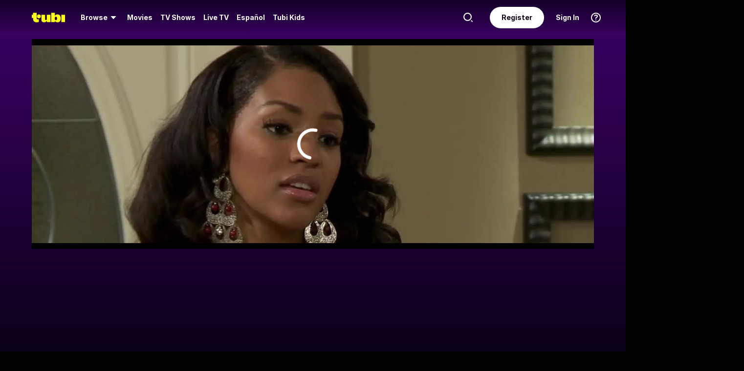

--- FILE ---
content_type: text/html; charset=utf-8
request_url: https://tubitv.com/tv-shows/200004761/s01-e03-on-with-our-lives
body_size: 53586
content:
<!DOCTYPE html>
<html lang="en" class=""><head><meta http-equiv="x-dns-prefetch-control" content="on"/><meta http-equiv="Pragma" content="no-control"/><meta http-equiv="cache-control" content="no-cache, no-store, must-revalidate"/><meta name="charset" content="utf-8"/><meta name="viewport" content="width=device-width, initial-scale=1.0, maximum-scale=1.0, minimum-scale=1.0, user-scalable=no"/><link rel="manifest" href="/manifest.json"/><link crossorigin="anonymous" rel="preconnect" href="//md0.tubitv.com"/><link crossorigin="anonymous" rel="preconnect" href="//mcdn.tubitv.com"/><link crossorigin="anonymous" rel="dns-prefetch" href="//md0.tubitv.com"/><link crossorigin="anonymous" rel="dns-prefetch" href="//mcdn.tubitv.com"/><link crossorigin="anonymous" rel="dns-prefetch" href="//config-hub-cdn.production-public.tubi.io"/><link crossorigin="anonymous" rel="dns-prefetch" href="//popper-engine.production-public.tubi.io"/><link crossorigin="anonymous" rel="dns-prefetch" href="//www.googletagmanager.com"/><link crossorigin="anonymous" rel="dns-prefetch" href="//canvas.tubitv.com"/><link crossorigin="anonymous" rel="dns-prefetch" href="//canvas-bridge.tubitv.com"/><link crossorigin="anonymous" rel="dns-prefetch" href="//canvas-bridge02.tubitv.com"/><link media="screen" rel="stylesheet" href="//md0.tubitv.com/web-k8s/dist/main.77be054f.css"/><link rel="preload" as="font" type="font/woff2" crossorigin="anonymous" href="//md0.tubitv.com/web-k8s/dist/9c1163dc5cc2.woff2"/><link rel="preload" as="font" type="font/woff2" crossorigin="anonymous" href="//md0.tubitv.com/web-k8s/dist/c3c9f10a4dbf.woff2"/><link rel="preload" as="font" type="font/woff2" crossorigin="anonymous" href="//md0.tubitv.com/web-k8s/dist/fad5c462fac3.woff2"/><link rel="prefetch" href="//md0.tubitv.com/web-k8s/dist/web-video.25b5fa94.chunk.js" as="script"/><title data-rh="true">Watch She&#x27;s Still Not Our Sister S01:E03 - On With Our Lives - Free TV Shows | Tubi</title><meta data-rh="true" name="robots" content="index, follow, max-image-preview:large"/><meta data-rh="true" name="theme-color" content="#10141F"/><meta data-rh="true" name="apple-itunes-app" content="app-id=886445756"/><meta data-rh="true" property="al:android:app_name" content="Tubi"/><meta data-rh="true" property="al:android:package" content="com.tubitv"/><meta data-rh="true" property="al:ios:app_name" content="Tubi"/><meta data-rh="true" property="al:ios:app_store_id" content="886445756"/><meta data-rh="true" property="fb:pages" content="639252129456075"/><meta data-rh="true" name="msapplication-TileColor" content="#10141F"/><meta data-rh="true" name="msapplication-TileImage" content="//mcdn.tubitv.com/web/mstile-144x144.png"/><meta data-rh="true" property="og:image:alt" content="Tubi logo; Tubi text with orange background"/><meta data-rh="true" property="og:locale" content="en_US"/><meta data-rh="true" property="twitter:creator" content="@TubiTV"/><meta data-rh="true" property="twitter:creator:id" content="2363630702"/><meta data-rh="true" property="twitter:site" content="@TubiTV"/><meta data-rh="true" name="keywords" content="She&#x27;s Still Not Our Sister S01:E03 - On With Our Lives, Free TV, Full TV shows, TV episodes, Streaming TV, HD TV, Full length TV Episodes"/><meta data-rh="true" name="description" content="Watch She&#x27;s Still Not Our Sister Season 1 Episode 3 On With Our Lives Free Online. While Deniece gets a job offer across the country,  Vivian has been dealing with her follow-up to her breast cancer scare."/><meta data-rh="true" property="og:title" content="She&#x27;s Still Not Our Sister S01:E03 - On With Our Lives"/><meta data-rh="true" property="og:site_name" content="Tubi"/><meta data-rh="true" property="og:image" content="https://canvas-lb.tubitv.com/opts/qBO527C07zZuGw==/0d213945-853b-42b5-afb8-34a1e30af2b7/CJgDEMcEOgUxLjEuOA=="/><meta data-rh="true" property="og:image:width" content="226px"/><meta data-rh="true" property="og:image:height" content="325px"/><meta data-rh="true" property="og:url" content="https://tubitv.com/tv-shows/200004761/s01-e03-on-with-our-lives"/><meta data-rh="true" property="og:type" content="video.episode"/><meta data-rh="true" property="og:description" content="While Deniece gets a job offer across the country,  Vivian has been dealing with her follow-up to her breast cancer scare."/><meta data-rh="true" property="twitter:title" content="She&#x27;s Still Not Our Sister S01:E03 - On With Our Lives"/><meta data-rh="true" property="twitter:card" content="summary"/><meta data-rh="true" property="twitter:description" content="While Deniece gets a job offer across the country,  Vivian has been dealing with her follow-up to her breast cancer scare."/><meta data-rh="true" property="twitter:image" content="https://canvas-lb.tubitv.com/opts/qBO527C07zZuGw==/0d213945-853b-42b5-afb8-34a1e30af2b7/CJgDEMcEOgUxLjEuOA=="/><meta data-rh="true" property="al:android:url" content="tubitv://media-details?contentType=series&amp;contentId=200004761&amp;deviceId=c219c258-42a6-447f-82f9-b20dd2a581a4&amp;utm_campaign=applink&amp;utm_medium=mobile_web&amp;utm_source=fbapplink&amp;utm_content=200004761"/><meta data-rh="true" property="al:web:url" content="https://tubitv.com/tv-shows/200004761/s01-e03-on-with-our-lives"/><meta data-rh="true" property="al:ios:url" content="http://link.tubi.tv/a/key_live_engWioqI5aBmxG8T9gTYCdiorCj8H2Th?channel=mobile_web&amp;feature=mobile_web&amp;contentType=series&amp;contentId=300000020&amp;action=media-details&amp;%24desktop_url=https%3A%2F%2Ftubitv.com%2Ftv-shows%2F200004761%2Fs01-e03-on-with-our-lives&amp;%24android_deeplink_path=media-details%3FcontentType%3Dseries%26contentId%3D300000020%26utm_campaign%3Dapplink%26utm_medium%3Dmobile_web%26utm_source%3Dfbapplink%26utm_content%3D300000020&amp;%24deeplink_path=media-details%3FcontentType%3Dseries%26contentId%3D300000020%26utm_campaign%3Dapplink%26utm_medium%3Dmobile_web%26utm_source%3Dfbapplink%26utm_content%3D300000020"/><link data-rh="true" rel="apple-touch-icon" href="//mcdn.tubitv.com/web/apple-touch-icon.png"/><link data-rh="true" rel="icon" href="/favicon.ico?v=1"/><link data-rh="true" rel="publisher" href="https://plus.google.com/117903155856357609216"/><link data-rh="true" rel="canonical" href="https://tubitv.com/tv-shows/200004761/s01-e03-on-with-our-lives"/><link data-rh="true" rel="alternate" href="https://tubitv.com/tv-shows/200004761/s01-e03-on-with-our-lives" hrefLang="en-us"/><link data-rh="true" rel="alternate" href="https://tubitv.com/es-us/tv-shows/200004761/s01-e03-on-with-our-lives" hrefLang="es-us"/><link data-rh="true" rel="alternate" href="https://tubitv.com/es-mx/tv-shows/200004761/s01-e03-on-with-our-lives" hrefLang="es-mx"/><link data-rh="true" rel="alternate" href="https://tubitv.com/fr-ca/tv-shows/200004761/s01-e03-on-with-our-lives" hrefLang="fr-ca"/><link data-rh="true" rel="alternate" href="https://tubitv.com/en-au/tv-shows/200004761/s01-e03-on-with-our-lives" hrefLang="en-au"/><link data-rh="true" rel="alternate" href="https://tubitv.com/en-gb/tv-shows/200004761/s01-e03-on-with-our-lives" hrefLang="en-gb"/><link data-rh="true" rel="alternate" href="https://tubitv.com/tv-shows/200004761/s01-e03-on-with-our-lives" hrefLang="x-default"/><link data-rh="true" rel="preload" as="image" href="//canvas-lb.tubitv.com/opts/ThYQYs9gxjcC_A==/0d213945-853b-42b5-afb8-34a1e30af2b7/CIAPEKQFOgUxLjEuOA==" fetchPriority="high"/><script data-rh="true" type="application/ld+json">{"@context":"https://schema.org","@graph":[{"@id":"https://tubitv.com/tv-shows/200004761/s01-e03-on-with-our-lives#video","@type":"TVEpisode","name":"S01:E03 - On With Our Lives","url":"https://tubitv.com/tv-shows/200004761/s01-e03-on-with-our-lives","keywords":["Watch S01:e03 - On With Our Lives online","Watch S01:e03 - On With Our Lives free","Watch S01:e03 - On With Our Lives online for free","Watch S01:e03 - On With Our Lives free streaming","Watch S01:e03 - On With Our Lives on Tubi","Stream S01:e03 - On With Our Lives on Tubi"],"description":"While Deniece gets a job offer across the country,  Vivian has been dealing with her follow-up to her breast cancer scare.","dateCreated":"2011-01-01T00:00:00.000Z","releasedEvent":{"startDate":"2011-01-01T00:00:00.000Z","@type":"PublicationEvent","location":{"@type":"Country","name":"United States"}},"duration":"PT41M26S","genre":["Drama"],"contentRating":"TV-PG","director":[{"@type":"Person","name":"Roger Melvin","url":"https://tubitv.com/person/9d2d7b/roger-melvin"}],"actor":[{"@type":"Person","name":"Azur-De","url":"https://tubitv.com/person/e6f580/azur-de"},{"@type":"Person","name":"Jacke_e Harry","url":"https://tubitv.com/person/1033cb/jackee-harry"},{"@type":"Person","name":"Chanelle Haynes","url":"https://tubitv.com/person/bb2920/chanelle-haynes"},{"@type":"Person","name":"Jazsmin Lewis","url":"https://tubitv.com/person/617370/jazsmin-lewis"},{"@type":"Person","name":"Drew Sidore","url":"https://tubitv.com/person/cc318c/drew-sidore"}],"image":{"@type":"ImageObject","url":"https://canvas-lb.tubitv.com/opts/qBO527C07zZuGw==/0d213945-853b-42b5-afb8-34a1e30af2b7/CJgDEMcEOgUxLjEuOA=="},"potentialAction":{"@type":"WatchAction","target":[{"@type":"EntryPoint","urlTemplate":"https://tubitv.com/tv-shows/200004761/s01-e03-on-with-our-lives","inLanguage":"en","actionPlatform":["http://schema.org/DesktopWebPlatform","http://schema.org/MobileWebPlatform","http://schema.org/AndroidPlatform"]},{"@type":"EntryPoint","urlTemplate":"android-app://com.tubitv/media-playback?contentId=200004761&contentType=video&campaign=watchAction&utm_campaign=watchAction&utm_source=androidPlayGuide&utm_medium=web&utm_content=content","inLanguage":"en","actionPlatform":"http://schema.org/AndroidPlatform"}],"expectsAcceptanceOf":{"@type":"Offer","name":"Tubi","seller":{"@type":"Organization","name":"Tubi, Inc.","sameAs":"https://tubitv.com/"},"eligibleRegion":{"@type":"Country","name":"US"}}}},{"@id":"https://tubitv.com/tv-shows/200004761/s01-e03-on-with-our-lives#videoObject","@type":"VideoObject","name":"She's Still Not Our Sister S01:E03 - On With Our Lives","description":"While Deniece gets a job offer across the country,  Vivian has been dealing with her follow-up to her breast cancer scare.","duration":"PT41M26S","uploadDate":"2014-01-01T00:00:00.000Z","thumbnailUrl":"https://canvas-lb.tubitv.com/opts/oi2wSBoPxm4TUA==/0d213945-853b-42b5-afb8-34a1e30af2b7/CNcHEKgEOgUxLjEuOA=="}]}</script><script data-rh="true" type="application/ld+json">{"@context":"https://schema.org","@id":"200004761","@type":"TVEpisode","name":"S01:E03 - On With Our Lives","url":"https://tubitv.com/tv-shows/200004761/s01-e03-on-with-our-lives","keywords":["Watch S01:e03 - On With Our Lives online","Watch S01:e03 - On With Our Lives free","Watch S01:e03 - On With Our Lives online for free","Watch S01:e03 - On With Our Lives free streaming","Watch S01:e03 - On With Our Lives on Tubi","Stream S01:e03 - On With Our Lives on Tubi"],"description":"While Deniece gets a job offer across the country,  Vivian has been dealing with her follow-up to her breast cancer scare.","dateCreated":"2011-01-01T00:00:00.000Z","releasedEvent":{"startDate":"2011-01-01T00:00:00.000Z","@type":"PublicationEvent","location":{"@type":"Country","name":"United States"}},"duration":"PT41M26S","genre":["Drama"],"contentRating":"TV-PG","director":[{"@type":"Person","name":"Roger Melvin","url":"https://tubitv.com/person/9d2d7b/roger-melvin"}],"actor":[{"@type":"Person","name":"Azur-De","url":"https://tubitv.com/person/e6f580/azur-de"},{"@type":"Person","name":"Jacke_e Harry","url":"https://tubitv.com/person/1033cb/jackee-harry"},{"@type":"Person","name":"Chanelle Haynes","url":"https://tubitv.com/person/bb2920/chanelle-haynes"},{"@type":"Person","name":"Jazsmin Lewis","url":"https://tubitv.com/person/617370/jazsmin-lewis"},{"@type":"Person","name":"Drew Sidore","url":"https://tubitv.com/person/cc318c/drew-sidore"}],"image":{"@type":"ImageObject","url":"https://canvas-lb.tubitv.com/opts/qBO527C07zZuGw==/0d213945-853b-42b5-afb8-34a1e30af2b7/CJgDEMcEOgUxLjEuOA=="},"potentialAction":{"@type":"WatchAction","target":[{"@type":"EntryPoint","urlTemplate":"https://tubitv.com/tv-shows/200004761/s01-e03-on-with-our-lives","inLanguage":"en","actionPlatform":["http://schema.org/DesktopWebPlatform","http://schema.org/MobileWebPlatform","http://schema.org/AndroidPlatform"]},{"@type":"EntryPoint","urlTemplate":"android-app://com.tubitv/media-playback?contentId=200004761&contentType=video&campaign=watchAction&utm_campaign=watchAction&utm_source=androidPlayGuide&utm_medium=web&utm_content=content","inLanguage":"en","actionPlatform":"http://schema.org/AndroidPlatform"}],"expectsAcceptanceOf":{"@type":"Offer","name":"Tubi","seller":{"@type":"Organization","name":"Tubi, Inc.","sameAs":"https://tubitv.com/"},"eligibleRegion":{"@type":"Country","name":"US"}}}}</script><script data-rh="true" type="application/ld+json">{"@context":"https://schema.org","@type":"VideoObject","name":"She's Still Not Our Sister S01:E03 - On With Our Lives","description":"While Deniece gets a job offer across the country,  Vivian has been dealing with her follow-up to her breast cancer scare.","duration":"PT41M26S","uploadDate":"2014-01-01T00:00:00.000Z","thumbnailUrl":"https://canvas-lb.tubitv.com/opts/oi2wSBoPxm4TUA==/0d213945-853b-42b5-afb8-34a1e30af2b7/CNcHEKgEOgUxLjEuOA=="}</script></head><body style="background:black;margin:0" class=""><div id="content" style="outline:none"><div class="defaultDarkTheme"><div id="app" class="FCmbE new-typography"><div class="g5L2R"><div class="kRi99"></div></div><div class="tnutt"><nav class="CKsNf j5TPK lK4Tx"><div class="vMAAH"><div class="axf8O"><div class="t6vaH"><div class="Ifa5M"><svg xmlns="http://www.w3.org/2000/svg" width="1em" height="1em" fill="none" data-test-id="icons-menu" viewBox="0 0 24 24" role="img"><title>Menu Icon</title><path fill="currentColor" d="M20 8H4a1 1 0 0 1 0-2h16a1 1 0 1 1 0 2M20 18H4a1 1 0 0 1 0-2h16a1 1 0 1 1 0 2M20 13H4a1 1 0 0 1 0-2h16a1 1 0 1 1 0 2"></path></svg></div></div><a data-path="/" href="/"><svg fill="none" xmlns="http://www.w3.org/2000/svg" class="Z0g3x XLiXu yb69r j1Cm5" preserveAspectRatio="xMidYMid meet" style="fill:currentcolor" viewBox="0 0 139 40" role="img"><title>Tubi logo</title><path fill-rule="evenodd" clip-rule="evenodd" d="M96.7005 38.8629V34.5064C99.0123 37.6771 103.11 39.817 107.9 39.817C116.442 39.817 121.102 34.2794 121.102 23.2203C121.102 13.2958 115.932 6.66991 108.163 6.66991C103.23 6.66991 99.179 8.68038 96.7005 11.9294V-0.000732422H81.2107V38.8629H96.7005ZM105.795 23.7189C105.795 28.5117 103.841 31.1055 101 31.1055C98.1851 31.1055 96.1522 28.4846 96.1522 23.7189C96.1522 18.9532 98.1338 16.3035 101 16.3035C103.867 16.3035 105.795 18.9261 105.795 23.7189ZM40.192 8.25869V29.1096C40.192 36.2661 44.5542 39.7724 51.512 39.7724C57.0638 39.7724 60.9242 37.4759 63.26 33.6068V38.8775H78.2962V8.25869H62.8063V26.4503C62.8063 29.303 60.804 30.4633 58.9459 30.4633C57.0878 30.4633 55.6578 29.351 55.6578 26.6677V8.25869H40.192ZM123.536 8.25869H139.001V38.8136H123.536V8.25869ZM37.9492 14.8986C37.9492 19.4247 34.2685 23.0939 29.7281 23.0939C25.1878 23.0939 21.5071 19.4247 21.5071 14.8986C21.5071 10.3725 25.1878 6.70331 29.7281 6.70331C34.2685 6.70331 37.9492 10.3725 37.9492 14.8986ZM20.2068 6.59991H20.2075V22.0538C20.2354 25.8363 22.1034 27.4057 25.8615 27.4057C27.1633 27.4057 28.9092 27.0973 29.7556 26.4452V37.629C26.91 39.0338 24.7201 39.8169 20.8612 39.8169C20.8612 39.8169 20.4641 39.8203 19.817 39.7824L19.8019 39.8189C10.4521 39.8189 5.26266 33.8227 5.42619 24.2594V21.5392H0.000976562V8.25869H5.32936V-0.000732422H20.2068V6.59991Z" fill="currentcolor"></path></svg></a><div role="menubar" class="VU3vG QICvq"><button class="XVtXO qmpj2" aria-expanded="false" aria-haspopup="true" aria-label="Browse" role="menuitem"><span>Browse</span><svg xmlns="http://www.w3.org/2000/svg" width="1em" height="1em" fill="none" data-test-id="icons-arrowhead-down" viewBox="0 0 24 24" role="img" aria-hidden="true"><title>Arrowhead Down Icon</title><path fill="currentColor" d="M12.516 14.766a.686.686 0 0 1-1.032 0l-2.365-2.6-1.96-2.153C6.82 9.64 7.06 9 7.542 9h8.918c.481 0 .722.64.382 1.013l-1.96 2.153-2.365 2.6"></path></svg></button><div class="hQhcT mhSku wefm7 ZV5K4 u7GyY" style="height:732px"><div class="Urwr1">Browse<div><svg xmlns="http://www.w3.org/2000/svg" width="1em" height="1em" fill="none" data-test-id="icons-close" viewBox="0 0 24 24" role="img"><title>Close Icon</title><path fill="currentColor" d="M12 2C6.477 2 2 6.477 2 12s4.477 10 10 10 10-4.477 10-10S17.523 2 12 2m3.961 12.547a.999.999 0 1 1-1.414 1.414L12 13.414l-2.559 2.559a.997.997 0 0 1-1.414 0 .999.999 0 0 1 0-1.414L10.586 12 8.05 9.464A.999.999 0 1 1 9.464 8.05L12 10.586l2.513-2.513a.999.999 0 1 1 1.414 1.414L13.414 12z"></path></svg></div></div><div class="Hi_GL" style="height:730px;width:300px"><div class="dE7FA">Popular</div><div class="le4L7" style="max-height:636px"><a title="Adventure Has No Limits" class="RBwYn" href="/category/adventure_has_no_limits">Adventure Has No Limits</a><a title="Creatorverse" class="RBwYn" href="/category/creators">Creatorverse</a><a title="Featured" class="RBwYn" href="/category/featured">Featured</a><a title="For Detroit, By Detroit" class="RBwYn" href="/category/for_detroit_by_detroit">For Detroit, By Detroit</a><a title="Leaving Soon" class="RBwYn" href="/category/leaving_soon">Leaving Soon</a><a title="Most Liked" class="RBwYn" href="/category/most_liked">Most Liked</a><a title="Most Popular" class="RBwYn" href="/category/most_popular">Most Popular</a><a title="Most Popular Horror" class="RBwYn" href="/category/most_popular_horror">Most Popular Horror</a><a title="New Releases" class="RBwYn" href="/category/new_releases">New Releases</a><a title="Recently Added" class="RBwYn" href="/category/recently_added">Recently Added</a><a title="Recommended" class="RBwYn" href="/category/recommended_for_you">Recommended</a><a title="Recommended TV" class="RBwYn" href="/category/recommended_tv">Recommended TV</a><a title="Staff Picks" class="RBwYn" href="/category/staff_picks">Staff Picks</a><a title="Star Picks: Chase Hudson &amp; Sara Waisglass" class="RBwYn" href="/category/star_picks_htlapc">Star Picks: Chase Hudson &amp; Sara Waisglass</a><a title="Top Searched" class="RBwYn" href="/category/top_searched">Top Searched</a><a title="Trending Now" class="RBwYn" href="/category/trending">Trending Now</a><a title="Tubi Originals" class="RBwYn" href="/category/tubi_originals">Tubi Originals</a><a title="Tubi x Kickstarter: FilmStream Collective
" class="RBwYn" href="/category/tubi_kickstarter_filmstream_collective">Tubi x Kickstarter: FilmStream Collective
</a></div></div><div class="Hi_GL" style="height:730px;width:430px"><div class="dE7FA">Genres</div><div class="le4L7" style="max-height:636px"><a title="Action" class="RBwYn rCXMv" href="/category/action">Action</a><a title="Adult Animation" class="RBwYn rCXMv" href="/category/adult_animation">Adult Animation</a><a title="Anime" class="RBwYn rCXMv" href="/category/anime">Anime</a><a title="Arthouse Films" class="RBwYn rCXMv" href="/category/art_house">Arthouse Films</a><a title="Based on True Events" class="RBwYn rCXMv" href="/category/based_on_true_events">Based on True Events</a><a title="Classic TV &amp; Movies" class="RBwYn rCXMv" href="/category/classics">Classic TV &amp; Movies</a><a title="Comedy" class="RBwYn rCXMv" href="/category/comedy">Comedy</a><a title="Crime TV" class="RBwYn rCXMv" href="/category/crime_tv">Crime TV</a><a title="Documentaries" class="RBwYn rCXMv" href="/category/documentary">Documentaries</a><a title="Docuseries" class="RBwYn rCXMv" href="/category/docuseries">Docuseries</a><a title="Drama" class="RBwYn rCXMv" href="/category/drama">Drama</a><a title="Edgy Comedy" class="RBwYn rCXMv" href="/category/adult_comedy">Edgy Comedy</a><a title="Family Series" class="RBwYn rCXMv" href="/category/family_series">Family Series</a><a title="Family Watch Party" class="RBwYn rCXMv" href="/category/family_movies">Family Watch Party</a><a title="Film Noir" class="RBwYn rCXMv" href="/category/film_noir">Film Noir</a><a title="Foreign Films" class="RBwYn rCXMv" href="/category/foreign_films">Foreign Films</a><a title="Foreign TV" class="RBwYn rCXMv" href="/category/foreign_language_tv">Foreign TV</a><a title="Have a Little Faith" class="RBwYn rCXMv" href="/category/faith_and_spirituality">Have a Little Faith</a><a title="Heist Films" class="RBwYn rCXMv" href="/category/heist_films">Heist Films</a><a title="Home &amp; Garden" class="RBwYn rCXMv" href="/category/home_and_garden">Home &amp; Garden</a><a title="Horror " class="RBwYn rCXMv" href="/category/horror">Horror </a><a title="Indie Movies" class="RBwYn rCXMv" href="/category/indie_films">Indie Movies</a><a title="Italian Horror &amp; Giallo" class="RBwYn rCXMv" href="/category/italian_horror_giallo">Italian Horror &amp; Giallo</a><a title="Killer Thrillers" class="RBwYn rCXMv" href="/category/killer_thrillers">Killer Thrillers</a><a title="LGBTQ+ Storytelling" class="RBwYn rCXMv" href="/category/lgbt">LGBTQ+ Storytelling</a><a title="Lifestyle" class="RBwYn rCXMv" href="/category/lifestyle_tv">Lifestyle</a><a title="Martial Arts" class="RBwYn rCXMv" href="/category/martial_arts">Martial Arts</a><a title="Music &amp; Concerts" class="RBwYn rCXMv" href="/category/music_musicals">Music &amp; Concerts</a><a title="Mystery" class="RBwYn rCXMv" href="/category/mystery">Mystery</a><a title="Myths &amp; Legends" class="RBwYn rCXMv" href="/category/myths_and_legends">Myths &amp; Legends</a><a title="Real Talk" class="RBwYn rCXMv" href="/category/real_talk">Real Talk</a><a title="Reality TV" class="RBwYn rCXMv" href="/category/reality_tv">Reality TV</a><a title="Romance" class="RBwYn rCXMv" href="/category/romance">Romance</a><a title="Sci-fi &amp; Fantasy" class="RBwYn rCXMv" href="/category/sci_fi_and_fantasy">Sci-fi &amp; Fantasy</a><a title="Slashers" class="RBwYn rCXMv" href="/category/slashers">Slashers</a><a title="Spanish Language" class="RBwYn rCXMv" href="/category/spanish_language">Spanish Language</a><a title="Sports Stories" class="RBwYn rCXMv" href="/category/sports_movies_and_tv">Sports Stories</a><a title="Spy Movies" class="RBwYn rCXMv" href="/category/spy_movies">Spy Movies</a><a title="Stand Up Comedy" class="RBwYn rCXMv" href="/category/stand_up_comedy">Stand Up Comedy</a><a title="Sword &amp; Sorcery" class="RBwYn rCXMv" href="/category/sword_and_sorcery">Sword &amp; Sorcery</a><a title="Thrillers" class="RBwYn rCXMv" href="/category/thrillers">Thrillers</a><a title="Travel" class="RBwYn rCXMv" href="/category/travel">Travel</a><a title="True Crime" class="RBwYn rCXMv" href="/category/true_crime">True Crime</a><a title="TV Comedies" class="RBwYn rCXMv" href="/category/tv_comedies">TV Comedies</a><a title="TV Dramas" class="RBwYn rCXMv" href="/category/tv_dramas">TV Dramas</a><a title="Westerns" class="RBwYn rCXMv" href="/category/westerns">Westerns</a></div></div><div class="Hi_GL" style="height:730px;width:230px"><div class="dE7FA">Collections</div><div class="le4L7" style="max-height:636px"><a title="Actors Turned Directors" class="RBwYn" href="/category/actors_turned_directors">Actors Turned Directors</a><a title="Asian American Voices" class="RBwYn" href="/category/asian_american_voices">Asian American Voices</a><a title="Audio Description" class="RBwYn" href="/category/audio_description">Audio Description</a><a title="Awards Season All-Stars" class="RBwYn" href="/category/awards_season_all_stars">Awards Season All-Stars</a><a title="Based on a Book" class="RBwYn" href="/category/based_on">Based on a Book</a><a title="Black Love, No Filter" class="RBwYn" href="/category/black_romance">Black Love, No Filter</a><a title="Black Storytelling" class="RBwYn" href="/category/black_cinema">Black Storytelling</a><a title="Black Storytelling By Tubi" class="RBwYn" href="/category/black_cinema_by_tubi">Black Storytelling By Tubi</a><a title="Blast From Awards Past" class="RBwYn" href="/category/award_winners_and_nominees">Blast From Awards Past</a><a title="Bollywood Dreams" class="RBwYn" href="/category/bollywood">Bollywood Dreams</a><a title="British Crime TV" class="RBwYn" href="/category/british_crime_tv">British Crime TV</a><a title="Campus Couples" class="RBwYn" href="/category/campus_couple">Campus Couples</a><a title="Cancelled Too Soon" class="RBwYn" href="/category/cancelled_too_soon">Cancelled Too Soon</a><a title="Cinema Speculation" class="RBwYn" href="/category/cinema_speculation">Cinema Speculation</a><a title="Cult Classics" class="RBwYn" href="/category/cult_favorites">Cult Classics</a><a title="David Lynch Forever" class="RBwYn" href="/category/david_lynch_forever">David Lynch Forever</a><a title="Earth Is So Last Year" class="RBwYn" href="/category/new_year_new_terrestrials">Earth Is So Last Year</a><a title="Epic Sagas" class="RBwYn" href="/category/epics">Epic Sagas</a><a title="Featuring K-Idols" class="RBwYn" href="/category/featuring_k_idols">Featuring K-Idols</a><a title="For the Cinephiles" class="RBwYn" href="/category/for_the_cinephiles">For the Cinephiles</a><a title="Franchise Fever" class="RBwYn" href="/category/franchise_fever">Franchise Fever</a><a title="Gangster Movies" class="RBwYn" href="/category/gangster_films">Gangster Movies</a><a title="Honoring Dr. King" class="RBwYn" href="/category/honoring_dr_king">Honoring Dr. King</a><a title="Indie Darlings" class="RBwYn" href="/category/indie_darlings">Indie Darlings</a><a title="K-Drama &amp; Beyond" class="RBwYn" href="/category/k_drama">K-Drama &amp; Beyond</a><a title="Korean Horror" class="RBwYn" href="/category/korean_horror">Korean Horror</a><a title="Modern Classics" class="RBwYn" href="/category/modern_classics">Modern Classics</a><a title="Movie Night" class="RBwYn" href="/category/movie_night">Movie Night</a><a title="New Year, Full Slay" class="RBwYn" href="/category/new_year_full_slay">New Year, Full Slay</a><a title="New-stalgia" class="RBwYn" href="/category/newstalgia_sl">New-stalgia</a><a title="Nostalgia TV" class="RBwYn" href="/category/nostalgia_tv">Nostalgia TV</a><a title="Only Free on Tubi" class="RBwYn" href="/category/tubi_exclusive">Only Free on Tubi</a><a title="Plot Twists &amp; Curveballs" class="RBwYn" href="/category/plot_twists_and_curveballs">Plot Twists &amp; Curveballs</a><a title="Political Scandals &amp; Controversy" class="RBwYn" href="/category/political_scandals">Political Scandals &amp; Controversy</a><a title="Series Spotlight" class="RBwYn" href="/category/series_spotlight">Series Spotlight</a><a title="Starring LA " class="RBwYn" href="/category/city_as_character_la">Starring LA </a><a title="True Crime Headlines" class="RBwYn" href="/category/true_crime_headlines">True Crime Headlines</a><a title="Tubi&#x27;s Most Popular 2025" class="RBwYn" href="/category/tubis_most_popular_2025">Tubi&#x27;s Most Popular 2025</a><a title="Weekly Watchlist" class="RBwYn" href="/category/weekly_watchlist">Weekly Watchlist</a></div></div><div class="Hi_GL" style="height:730px;width:210px"><div class="dE7FA">Networks</div><div class="le4L7" style="max-height:636px"><a title="A&amp;E" class="RBwYn" href="/networks/aetv">A&amp;E</a><a title="Complex Networks" class="RBwYn" href="/networks/complexnetworks">Complex Networks</a><a title="CONtv" class="RBwYn" href="/networks/contv">CONtv</a><a title="Docurama" class="RBwYn" href="/networks/docurama">Docurama</a><a title="Dove Channel" class="RBwYn" href="/networks/dovechannel">Dove Channel</a><a title="DUST" class="RBwYn" href="/networks/dust">DUST</a><a title="FilmRise" class="RBwYn" href="/networks/filmriseclassictv">FilmRise</a><a title="FOX" class="RBwYn" href="/networks/fox">FOX</a><a title="FOX SOUL" class="RBwYn" href="/networks/fox_soul">FOX SOUL</a><a title="FOX Sports" class="RBwYn" href="/networks/fox_sports">FOX Sports</a><a title="Full Moon Features" class="RBwYn" href="/networks/full_moon_features">Full Moon Features</a><a title="Hallmark" class="RBwYn" href="/networks/hallmark">Hallmark</a><a title="K-Content by CJ ENM" class="RBwYn" href="/networks/cj_enm">K-Content by CJ ENM</a><a title="Lifetime" class="RBwYn" href="/networks/lifetime">Lifetime</a><a title="LOL! Network" class="RBwYn" href="/networks/lol_network">LOL! Network</a><a title="Shout! Factory TV" class="RBwYn" href="/networks/shoutfactorytv">Shout! Factory TV</a><a title="So...Real" class="RBwYn" href="/networks/so_real">So...Real</a><a title="TMZ Presents" class="RBwYn" href="/networks/tmz">TMZ Presents</a><a title="TV One" class="RBwYn" href="/networks/tvone">TV One</a><a title="UNINTERRUPTED" class="RBwYn" href="/networks/uninterrupted">UNINTERRUPTED</a></div></div></div><button class="XVtXO" role="menuitem" aria-label="Movies"><a data-path="/movies" aria-hidden="true" tabindex="-1" href="/movies">Movies</a></button><button class="XVtXO" role="menuitem" aria-label="TV Shows"><a data-path="/tv-shows" aria-hidden="true" tabindex="-1" href="/tv-shows">TV Shows</a></button><button class="XWAvF XVtXO" role="menuitem" aria-label="Live TV"><a data-path="/live" aria-hidden="true" tabindex="-1" href="/live">Live TV</a></button><button class="XVtXO" role="menuitem">Español</button><button class="XVtXO" role="menuitem">Tubi Kids</button></div></div><div class="axf8O vMHVV"><div class="h4JKi"><svg xmlns="http://www.w3.org/2000/svg" width="1em" height="1em" fill="none" data-test-id="icons-help" viewBox="0 0 24 24" role="img" class="Da8Fz"><title>Help Icon</title><path fill="currentColor" d="M12 2.007c-5.514 0-10 4.486-10 10s4.486 10 10 10 10-4.486 10-10-4.486-10-10-10Zm0 18c-4.411 0-8-3.589-8-8s3.589-8 8-8 8 3.589 8 8-3.589 8-8 8"></path><path fill="currentColor" d="M12.464 11.133c.853-.668 1.327-1.09 1.327-1.863 0-.861-.765-1.433-1.731-1.433-.844 0-1.424.325-1.846 1.046-.273.36-.484.527-.853.527-.553 0-.861-.395-.861-.879 0-.58.343-1.195.87-1.661.642-.545 1.6-.87 2.848-.87 2.312 0 3.809 1.249 3.809 3.209 0 1.362-.636 2.065-1.761 2.899-.853.65-1.143.958-1.345 1.696-.22.519-.448.87-1.063.87-.642 0-.993-.422-.993-.984-.001-1.037.412-1.626 1.599-2.557M12 18a1 1 0 1 0 0-2 1 1 0 0 0 0 2"></path></svg><div class="reETb"><div class="AOdY1"><a class="ghV21" href="/help-center">Help Center</a><a class="ghV21" href="/static/terms">Terms of Use</a><a class="ghV21" href="/static/privacy">Privacy Policy</a><a class="ghV21" href="/static/support">Contact Support</a></div></div></div><a class="Ofxs1" href="/login?redirect=/tv-shows/200004761/s01-e03-on-with-our-lives">Sign In</a><a class="Es0hd" href="/signup?redirect=/tv-shows/200004761/s01-e03-on-with-our-lives">Register</a><div class="gbpT2 v3V2b"><svg xmlns="http://www.w3.org/2000/svg" width="1em" height="1em" fill="none" data-test-id="icons-search" viewBox="0 0 24 24" role="img" class="Geh0E"><title>Search Icon</title><path fill="currentColor" fill-rule="evenodd" d="M2 10.5a8.5 8.5 0 1 1 17.001.001A8.5 8.5 0 0 1 2 10.5m2.125 0a6.382 6.382 0 0 0 6.375 6.375 6.382 6.382 0 0 0 6.375-6.375A6.382 6.382 0 0 0 10.5 4.125 6.382 6.382 0 0 0 4.125 10.5" clip-rule="evenodd"></path><path fill="currentColor" d="m18.636 17.214 2.072 2.08a1 1 0 1 1-1.417 1.412l-2.072-2.08z"></path></svg><form class="GV1Rn"><input class="W2l7v" required="" type="search" placeholder="Find movies, TV shows and more" value=""/></form></div></div></div></nav><div><div class="rjiTB"><div class="dQhZw Le3zO"><div class="VPkoh cCMND"><div class="W9F1c" data-component="PlayerArea"><section class="ywUIB _ldbK"><div class="vFuUs"><img src="//canvas-lb.tubitv.com/opts/ThYQYs9gxjcC_A==/0d213945-853b-42b5-afb8-34a1e30af2b7/CIAPEKQFOgUxLjEuOA==" class="ramSx" title="Placeholder Image"/><svg class="web-spinner Fo1A1 web-spinner--sm" viewBox="0 0 40 40" preserveAspectRatio="xMidYMid meet" xmlns="http://www.w3.org/2000/svg" role="img"><title>Web UI Spinner</title><path class="web-spinner__path" d="M 20 20 m 18, 0 a 18,18 0 1,0 -36,0" transform="rotate(-45 20 20)"></path></svg></div></section></div></div><div class="zHQGA"><div class="OpEE9"><div data-test-id="web-ui-grid-container" class="web-grid-container wEHu5"><div data-test-id="web-ui-grid-item" class="web-col web-col--1-5"><div class="Foi1U X2Urc"><div class="web-poster"><div class="web-poster__image-container"><img class="web-poster__image-element" src="//canvas-lb.tubitv.com/opts/qMYxp8fR2StdAw==/5278e366-01cc-4408-8579-4d1794afd18f/CJgDEMcEOgUxLjEuOA==" srcSet="" alt="S01:E03 - On With Our Lives" role="img"/></div><div class="web-poster__progress"><div class="web-poster__progress-elapsed" style="width:NaN%"></div></div></div><div class="d3O8W"><div class="ar4AE"><div class="WmxLf"></div></div><button data-test-id="web-ui-web-button" class="web-button mCeMU ecef4 web-button--tertiary"><div class="web-button__content" style="text-align:center">Add to My List</div></button><div class="ar4AE"><div class="XByGK"><button data-test-id="web-ui-web-button" class="web-button H5RWw web-button--tertiary"><div class="web-button__content" style="text-align:center">Share</div></button></div><div class="un53Z"><button data-test-id="web-ui-web-button" class="web-button XykWo web-button--tertiary web-button--has-icon web-button--has-icon-no-content"><svg xmlns="http://www.w3.org/2000/svg" width="1em" height="1em" fill="none" viewBox="0 0 24 24" role="img" class="web-button__icon web-button__icon--no-content web-button__icon--size-large"><path fill="currentColor" fill-rule="evenodd" d="M9 12a1 1 0 1 0-2 0 1 1 0 0 0 2 0m3-1a1 1 0 1 1 0 2 1 1 0 0 1 0-2m4 0a1 1 0 1 1 0 2 1 1 0 0 1 0-2" clip-rule="evenodd"></path></svg></button></div></div></div></div></div><div data-test-id="web-ui-grid-item" class="web-col web-col--sm-12 web-col--lg-4-5"><div class="fq7Lz"><h1 class="c1jX9">She&#x27;s Still Not Our Sister</h1><h2 class="WMff3">Season 1 Episode 3 - On With Our Lives</h2><div class="web-attributes"><div class="web-attributes__meta"><span class="web-attributes__year-duration">2011 · 42 min ·  1 Season</span><svg xmlns="http://www.w3.org/2000/svg" width="1em" height="1em" fill="none" data-test-id="icons-subtitles" viewBox="0 0 24 24" role="img" class="web-subtitles web-attributes__subtitles"><title>Subtitles Icon</title><path fill="currentColor" d="M12 12H6v2h6zM18 12h-4v2h4z"></path><path fill="currentColor" d="M21.196 4.805C20.391 4 19.354 4 17.786 4H6.214c-1.569 0-2.605 0-3.41.805C2 5.608 2 6.645 2 8.214v11.903a.501.501 0 0 0 .757.429l4.005-2.403A.997.997 0 0 1 7.277 18h10.509c1.569 0 2.605 0 3.411-.805.803-.804.803-1.841.803-3.41V8.214c0-1.569 0-2.606-.804-3.409M20 14.558c0 .961-.51 1.442-1.431 1.442H7c-.363 0-.718.099-1.029.285l-1.668 1.001A.2.2 0 0 1 4 17.114V7.442C4 6.481 4.51 6 5.431 6H18.57c.92 0 1.43.481 1.43 1.442z"></path></svg><div class="web-attributes__rating-descriptor"><div class="web-attributes__rating"><div class="web-attributes__rating-badge">TV-PG</div></div></div></div><div class="I3LZ_"><a class="ATag" data-test-id="atag-link" href="/category/drama">Drama</a></div></div></div><div class="WmSzd"><div class="Xx95I">While Deniece gets a job offer across the country,  Vivian has been dealing with her follow-up to her breast cancer scare.</div><div class="M7yXh xzonU"><div class="snQR8"><div><span class="FokQF">Subtitles<!-- -->: </span> <!-- -->English</div></div></div><div class="LXnxs"><div class="Em3_m"><span class="Cg14t">Starring<!-- -->:</span><span class="KJR4e"><a class="ATag" data-test-id="atag-link" href="/person/e6f580/azur-de">Azur-De</a><a class="ATag" data-test-id="atag-link" href="/person/1033cb/jackee-harry">Jacke_e Harry</a><a class="ATag" data-test-id="atag-link" href="/person/bb2920/chanelle-haynes">Chanelle Haynes</a><a class="ATag" data-test-id="atag-link" href="/person/617370/jazsmin-lewis">Jazsmin Lewis</a><a class="ATag" data-test-id="atag-link" href="/person/cc318c/drew-sidore">Drew Sidore</a></span></div><div class="Em3_m"><span class="Cg14t">Directed by<!-- -->:</span><span class="KJR4e"><a class="ATag" data-test-id="atag-link" href="/person/9d2d7b/roger-melvin">Roger Melvin</a></span></div></div></div><div class="WSPEJ"><div class="GDHqp"><div class="web-dropdown--container"><div class="web-dropdown"><div class="web-dropdown--input" tabindex="0" role="combobox" aria-controls="web-dropdown-options" aria-expanded="false"><span class="web-dropdown--input-text">Season 1</span><svg xmlns="http://www.w3.org/2000/svg" width="1em" height="1em" fill="none" data-test-id="icons-arrowhead-down" viewBox="0 0 24 24" role="img" class="web-dropdown--arrow-icon" aria-hidden="true"><title>Arrowhead Down Icon</title><path fill="currentColor" d="M12.516 14.766a.686.686 0 0 1-1.032 0l-2.365-2.6-1.96-2.153C6.82 9.64 7.06 9 7.542 9h8.918c.481 0 .722.64.382 1.013l-1.96 2.153-2.365 2.6"></path></svg></div><ul id="web-dropdown-options" role="listbox" class="web-dropdown--options" tabindex="-1" style="display:none"><li id="web-dropdown-option-0-undefined" role="option" class="web-dropdown--option web-dropdown--option__selected" tabindex="-1" aria-selected="true">Season 1</li></ul></div></div></div><div class="web-carousel-shell"><div class="web-carousel-shell__previous bKgjf web-carousel-shell__previous--for-no-overflowing-item"><svg xmlns="http://www.w3.org/2000/svg" width="1em" height="1em" fill="none" data-test-id="icons-chevron-circle-left" viewBox="0 0 24 24" role="img" class="web-carousel-shell__previous-next-icon web-carousel-shell__previous-next-icon--for-content-tile web-carousel-shell__previous-next-icon--for-no-overflowing-item"><title>Chevron Circle Left Icon</title><g clip-path="url(#clip0_3283_37)"><path fill="currentColor" d="M12 2C6.5 2 2 6.5 2 12s4.5 10 10 10 10-4.5 10-10S17.5 2 12 2m2.2 15.8c-.4.4-1 .4-1.4 0L8.1 13c-.7-.7-.7-1.4 0-2l4.8-4.7c.4-.4 1-.4 1.4 0 .4.4.4 1 0 1.4L10 11.8c-.1.1-.1.2 0 .3l4.2 4.2c.4.4.4 1.1 0 1.5"></path></g><defs><clipPath id="clip0_3283_37"><path fill="currentColor" d="M0 0h24v24H0z"></path></clipPath></defs></svg></div><div class="web-carousel__container"><div data-test-id="web-ui-grid-container" class="web-grid-container web-grid-container--no-margin web-carousel CT_Zj web-carousel--enable-transition" style="transform:translate3d(0px, 0, 0)"><div data-test-id="web-ui-grid-item" class="web-col web-col--6 web-col--lg-4 web-carousel__item web-carousel__item--enable-transition"><div data-test-id="web-ui-content-tile" class="web-content-tile"><div class="web-content-tile__container"><div class="web-content-tile__poster"><div class="web-poster"><div class="web-poster__image-container web-poster__image-container--landscape"><img class="web-poster__image-element" src="//canvas-lb.tubitv.com/opts/5XU47e5UuGDsWQ==/aa5ea5a4-5044-4b68-a5b4-336816553224/CIAFEOgCOgUxLjEuOA==" alt="S01:E01 - Daddy Issues" role="img"/></div></div></div><div class="web-content-tile__content-info"><div class="web-content-tile__content-digest"><a class="web-content-tile__title" href="/tv-shows/200004759/s01-e01-daddy-issues"><h2>S01:E01 - Daddy Issues</h2></a><div class="web-content-tile__description">Cynthia is learning what it means to trust a man while Allison spends a lot of money paying off her debt.</div></div></div></div></div></div><div data-test-id="web-ui-grid-item" class="web-col web-col--6 web-col--lg-4 web-carousel__item web-carousel__item--enable-transition web-carousel__item--masked"><div data-test-id="web-ui-content-tile" class="web-content-tile"><div class="web-content-tile__container"><div class="web-content-tile__poster"><div class="web-poster"><div class="web-poster__image-container web-poster__image-container--landscape"><img class="web-poster__image-element" src="//canvas-lb.tubitv.com/opts/b3pSuZ_Clk65Zw==/0f5c5b33-891b-4b7e-9493-4c2d54be41a4/CIAFEOgCOgUxLjEuOA==" alt="S01:E02 - Graduation and Disappointment" role="img"/></div></div></div><div class="web-content-tile__content-info"><div class="web-content-tile__content-digest"><a class="web-content-tile__title" href="/tv-shows/200004760/s01-e02-graduation-and-disappointment"><h2>S01:E02 - Graduation and Disappointment</h2></a><div class="web-content-tile__description">after applying to law school, Deniece&#x27;s excitement deflates when she receives word that she was not accepted.</div></div></div></div></div></div><div data-test-id="web-ui-grid-item" class="web-col web-col--6 web-col--lg-4 web-carousel__item web-carousel__item--enable-transition"><div data-test-id="web-ui-content-tile" class="web-content-tile"><div class="web-content-tile__container"><div class="web-content-tile__poster"><div class="web-poster"><div class="web-poster__image-container web-poster__image-container--landscape"><img class="web-poster__image-element" src="//canvas-lb.tubitv.com/opts/r5m79K-Szcw8Qw==/0d213945-853b-42b5-afb8-34a1e30af2b7/CIAFEOgCOgUxLjEuOA==" alt="S01:E03 - On With Our Lives" role="img"/></div></div></div><div class="web-content-tile__content-info"><div class="web-content-tile__content-digest"><a class="web-content-tile__title" href="/tv-shows/200004761/s01-e03-on-with-our-lives"><h2>S01:E03 - On With Our Lives</h2></a><div class="web-content-tile__description">While Deniece gets a job offer across the country,  Vivian has been dealing with her follow-up to her breast cancer scare.</div></div></div></div></div></div><div data-test-id="web-ui-grid-item" class="web-col web-col--6 web-col--lg-4 web-carousel__item web-carousel__item--enable-transition"><div data-test-id="web-ui-content-tile" class="web-content-tile"><div class="web-content-tile__container"><div class="web-content-tile__poster"><div class="web-poster"><div class="web-poster__image-container web-poster__image-container--landscape"><img class="web-poster__image-element" src="//canvas-lb.tubitv.com/opts/BCn8ci6EYDVPRQ==/09546c11-9c9e-4db9-aeab-123881bebe84/CIAFEOgCOgUxLjEuOA==" alt="S01:E04 - Vivian Goes to Paris" role="img"/></div></div></div><div class="web-content-tile__content-info"><div class="web-content-tile__content-digest"><a class="web-content-tile__title" href="/tv-shows/200004762/s01-e04-vivian-goes-to-paris"><h2>S01:E04 - Vivian Goes to Paris</h2></a><div class="web-content-tile__description">The Walker sisters are concerned that Vivian&#x27;s new Parisian boyfriend just wants her money.</div></div></div></div></div></div></div></div><div class="web-carousel-shell__next bKgjf web-carousel-shell__next--for-no-overflowing-item"><svg xmlns="http://www.w3.org/2000/svg" width="1em" height="1em" fill="none" data-test-id="icons-chevron-circle-right" viewBox="0 0 24 24" role="img" class="web-carousel-shell__previous-next-icon web-carousel-shell__previous-next-icon--for-content-tile web-carousel-shell__previous-next-icon--for-no-overflowing-item"><title>Chevron Circle Right Icon</title><g clip-path="url(#clip0_3283_45)"><path fill="currentColor" d="M12 2c5.5 0 10 4.5 10 10s-4.5 10-10 10S2 17.5 2 12 6.5 2 12 2M9.8 17.8c.4.4 1 .4 1.4 0L16 13c.7-.7.7-1.4 0-2l-4.8-4.7c-.4-.4-1-.4-1.4 0-.4.4-.4 1 0 1.4l4.2 4.2c.1.1.1.2 0 .3l-4.2 4.2c-.4.3-.4 1 0 1.4"></path></g><defs><clipPath id="clip0_3283_45"><path fill="currentColor" d="M0 0h24v24H0z"></path></clipPath></defs></svg></div></div></div><div class="VOtL6 Cevc8"></div></div></div></div></div></div></div><div></div><div class="ka_NW ltSPd"><div class="Container Ay8eh"><div class="Row M6oaW"><div class="gcp3k"><a class="ATag ZQtDc" data-test-id="atag-indexlink" href="/"><svg fill="none" xmlns="http://www.w3.org/2000/svg" class="Z0g3x XLiXu rsGIE j1Cm5" preserveAspectRatio="xMidYMid meet" style="fill:currentcolor" viewBox="0 0 139 40" role="img"><title>Tubi logo</title><path fill-rule="evenodd" clip-rule="evenodd" d="M96.7005 38.8629V34.5064C99.0123 37.6771 103.11 39.817 107.9 39.817C116.442 39.817 121.102 34.2794 121.102 23.2203C121.102 13.2958 115.932 6.66991 108.163 6.66991C103.23 6.66991 99.179 8.68038 96.7005 11.9294V-0.000732422H81.2107V38.8629H96.7005ZM105.795 23.7189C105.795 28.5117 103.841 31.1055 101 31.1055C98.1851 31.1055 96.1522 28.4846 96.1522 23.7189C96.1522 18.9532 98.1338 16.3035 101 16.3035C103.867 16.3035 105.795 18.9261 105.795 23.7189ZM40.192 8.25869V29.1096C40.192 36.2661 44.5542 39.7724 51.512 39.7724C57.0638 39.7724 60.9242 37.4759 63.26 33.6068V38.8775H78.2962V8.25869H62.8063V26.4503C62.8063 29.303 60.804 30.4633 58.9459 30.4633C57.0878 30.4633 55.6578 29.351 55.6578 26.6677V8.25869H40.192ZM123.536 8.25869H139.001V38.8136H123.536V8.25869ZM37.9492 14.8986C37.9492 19.4247 34.2685 23.0939 29.7281 23.0939C25.1878 23.0939 21.5071 19.4247 21.5071 14.8986C21.5071 10.3725 25.1878 6.70331 29.7281 6.70331C34.2685 6.70331 37.9492 10.3725 37.9492 14.8986ZM20.2068 6.59991H20.2075V22.0538C20.2354 25.8363 22.1034 27.4057 25.8615 27.4057C27.1633 27.4057 28.9092 27.0973 29.7556 26.4452V37.629C26.91 39.0338 24.7201 39.8169 20.8612 39.8169C20.8612 39.8169 20.4641 39.8203 19.817 39.7824L19.8019 39.8189C10.4521 39.8189 5.26266 33.8227 5.42619 24.2594V21.5392H0.000976562V8.25869H5.32936V-0.000732422H20.2068V6.59991Z" fill="currentcolor"></path></svg></a></div><div class="xj1tn"><div class="_jH70"><svg class="Z0g3x f3c5X" preserveAspectRatio="xMidYMid meet" style="fill:currentcolor" viewBox="0 0 11 17" role="img"><title>Slash</title><path fill="none" stroke="currentColor" d="M10 .932l-9 16"></path></svg><div class="a7bJ4">S01:E03 - On With Our Lives</div></div></div><div class="Col Col--4 Col--lg-3 Col--xl-1-5 Col--xxl-2 B2EMM"><div class="I06GC"><div class="UpphA"><a href="https://www.facebook.com/tubitv/" rel="noopener" target="_blank" class="ATag cPn2e"><svg class="Z0g3x EviMn" preserveAspectRatio="xMidYMid meet" style="fill:currentcolor" viewBox="0 0 20 20" role="img"><title>Facebook</title><path fill="currentColor" fill-rule="evenodd" d="M2 0C.938 0 0 1.063 0 1.97v16.093C0 19.03 1.063 20 2 20h9v-8H8V9h3V7c-.318-2.573 1.26-3.98 4-4 .668.02 1.617.103 2 0v3h-2c-.957-.16-1.2.436-1 1v2h3l-1 3h-2v8h3.938c1.03 0 2.062-.938 2.062-1.938V1.97C20 1.03 18.937 0 17.937 0H2z"></path></svg></a><a href="https://www.instagram.com/tubi" rel="noopener" target="_blank" class="ATag x4TVQ"><svg class="Z0g3x" preserveAspectRatio="xMidYMid meet" style="fill:currentcolor" viewBox="0 0 20 20" role="img"><title>Instagram</title><g fill="currentColor" fill-rule="evenodd"><path d="M10 0C7.284 0 6.944.012 5.877.06 4.813.11 4.087.278 3.45.525c-.658.256-1.216.598-1.772 1.153C1.123 2.234.78 2.792.525 3.45.278 4.086.11 4.812.06 5.877.012 6.944 0 7.284 0 10s.012 3.057.06 4.123c.05 1.065.218 1.79.465 2.428.256.658.598 1.216 1.153 1.77.556.558 1.114.9 1.772 1.155.636.248 1.363.417 2.427.464 1.067.048 1.407.06 4.123.06s3.057-.012 4.123-.06c1.064-.048 1.79-.217 2.428-.465.658-.255 1.216-.597 1.77-1.154.558-.554.9-1.112 1.155-1.77.248-.636.417-1.362.464-2.427.048-1.066.06-1.407.06-4.123s-.012-3.056-.06-4.123c-.048-1.065-.217-1.79-.465-2.427-.255-.658-.597-1.216-1.154-1.772-.554-.555-1.112-.897-1.77-1.153C15.915.278 15.188.11 14.124.06 13.057.012 12.716 0 10 0m0 2c2.606 0 2.914.01 3.943.057.952.044 1.468.202 1.812.336.455.177.78.39 1.123.73.34.34.552.667.73 1.12.133.346.292.862.335 1.814C17.99 7.087 18 7.394 18 10s-.01 2.914-.057 3.943c-.043.952-.202 1.468-.335 1.812-.178.455-.39.78-.73 1.123-.343.34-.668.552-1.123.73-.344.133-.86.292-1.812.335-1.03.047-1.337.057-3.943.057s-2.914-.01-3.943-.057c-.952-.043-1.468-.202-1.813-.335-.454-.178-.78-.39-1.12-.73-.342-.343-.554-.668-.73-1.123-.135-.344-.293-.86-.337-1.812C2.01 12.913 2 12.606 2 10s.01-2.914.057-3.943c.044-.952.202-1.468.336-1.813.177-.454.39-.78.73-1.12.34-.342.667-.554 1.12-.73.346-.135.862-.293 1.814-.337C7.087 2.01 7.394 2 10 2"></path><path d="M10 13c-1.657 0-3-1.343-3-3 0-1.656 1.343-3 3-3s3 1.344 3 3c0 1.657-1.343 3-3 3m0-8c-2.76 0-5 2.24-5 5s2.24 5 5 5 5-2.24 5-5-2.24-5-5-5m6 0c0 .553-.447 1-1 1-.553 0-1-.447-1-1 0-.553.447-1 1-1 .553 0 1 .447 1 1"></path></g></svg></a><a href="https://x.com/Tubi" rel="noopener" target="_blank" class="ATag dscSD"><svg class="Z0g3x" preserveAspectRatio="xMidYMid meet" style="fill:currentcolor" viewBox="0 0 20 17" role="img"><title>Twitter</title><path d="M6 17c7.837 0 11.965-6.156 12-11-.035-.67-.035-.844 0-1 .756-.59 1.45-1.297 2-2-.75.218-1.543.433-2 1 .5-.978 1.14-1.77 1-3-.358.763-1.24 1.095-2 1C15.29.647 12.69.568 11 2c-1.03 1.084-1.48 2.555-1 4-3.45-.204-6.524-1.74-9-4C.303 3.584.86 5.945 3 7c-.99.11-1.63-.062-2 0-.2 1.6 1.178 3.255 3 4-.512-.202-1.146-.178-2 0 .777 1.35 2.318 2.478 4 3-1.38.635-3.175 1.246-5 1-.35.244-.675.223-1 0 1.877 1.37 4.06 2 6 2" fill="currentColor" fill-rule="evenodd"></path></svg></a><a href="https://www.linkedin.com/company/tubi-tv/" rel="noopener" target="_blank" class="ATag yFrHA"><svg class="Z0g3x" preserveAspectRatio="xMidYMid meet" style="fill:currentcolor" viewBox="0 0 15 15" role="img"><title>LinkedIn</title><path d="M13.89 0H1.11A1.1 1.1 0 0 0 0 1.08v12.84A1.1 1.1 0 0 0 1.11 15h12.78A1.1 1.1 0 0 0 15 13.92V1.08A1.1 1.1 0 0 0 13.89 0zM4 13H2V5h2zm0-9H2V2h2zm9 9h-2.24V9.2c0-.91 0-2.07-1.17-2.07s-1.35 1-1.35 2V13H6V5.19h2.15v1.07A2.33 2.33 0 0 1 10.31 5C12.58 5 13 6.62 13 8.72z"></path></svg></a></div></div></div></div><div class="Row BYCDX"><div class="Col Col--4 Col--lg-3 Col--xl-1-5 Col--xxl-2 CgXhT"></div><div class="Col Col--4 Col--lg-3 Col--xl-1-5 Col--xxl-2 CgXhT"></div></div><div class="Row XRKgF"><div class="Col Col--4 Col--lg-3 Col--xl-1-5 Col--xxl-2"><ul class="ZIbts"><li class="aBVGi">COMPANY</li><li><a href="https://corporate.tubitv.com" rel="noopener" class="ATag">About Us</a></li><li><a href="https://corporate.tubitv.com/company/careers/" rel="noopener" class="ATag">Careers</a></li><li><a href="https://corporate.tubitv.com/company/contact-us/" rel="noopener" class="ATag">Contact</a></li></ul></div><div class="Col Col--4 Col--lg-3 Col--xl-1-5 Col--xxl-2"><ul class="ZIbts"><li class="aBVGi">SUPPORT</li><li><a class="ATag" data-test-id="atag-link" href="/static/support">Contact Support</a></li><li><a class="ATag" data-test-id="atag-link" href="/help-center">Help Center</a></li><li><a class="ATag" data-test-id="atag-link" href="/static/devices">Supported Devices</a></li><li><a class="ATag" data-test-id="atag-link" href="/activate">Activate Your Device</a></li><li><a class="ATag" data-test-id="atag-link" href="/help-center/Accessibility/articles/15056366740763">Accessibility</a></li><li><a class="ATag" data-test-id="atag-link" href="/ip-report">Report IP Issues</a></li></ul></div><div class="Col Col--4 Col--lg-3 Col--xl-1-5 Col--xxl-2"><ul class="ZIbts"><li class="aBVGi">PARTNERS</li><li><a href="https://www.foxadsolutions.com/vertical/tubi/" rel="noopener" class="ATag">Advertise with Us</a></li><li><a href="mailto:partnerships@tubi.tv" rel="noopener" class="ATag">Partner with Us</a></li></ul></div><div class="Col Col--4 Col--lg-3 Col--xl-1-5 Col--xxl-2"><ul class="ZIbts"><li class="aBVGi">GET THE APPS</li><li><a href="https://itunes.apple.com/app/tubi-tv-watch-free-movies/id886445756?mt=8" rel="noopener" class="ATag">iOS</a></li><li><a href="https://play.google.com/store/apps/details?id=com.tubitv" rel="noopener" class="ATag">Android</a></li><li><a href="https://channelstore.roku.com/details/41468/tubi-tv" rel="noopener" class="ATag">Roku</a></li><li><a href="https://www.amazon.com/Tubi-Inc-Free-Movies-TV/dp/B075NTHVJW" rel="noopener" class="ATag">Amazon Fire</a></li></ul></div><div class="Col Col--4 Col--lg-3 Col--xl-1-5 Col--xxl-2"><ul class="ZIbts"><li class="aBVGi">PRESS</li><li><a href="https://corporate.tubitv.com/press-releases/" rel="noopener" class="ATag">Press Releases</a></li><li><a href="https://corporate.tubitv.com/press-releases/tubi-in-the-news/" rel="noopener" class="ATag">Tubi in the News</a></li></ul></div><div class="Col Col--4 Col--lg-3 Col--xl-1-5 Col--xxl-2"><ul class="ZIbts"><li class="aBVGi">LEGAL</li><li><a class="ATag" data-test-id="atag-link" href="/static/privacy">Privacy Policy (Updated)</a></li><li><a class="ATag" data-test-id="atag-link" href="/static/terms">Terms of Use</a></li><li><a class="ATag" data-test-id="atag-link" href="/privacy/your-privacy-choices">Your Privacy Choices</a></li><li><a class="ATag" data-test-id="atag-link" href="/static/cookies">Cookies</a></li></ul></div></div><div class="zbLtJ"><div class="EELlk"><a href="https://itunes.apple.com/app/tubi-tv-watch-free-movies/id886445756?mt=8" rel="noopener" target="_blank" class="ATag pgZbK"></a><a href="https://play.google.com/store/apps/details?id=com.tubitv" rel="noopener" target="_blank" class="ATag yPGO9"></a><a href="https://www.microsoft.com/store/apps/9N1SV6841F0B?cid=web-footer-badge" rel="noopener" target="_blank" class="ATag D3PQm"></a></div><div class="ApbYa"><div class="uo5wS"><div>Copyright © 2026 Tubi, Inc.</div><div>Tubi is a registered trademark of Tubi, Inc. <br/> All rights reserved.</div></div><div class="aUJcG">Device ID: c219c258-42a6-447f-82f9-b20dd2a581a4</div></div><div class="_97LI">Made with <svg class="Z0g3x" preserveAspectRatio="xMidYMid meet" style="fill:currentcolor" viewBox="0 0 10 9" role="img"><title>Heart</title><path fill="currentColor" fill-rule="evenodd" d="M9.024 2.58C8.88 1.163 7.87 0 6.448 0c-.766 0-1.453.335-1.924.866C4.05.336 3.364 0 2.6 0 1.175 0 .165 1.162.023 2.58c-.11 1.086.132 2.537 1.197 3.91 1.106 1.424 2.946 2.318 2.946 2.318.227.115.48.103.694 0 0 0 1.86-.894 2.967-2.318C8.89 5.117 9.132 3.666 9.024 2.58"></path></svg> in San Francisco</div></div></div></div></div></div></div></div></div><script>window.__data={"auth":{"loaded":false,"ottActivationCodePending":false,"userCredentials":null,"ottActivationTab":"ADULTS","isGuest":true,"isKid":false,"userIP":"3.138.112.189","deviceId":"c219c258-42a6-447f-82f9-b20dd2a581a4","firstSeen":"2026-01-17T06:28:02.308Z","tubiId":"8c16463a-3a8c-444e-b7d6-4218eade029f"},"userSettings":{"birthday":"","loaded":false,"deleteSuccess":false,"deleteError":null,"loadError":null,"facebookId":null,"email":"","first_name":"","gender":null,"profilePic":undefined,"enabled":false,"hasPassword":false,"coppaState":"COMPLIANT","parentalRating":3,"notification_settings":{"newsletter":false,"content_leaving":false},"hasPIN":false,"usPrivacyString":undefined},"container":{"containersList":[],"containerIdMap":{"featured":{"container_images":null,"description":"Try one of this week's top picks.","id":"featured","logo":null,"reaction":"none","slug":"featured","sponsorship":null,"tags":["For You","Popular"],"thumbnail":"\u002F\u002Fcanvas-bridge.tubitv.com\u002FOPfSvXzugrP83HL9k7qtF6oKBxk=\u002F640x360\u002Fsmart\u002Fimg.adrise.tv\u002Fa108eb71-8d6d-400a-9134-e83241531660.jpg","title":"Featured","type":"regular","childType":"content","child_ui_customization":{},"backgrounds":[]},"recommended_for_you":{"container_images":null,"description":"We picked these just for you.","id":"recommended_for_you","logo":null,"reaction":"none","slug":"recommended_for_you","sponsorship":null,"tags":["For You","Popular"],"thumbnail":"\u002F\u002Fcanvas-bridge.tubitv.com\u002FFY5CKZOOXIAyERG_Rw_E5XnLRd0=\u002F640x360\u002Fsmart\u002Fimg.adrise.tv\u002F62b5143f-23d3-4790-bb73-b232e2427878.jpg","title":"Recommended","type":"regular","childType":"content","child_ui_customization":{},"backgrounds":[]},"watch_it_again":{"container_images":null,"description":"You've seen it. You loved it. Now treat yourself to a rewatch.","id":"watch_it_again","logo":null,"reaction":"none","slug":"watch_it_again","sponsorship":null,"tags":[],"thumbnail":null,"title":"Watch It Again","type":"regular","childType":"content","child_ui_customization":{},"backgrounds":[]},"movie_night":{"container_images":null,"description":"Big stars. Bold stories. Popcorn optional.","id":"movie_night","logo":null,"reaction":"none","slug":"movie_night","sponsorship":null,"tags":["Collections"],"thumbnail":"\u002F\u002Fcanvas-bridge.tubitv.com\u002FQQcKR5LFbV1kQMwbkyMTGphLW9o=\u002F640x360\u002Fsmart\u002Fimg.adrise.tv\u002F18b4612a-06fd-476f-8b53-7345282927ab.jpg","title":"Movie Night","type":"regular","childType":"content","child_ui_customization":{},"backgrounds":[]},"recommended_tv":{"container_images":null,"description":"We picked these out just for you.\t","id":"recommended_tv","logo":null,"reaction":"none","slug":"recommended_tv","sponsorship":null,"tags":["For You","Popular"],"thumbnail":"\u002F\u002Fcanvas-bridge.tubitv.com\u002FLNbLEUmwEpq_YLc--jqZnLonjTY=\u002F640x360\u002Fsmart\u002Fimg.adrise.tv\u002F08a9ec56-5460-46b5-8bb9-eb25395ab732.jpg","title":"Recommended TV","type":"regular","childType":"content","child_ui_customization":{},"backgrounds":[]},"for_detroit_by_detroit":{"container_images":null,"description":"Hometown talent reigns supreme around here.","id":"for_detroit_by_detroit","logo":null,"reaction":"none","slug":"for_detroit_by_detroit","sponsorship":null,"tags":["Popular"],"thumbnail":"\u002F\u002Fcanvas-lb.tubitv.com\u002FZczm_whQs_YH0__gi5K1BohbB70=\u002F640x360\u002Fsmart\u002Fimg.adrise.tv\u002Fd5535d40-4e0d-4468-8a32-adb1f35b96b2.jpeg","title":"For Detroit, By Detroit","type":"regular","childType":"content","child_ui_customization":{},"backgrounds":[]},"modern_classics":{"container_images":null,"description":"Your desert island movies are definitely in here.","id":"modern_classics","logo":null,"reaction":"none","slug":"modern_classics","sponsorship":null,"tags":["Collections"],"thumbnail":"\u002F\u002Fcanvas-bridge.tubitv.com\u002FqqMYiTyxTfxCA1VsV7V8PMZGnKo=\u002F640x360\u002Fsmart\u002Fimg.adrise.tv\u002F90d59750-c4a8-4baf-a388-c07132879e0d.jpg","title":"Modern Classics","type":"regular","childType":"content","child_ui_customization":{},"backgrounds":[]},"romance":{"container_images":null,"description":"Screen gettin’ steamy? It comes with the territory.","id":"romance","logo":null,"reaction":"none","slug":"romance","sponsorship":null,"tags":["Genres"],"thumbnail":"\u002F\u002Fimages.adrise.tv\u002FxFNDHWm9wiTROMrAQMdox1pwhKo=\u002F640x360\u002Fsmart\u002Fimg.adrise.tv\u002F0142f917-a009-46e5-aa47-230d33b25b7e.jpg","title":"Romance","type":"regular","childType":"content","child_ui_customization":{},"backgrounds":[]},"recommended_linear_channels":{"container_images":null,"description":"We picked these channels just for you.","id":"recommended_linear_channels","logo":null,"reaction":"none","slug":"recommended_linear_channels","sponsorship":null,"tags":[],"thumbnail":null,"title":"On Now","type":"linear","childType":"content","child_ui_customization":{},"backgrounds":[]},"thrillers":{"container_images":null,"description":"These heart-pounding mystery and suspense films will have you on the edge of your seat.","id":"thrillers","logo":null,"reaction":"none","slug":"thrillers","sponsorship":null,"tags":["Genres"],"thumbnail":"\u002F\u002Fimages.adrise.tv\u002FV0dC_CykO4kJhEnqFMGAMKq6a60=\u002F640x360\u002Fsmart\u002Fimg.adrise.tv\u002F75085aeb-a6af-4a58-9922-0e39b5633b9a.jpg","title":"Thrillers","type":"regular","childType":"content","child_ui_customization":{},"backgrounds":[]},"black_cinema":{"container_images":null,"description":"Star-studded hits and hidden gems shine a light on Black voices and talent.","id":"black_cinema","logo":null,"reaction":"none","slug":"black_cinema","sponsorship":null,"tags":["Collections"],"thumbnail":"\u002F\u002Fimages.adrise.tv\u002FhbEXQIFyFZZ_qjo0bvesXK8zl8w=\u002F640x360\u002Fsmart\u002Fimg.adrise.tv\u002F403e6cc9-ba14-4b90-a64d-958197152db6.jpg","title":"Black Storytelling","type":"regular","childType":"content","child_ui_customization":{},"backgrounds":[]},"sci_fi_and_fantasy":{"container_images":null,"description":"No need to travel to a galaxy, far, far away — all the space odysseys, fantastic voyages, and close encounters that you seek are right here.","id":"sci_fi_and_fantasy","logo":null,"reaction":"none","slug":"sci_fi_and_fantasy","sponsorship":null,"tags":["Genres"],"thumbnail":"\u002F\u002Fimages.adrise.tv\u002FcU-O3pmyjVNe0UodhOEOQCs-bxA=\u002F640x360\u002Fsmart\u002Fimg.adrise.tv\u002F08e40fe7-fb9a-4aae-92ee-801387c0da9f.jpg","title":"Sci-fi & Fantasy","type":"regular","childType":"content","child_ui_customization":{},"backgrounds":[]},"hidden_gems_uniform_exploration":{"container_images":null,"description":"We picked these out just for you.","id":"hidden_gems_uniform_exploration","logo":null,"reaction":"none","slug":"hidden_gems_uniform_exploration","sponsorship":null,"tags":[],"thumbnail":null,"title":"Something Completely Different","type":"regular","childType":"content","child_ui_customization":{},"backgrounds":[]},"comedy":{"container_images":null,"description":"Slapstick, satire, and all laughs in between.","id":"comedy","logo":null,"reaction":"none","slug":"comedy","sponsorship":null,"tags":["Genres"],"thumbnail":"\u002F\u002Fimages.adrise.tv\u002FDU7lu3PZRmykjn0rBSG-8YDia2k=\u002F640x360\u002Fsmart\u002Fimg.adrise.tv\u002Fc1eca2ac-042a-4634-bb87-21d59c4a3467.jpg","title":"Comedy","type":"regular","childType":"content","child_ui_customization":{},"backgrounds":[]},"based_on_true_events":{"container_images":null,"description":"Gripping stories, ripped from real life.","id":"based_on_true_events","logo":null,"reaction":"none","slug":"based_on_true_events","sponsorship":null,"tags":["Genres"],"thumbnail":"\u002F\u002Fcanvas-bridge.tubitv.com\u002FLDT5vBMKMfhFhn9jt7mGnAd3SGA=\u002F640x360\u002Fsmart\u002Fimg.adrise.tv\u002Fdb19a682-526b-4171-a65e-b6f5f81e5500.jpg","title":"Based on True Events","type":"regular","childType":"content","child_ui_customization":{},"backgrounds":[]},"most_popular_horror":{"container_images":null,"description":"The people have spoken...and screamed.","id":"most_popular_horror","logo":null,"reaction":"none","slug":"most_popular_horror","sponsorship":null,"tags":["For You","Popular"],"thumbnail":"\u002F\u002Fcanvas-bridge.tubitv.com\u002FhrGmMoJCOqyRVrm20hUUGR0jWf8=\u002F640x360\u002Fsmart\u002Fimg.adrise.tv\u002Fcedd7b47-9317-46b4-859f-b6f21049a8d3.jpg","title":"Most Popular Horror","type":"genesis","childType":"content","child_ui_customization":{},"backgrounds":[]},"most_popular":{"container_images":null,"description":"Check out what everyone's watching.","id":"most_popular","logo":null,"reaction":"none","slug":"most_popular","sponsorship":null,"tags":["For You","Popular"],"thumbnail":"\u002F\u002Fimages.adrise.tv\u002F0f2WneFFwIlHswbQqBi7uiDhKg0=\u002F640x360\u002Fsmart\u002Fimg.adrise.tv\u002Fdc3270a4-d980-40e9-8bd2-6b011872283d.jpg","title":"Most Popular","type":"regular","childType":"content","child_ui_customization":{},"backgrounds":[]},"family_movies":{"container_images":null,"description":"Animated hits and heartwarming classics the whole crew will love.","id":"family_movies","logo":null,"reaction":"none","slug":"family_movies","sponsorship":null,"tags":["Genres"],"thumbnail":"\u002F\u002Fimages.adrise.tv\u002FBedo25BzRVbkEup-UQeuHRpxByk=\u002F640x360\u002Fsmart\u002Fimg.adrise.tv\u002Ff8340432-f86f-4280-896a-a64a2e7a7d6d.jpg","title":"Family Watch Party","type":"regular","childType":"content","child_ui_customization":{},"backgrounds":[]},"back_by_popular_demand_crm":{"container_images":null,"description":"Movies & shows so good, we had to bring them back","id":"back_by_popular_demand_crm","logo":null,"reaction":"none","slug":"back_by_popular_demand_crm","sponsorship":null,"tags":[],"thumbnail":null,"title":"Back by Popular Demand","type":"genesis","childType":"content","child_ui_customization":{},"backgrounds":[]},"leaving_soon":{"container_images":null,"description":"Cue the dramatic music. These are on their way out.","id":"leaving_soon","logo":null,"reaction":"none","slug":"leaving_soon","sponsorship":null,"tags":["For You","Popular"],"thumbnail":"\u002F\u002Fimages.adrise.tv\u002FhUpILv3dJZRjMtMPjc3v7LJVDTk=\u002F640x360\u002Fsmart\u002Fimg.adrise.tv\u002Fd7b99b25-257c-4191-a9d3-860e7b553cd0.jpg","title":"Leaving Soon","type":"genesis","childType":"content","child_ui_customization":{},"backgrounds":[]},"adventure_has_no_limits":{"container_images":null,"description":"Anywhere, anytime, all-out action movies and shows - from big quests to big laughs, every story goes big.","id":"adventure_has_no_limits","logo":null,"reaction":"none","slug":"adventure_has_no_limits","sponsorship":null,"tags":["Popular"],"thumbnail":"\u002F\u002Fcanvas-lb.tubitv.com\u002FUNIG43yeoxCvFUNa1RHIXqXLdY8=\u002F640x360\u002Fsmart\u002Fimg.adrise.tv\u002F52087845-3d91-4ac6-8942-96a71028945c.jpeg","title":"Adventure Has No Limits","type":"regular","childType":"content","child_ui_customization":{},"backgrounds":[]},"black_independent_cinema":{"container_images":null,"description":"Their art, their rules. Explore stories from self-made filmmakers.","id":"black_independent_cinema","logo":null,"reaction":"none","slug":"black_independent_cinema","sponsorship":null,"tags":[],"thumbnail":"\u002F\u002Fcanvas-bridge.tubitv.com\u002F5GJgj2L5B7uNsTnaXfHzP5hIuns=\u002F640x360\u002Fsmart\u002Fimg.adrise.tv\u002F6a18d7d5-bf76-4b17-baf6-17cae332d852.jpg","title":"Black Independent Cinema","type":"regular","childType":"content","child_ui_customization":{},"backgrounds":[]},"action":{"container_images":null,"description":"Fists flying. Guns blazing. Drama turned all the way up.","id":"action","logo":null,"reaction":"none","slug":"action","sponsorship":null,"tags":["Genres"],"thumbnail":"\u002F\u002Fimages.adrise.tv\u002FPfEfzUbIyhu7eLAQzjn7ni1PR70=\u002F640x360\u002Fsmart\u002Fimg.adrise.tv\u002Fcc991aec-8cc3-4bf1-8c58-2a20feeb9062.jpg","title":"Action","type":"regular","childType":"content","child_ui_customization":{},"backgrounds":[]},"shoutfactorytv":{"container_images":null,"description":"Shout! Factory TV brings timeless and contemporary cult favorites to pop culture fans, curating an unrivaled blend of TV shows, movies, comedy, original specials and more.","id":"shoutfactorytv","logo":"\u002F\u002Fcdn.adrise.tv\u002Fimage\u002Fchannels\u002Fshoutfactorytv\u002Flogo_short.png","reaction":"none","slug":"shoutfactorytv","sponsorship":null,"tags":["Channels"],"thumbnail":"\u002F\u002Fimages.adrise.tv\u002FByuEkNpdD9OkOJlMm1fXTYADqk8=\u002F640x360\u002Fsmart\u002Fimg.adrise.tv\u002F80b0b660-6e47-4f18-86ad-46614645a47c.jpg","title":"Shout! Factory TV","type":"channel","childType":"content","child_ui_customization":{},"backgrounds":[]},"drama":{"container_images":null,"description":"Ready to feel it all? You’re in the right place.","id":"drama","logo":null,"reaction":"none","slug":"drama","sponsorship":null,"tags":["Genres"],"thumbnail":"\u002F\u002Fimages.adrise.tv\u002FjdbX4CbNaQL5VmWO1VYe98ANobw=\u002F640x360\u002Fsmart\u002Fimg.adrise.tv\u002Feef4570a-dc13-43c2-a438-7c30dd9ce000.jpg","title":"Drama","type":"regular","childType":"content","child_ui_customization":{},"backgrounds":[]},"new_year_full_slay":{"container_images":null,"description":"From fresh looks to fresh starts, reinvention is always in reach.","id":"new_year_full_slay","logo":null,"reaction":"none","slug":"new_year_full_slay","sponsorship":null,"tags":["Collections"],"thumbnail":"\u002F\u002Fcanvas-lb.tubitv.com\u002FLjyiqAIznk_Wkwp8mFqmQI3_Svw=\u002F640x360\u002Fsmart\u002Fimg.adrise.tv\u002F0884b038-d87f-42ff-8042-e0698867ebea.jpeg","title":"New Year, Full Slay","type":"regular","childType":"content","child_ui_customization":{},"backgrounds":[]},"2000s_horror":{"container_images":null,"description":"Beware, millennials. These chilling movies are back.","id":"2000s_horror","logo":null,"reaction":"none","slug":"2000s_horror","sponsorship":null,"tags":[],"thumbnail":null,"title":"2000s Horror","type":"genesis","childType":"content","child_ui_customization":{},"backgrounds":[]},"most_popular_action":{"container_images":null,"description":"High-octane hits everyone loves.","id":"most_popular_action","logo":null,"reaction":"none","slug":"most_popular_action","sponsorship":null,"tags":["For You"],"thumbnail":"\u002F\u002Fcanvas-bridge.tubitv.com\u002FKSazGOBGHRxC9JlCN08ietknoG8=\u002F640x360\u002Fsmart\u002Fimg.adrise.tv\u002Faf01b3da-dd3b-431b-a525-4a70567634a7.jpg","title":"Most Popular Action","type":"genesis","childType":"content","child_ui_customization":{},"backgrounds":[]},"faith_and_spirituality":{"container_images":null,"description":"Let the cinematic soul-searching begin.","id":"faith_and_spirituality","logo":null,"reaction":"none","slug":"faith_and_spirituality","sponsorship":null,"tags":["Genres"],"thumbnail":"\u002F\u002Fimages.adrise.tv\u002Fidz6NWgrRKkbfa3pfBcVPZ02JUY=\u002F640x360\u002Fsmart\u002Fimg.adrise.tv\u002F8bca689f-5a99-493f-8908-9dd8ddfc9d67.jpg","title":"Have a Little Faith","type":"regular","childType":"content","child_ui_customization":{},"backgrounds":[]},"based_on":{"container_images":null,"description":"Press play on all the best page-turners.","id":"based_on","logo":null,"reaction":"none","slug":"based_on","sponsorship":null,"tags":["Collections"],"thumbnail":"\u002F\u002Fcanvas-bridge.tubitv.com\u002Fga1Ay-Qk67MksLauKz-bQTCpFDU=\u002F640x360\u002Fsmart\u002Fimg.adrise.tv\u002F107eaa68-e06d-4d16-bff5-b0cf798d8f50.jpg","title":"Based on a Book","type":"regular","childType":"content","child_ui_customization":{},"backgrounds":[]},"horror":{"container_images":null,"description":"Your worst fears? We've got 'em, from classic spine-tinglers to modern slashers.","id":"horror","logo":null,"reaction":"none","slug":"horror","sponsorship":null,"tags":["Genres"],"thumbnail":"\u002F\u002Fimages.adrise.tv\u002FdgbtYvRj6iTaUhw1_3c8-8pSs_4=\u002F640x360\u002Fsmart\u002Fimg.adrise.tv\u002Fb0e7773f-63c6-475f-b3d6-e2ba38852c64.jpg","title":"Horror ","type":"regular","childType":"content","child_ui_customization":{},"backgrounds":[]},"top_searched":{"container_images":null,"description":"Check out what everyone is, well, checking out.","id":"top_searched","logo":null,"reaction":"none","slug":"top_searched","sponsorship":null,"tags":["Popular"],"thumbnail":"\u002F\u002Fcanvas-bridge.tubitv.com\u002Fu7wS6XrVxe070GCPTJvKaXIOVRo=\u002F640x360\u002Fsmart\u002Fimg.adrise.tv\u002F07b38729-21e9-4b89-bbd6-6e310a2339b2.jpg","title":"Top Searched","type":"genesis","childType":"content","child_ui_customization":{},"backgrounds":[]},"critically_acclaimed_films":{"container_images":null,"description":"The praise? So high. The hype? So real.","id":"critically_acclaimed_films","logo":null,"reaction":"none","slug":"critically_acclaimed_films","sponsorship":null,"tags":[],"thumbnail":null,"title":"Critically Acclaimed Movies","type":"genesis","childType":"content","child_ui_customization":{},"backgrounds":[]},"action_thriller":{"container_images":null,"description":"All the best stunts, chases, and races against time.","id":"action_thriller","logo":null,"reaction":"none","slug":"action_thriller","sponsorship":null,"tags":[],"thumbnail":null,"title":"Action Thrillers","type":"genesis","childType":"content","child_ui_customization":{},"backgrounds":[]},"documentary":{"container_images":null,"description":"Real people. Real stories. Real captivating. ","id":"documentary","logo":null,"reaction":"none","slug":"documentary","sponsorship":null,"tags":["Genres"],"thumbnail":"\u002F\u002Fimages.adrise.tv\u002Fn_oUfuGYtcwDrNnaPuMeZVcWUqA=\u002F640x360\u002Fsmart\u002Fimg.adrise.tv\u002Ffb97ff1f-2b9e-4df6-bcd3-7d7b560d6bd0.jpg","title":"Documentaries","type":"regular","childType":"content","child_ui_customization":{},"backgrounds":[]},"david_lynch_forever":{"container_images":null,"description":"From dark dreams to edges of reality, explore a legacy unlike any other.","id":"david_lynch_forever","logo":null,"reaction":"none","slug":"david_lynch_forever","sponsorship":null,"tags":["Collections"],"thumbnail":"\u002F\u002Fcanvas-lb.tubitv.com\u002FmxBiPHvD50dCCGxhcfUFAielcg0=\u002F640x360\u002Fsmart\u002Fimg.adrise.tv\u002F8f558a25-68f4-49ec-9507-6b18208fbed8.jpeg","title":"David Lynch Forever","type":"regular","childType":"content","child_ui_customization":{},"backgrounds":[]},"foreign_films":{"container_images":null,"description":"From Asia to Europe and beyond - Expand your cinematic horizons with our top picks from across the globe.","id":"foreign_films","logo":null,"reaction":"none","slug":"foreign_films","sponsorship":null,"tags":["Genres"],"thumbnail":"\u002F\u002Fimages.adrise.tv\u002FLl4mJ_MGieRn2HMWwLjo1wYIB20=\u002F640x360\u002Fsmart\u002Fimg.adrise.tv\u002Ffd225557-2f53-46e5-a8dc-a858b1701bd0.jpg","title":"Foreign Films","type":"regular","childType":"content","child_ui_customization":{},"backgrounds":[]},"1980s_comedy":{"container_images":null,"description":"Get ready to roll in the aisles with our gnarly lineup of 1980's comedy classics that are totally awesome, full of righteous humor, and guaranteed to have you spitting out your soda from laughter!","id":"1980s_comedy","logo":null,"reaction":"none","slug":"1980s_comedy","sponsorship":null,"tags":[],"thumbnail":null,"title":"1980s Comedy","type":"genesis","childType":"content","child_ui_customization":{},"backgrounds":[]},"westerns":{"container_images":null,"description":"Saddle up with outlaws, bandits, and gunslingers.","id":"westerns","logo":null,"reaction":"none","slug":"westerns","sponsorship":null,"tags":["Genres"],"thumbnail":"\u002F\u002Fimages.adrise.tv\u002FD3V5oWJFbn1eopp6PUv951QKZQ4=\u002F640x360\u002Fsmart\u002Fimg.adrise.tv\u002F76b86abd-19bf-4119-b0b0-dc74d1623936.jpg","title":"Westerns","type":"regular","childType":"content","child_ui_customization":{},"backgrounds":[]},"2000s_hits":{"container_images":null,"description":"So good, you'll wanna fire up your flip phone.","id":"2000s_hits","logo":null,"reaction":"none","slug":"2000s_hits","sponsorship":null,"tags":[],"thumbnail":"\u002F\u002Fcanvas-lb-staging.tubitv.com\u002FVR76bfqjWU5AW4vrkHbWHEaSZ3c=\u002F640x360\u002Fsmart\u002Fimg.adrise.tv\u002F8a004e65-e5bf-4573-97d3-7db015b66727.jpeg","title":"2000s Hits","type":"regular","childType":"content","child_ui_customization":{},"backgrounds":[]},"recently_added_channels":{"container_images":null,"description":"Recently Added Channels","id":"recently_added_channels","logo":null,"reaction":"none","slug":"recently_added_channels","sponsorship":null,"tags":[],"thumbnail":null,"title":"Recently Added","type":"linear","childType":"content","child_ui_customization":{},"backgrounds":[]},"classics":{"container_images":null,"description":"Get your nostalgia fix with Golden Age gems.","id":"classics","logo":null,"reaction":"none","slug":"classics","sponsorship":null,"tags":["Genres"],"thumbnail":"\u002F\u002Fimages.adrise.tv\u002FXyY3pznh8-fhhqik2zfTTIY3xnk=\u002F640x360\u002Fsmart\u002Fimg.adrise.tv\u002Fdd1365b2-6e61-40cb-ae8e-53dfd0bd02f3.jpg","title":"Classic TV & Movies","type":"regular","childType":"content","child_ui_customization":{},"backgrounds":[]},"recently_added":{"container_images":null,"description":"Fresh out of the oven — hot new movies and shows just for you, added weekly so check in often!","id":"recently_added","logo":null,"reaction":"none","slug":"recently_added","sponsorship":null,"tags":["For You","Popular"],"thumbnail":"\u002F\u002Fcanvas-bridge.tubitv.com\u002FqLE7WzV00SLsBgxDdzZU2bYWw7U=\u002F640x360\u002Fsmart\u002Fimg.adrise.tv\u002F63631cee-baea-4ac3-b7e0-d0efd2e0f65a.jpg","title":"Recently Added","type":"regular","childType":"content","child_ui_customization":{},"backgrounds":[]},"1980s_horror":{"container_images":null,"description":"These throwbacks get more terrifying with time.","id":"1980s_horror","logo":null,"reaction":"none","slug":"1980s_horror","sponsorship":null,"tags":[],"thumbnail":null,"title":"1980s Horror","type":"genesis","childType":"content","child_ui_customization":{},"backgrounds":[]},"gangster_films":{"container_images":null,"description":"Respect is earned the hard way with crime bosses and kingpins.","id":"gangster_films","logo":null,"reaction":"none","slug":"gangster_films","sponsorship":null,"tags":["Collections"],"thumbnail":"\u002F\u002Fcanvas-bridge.tubitv.com\u002F_ilwrlo3uHyM7aVdDffSH5iI7WE=\u002F640x360\u002Fsmart\u002Fimg.adrise.tv\u002F71cb212b-2413-4a95-8187-4d7f621605d2.jpg","title":"Gangster Movies","type":"regular","childType":"content","child_ui_customization":{},"backgrounds":[]},"magical_christmas_love":{"container_images":null,"description":"These feel-good finds are Santa-approved.","id":"magical_christmas_love","logo":null,"reaction":"none","slug":"magical_christmas_love","sponsorship":null,"tags":[],"thumbnail":null,"title":"Christmas Stories","type":"genesis","childType":"content","child_ui_customization":{},"backgrounds":[]},"top_50_us_movie":{"container_images":null,"description":"A curated collection of US top 50 movies, showcasing a diverse mix of genres.","id":"top_50_us_movie","logo":null,"reaction":"none","slug":"top_50_us_movie","sponsorship":null,"tags":[],"thumbnail":null,"title":"USA Top 50 Movies","type":"genesis","childType":"content","child_ui_customization":{},"backgrounds":[]},"slashers":{"container_images":null,"description":"Grab a towel. It's about to get bloody.","id":"slashers","logo":null,"reaction":"none","slug":"slashers","sponsorship":null,"tags":["Genres"],"thumbnail":"\u002F\u002Fcanvas-bridge.tubitv.com\u002F4y2ek-haW5LdaY9zNTZ-lwPCWb0=\u002F640x360\u002Fsmart\u002Fimg.adrise.tv\u002F4e721667-9591-4682-bc25-af58fb773bcc.jpg","title":"Slashers","type":"regular","childType":"content","child_ui_customization":{},"backgrounds":[]},"killer_thrillers":{"container_images":null,"description":"Dive into the darkest minds—some real, some imagined, all terrifying.","id":"killer_thrillers","logo":null,"reaction":"none","slug":"killer_thrillers","sponsorship":null,"tags":["Genres"],"thumbnail":"\u002F\u002Fcanvas-bridge.tubitv.com\u002FBR5JrnKskNBom0PestIFuZyqw9A=\u002F640x360\u002Fsmart\u002Fimg.adrise.tv\u002F1dafd6d8-02c8-4e25-a091-28f88924e1a7.jpg","title":"Killer Thrillers","type":"regular","childType":"content","child_ui_customization":{},"backgrounds":[]},"heist_films":{"container_images":null,"description":"Robberies, hold-ups, vault jobs! Feel the heat around the corner!\n","id":"heist_films","logo":null,"reaction":"none","slug":"heist_films","sponsorship":null,"tags":["Genres"],"thumbnail":"\u002F\u002Fcanvas-bridge.tubitv.com\u002FCQuJjWfGsW36w3xLJoKRPR5hmZE=\u002F640x360\u002Fsmart\u002Fimg.adrise.tv\u002F0d8b45a3-e17b-4f16-9896-79b8dba66f13.jpg","title":"Heist Films","type":"regular","childType":"content","child_ui_customization":{},"backgrounds":[]},"film_noir":{"container_images":null,"description":"The lights are low, the stakes are high, and every shadow hides a secret. ","id":"film_noir","logo":null,"reaction":"none","slug":"film_noir","sponsorship":null,"tags":["Genres"],"thumbnail":"\u002F\u002Fcanvas-bridge.tubitv.com\u002FfvDiPPZJ4OqTfJlOLrfGOqMmPtI=\u002F640x360\u002Fsmart\u002Fimg.adrise.tv\u002F46daa599-db14-4d69-9cc0-50e37fcc1275.jpg","title":"Film Noir","type":"regular","childType":"content","child_ui_customization":{},"backgrounds":[]},"black_thriller":{"container_images":null,"description":"These twists and turns? They'll leave you breathless.","id":"black_thriller","logo":null,"reaction":"none","slug":"black_thriller","sponsorship":null,"tags":[],"thumbnail":null,"title":"Black Thrillers","type":"genesis","childType":"content","child_ui_customization":{},"backgrounds":[]},"documentaries":{"container_images":null,"description":"Discover groundbreaking, bizarre, and inspiring true-life stories.","id":"documentaries","logo":null,"reaction":"none","slug":"documentaries","sponsorship":null,"tags":[],"thumbnail":null,"title":"Documentaries","type":"linear","childType":"content","child_ui_customization":{},"backgrounds":[]},"sports_on_tubi":{"container_images":null,"description":"Watch your favorite sports live.","id":"sports_on_tubi","logo":null,"reaction":"none","slug":"sports_on_tubi","sponsorship":null,"tags":[],"thumbnail":null,"title":"Sports On Now","type":"linear","childType":"content","child_ui_customization":{},"backgrounds":[]},"action_horror":{"container_images":null,"description":"One part pulse pounding, one part spine chilling. Don’t say we didn’t warn you.","id":"action_horror","logo":null,"reaction":"none","slug":"action_horror","sponsorship":null,"tags":[],"thumbnail":null,"title":"Action Horror","type":"genesis","childType":"content","child_ui_customization":{},"backgrounds":[]},"tubi_originals":{"container_images":null,"description":"Our movies and series. Your instant faves.","id":"tubi_originals","logo":null,"reaction":"none","slug":"tubi_originals","sponsorship":null,"tags":["Popular"],"thumbnail":"\u002F\u002Fcanvas-bridge.tubitv.com\u002FRB7D_Uun3qiepndW4Ht_eKGqwV0=\u002F640x360\u002Fsmart\u002Fimg.adrise.tv\u002Fee2c64cc-8568-4a8f-ba86-9a7ab16e5581.jpg","title":"Tubi Originals","type":"regular","childType":"content","child_ui_customization":{},"backgrounds":[]},"1990s_comedy":{"container_images":null,"description":"This collection of 1990's comedy films and movies encapsulates the iconic humor, memorable characters, and feel-good vibes that defined this laugh-out-loud era in entertainment.","id":"1990s_comedy","logo":null,"reaction":"none","slug":"1990s_comedy","sponsorship":null,"tags":[],"thumbnail":null,"title":"1990s Comedy","type":"genesis","childType":"content","child_ui_customization":{},"backgrounds":[]},"extreme_weather_and_disasters":{"container_images":null,"description":"Extreme Weather and Disasters","id":"extreme_weather_and_disasters","logo":null,"reaction":"none","slug":"extreme_weather_and_disasters","sponsorship":null,"tags":[],"thumbnail":null,"title":"Extreme Weather and Disasters","type":"genesis","childType":"content","child_ui_customization":{},"backgrounds":[]},"golden_era_hollywood":{"container_images":null,"description":"Go back to the glitz and glam of classic movie magic.","id":"golden_era_hollywood","logo":null,"reaction":"none","slug":"golden_era_hollywood","sponsorship":null,"tags":[],"thumbnail":"\u002F\u002Fcanvas-bridge.tubitv.com\u002FLgpAu5p0TFUsFPk8zxzoRtlstvc=\u002F640x360\u002Fsmart\u002Fimg.adrise.tv\u002F4583ebe9-74df-4985-93c5-cc981d72bbe0.jpg","title":"Golden Age Hollywood","type":"regular","childType":"content","child_ui_customization":{},"backgrounds":[]},"hallmark":{"container_images":null,"description":"Your home for movies, series & specials from the Hallmark library.","id":"hallmark","logo":"\u002F\u002Fcdn.adrise.tv\u002Fimage\u002Fchannels\u002Fhallmark\u002Flogo_short.png","reaction":"none","slug":"hallmark","sponsorship":null,"tags":["Channels"],"thumbnail":"\u002F\u002Fcanvas-bridge.staging-public.tubi.io\u002FeAfYIjkOFiRboZHeWq_SRUlrjLE=\u002F640x360\u002Fsmart\u002Fimg.adrise.tv\u002Fe69b5fe7-d169-4036-9d6a-1d69be5c1532.png","title":"Hallmark","type":"channel","childType":"content","child_ui_customization":{},"backgrounds":[]},"honoring_dr_king":{"container_images":null,"description":"Celebrate the life and legacy of Martin Luther King Jr. through powerful films and docs.","id":"honoring_dr_king","logo":null,"reaction":"none","slug":"honoring_dr_king","sponsorship":null,"tags":["Collections"],"thumbnail":"\u002F\u002Fcanvas-lb.tubitv.com\u002F9wf7v-fgAYbBFfqyw_1oXMFjLF0=\u002F640x360\u002Fsmart\u002Fimg.adrise.tv\u002F471b3106-b696-46c5-a887-7b78dacf4db9.jpeg","title":"Honoring Dr. King","type":"regular","childType":"content","child_ui_customization":{},"backgrounds":[]},"trending":{"container_images":null,"description":"The movies and shows Tubi lovers are buzzing about right now.","id":"trending","logo":null,"reaction":"none","slug":"trending","sponsorship":null,"tags":["For You","Popular"],"thumbnail":"\u002F\u002Fimages.adrise.tv\u002FtT3a77D95M8aM-APjUNFr2Xaa4c=\u002F640x360\u002Fsmart\u002Fimg.adrise.tv\u002F15ed0e3f-c0b8-4dd1-9814-e9dc68414233.jpg","title":"Trending Now","type":"regular","childType":"content","child_ui_customization":{},"backgrounds":[]},"new_releases":{"container_images":null,"description":"Catch up on new releases from the past few years.","id":"new_releases","logo":null,"reaction":"none","slug":"new_releases","sponsorship":null,"tags":["For You","Popular"],"thumbnail":"\u002F\u002Fimages.adrise.tv\u002FP2WEIdQQAUiW825d8LBv5fPocng=\u002F640x360\u002Fsmart\u002Fimg.adrise.tv\u002F39df2346-42f5-46a2-9ff0-baaebd8bb7f5.jpg","title":"New Releases","type":"regular","childType":"content","child_ui_customization":{},"backgrounds":[]},"weekly_watchlist":{"container_images":null,"description":"Can't decide which Tubi title to watch first? Try one of this week's top picks.","id":"weekly_watchlist","logo":null,"reaction":"none","slug":"weekly_watchlist","sponsorship":null,"tags":["Collections"],"thumbnail":"\u002F\u002Fcanvas-bridge.tubitv.com\u002FayB-TYmydDlVLpn3qCt1RW2fpvE=\u002F640x360\u002Fsmart\u002Fimg.adrise.tv\u002Fc14307ee-9197-411f-b8b1-f227af83cea3.jpg","title":"Weekly Watchlist","type":"regular","childType":"content","child_ui_customization":{},"backgrounds":[]},"tubis_most_popular_2025":{"container_images":null,"description":"Check out the shows and movies that ruled Tubi watchlists.","id":"tubis_most_popular_2025","logo":null,"reaction":"none","slug":"tubis_most_popular_2025","sponsorship":null,"tags":["Collections"],"thumbnail":"\u002F\u002Fcanvas-lb.tubitv.com\u002FuRFKmaFoqmknJlQiA5Nimm-r-vI=\u002F640x360\u002Fsmart\u002Fimg.adrise.tv\u002F5aca4ddb-4923-4c64-bb82-58fabf0069b6.jpeg","title":"Tubi's Most Popular 2025","type":"regular","childType":"content","child_ui_customization":{},"backgrounds":[]},"star_picks_htlapc":{"container_images":null,"description":"No campaign needed — these are instant watchlist winners. Just ask the stars of How to Lose a Popularity Contest.","id":"star_picks_htlapc","logo":null,"reaction":"none","slug":"star_picks_htlapc","sponsorship":null,"tags":["Popular"],"thumbnail":"\u002F\u002Fcanvas-lb.tubitv.com\u002F9kdkEgLfv3f61JIoEdZ6kQVLMRY=\u002F640x360\u002Fsmart\u002Fimg.adrise.tv\u002F9a59432d-4938-434a-a41b-fce8ecb43c99.jpeg","title":"Star Picks: Chase Hudson & Sara Waisglass","type":"regular","childType":"content","child_ui_customization":{},"backgrounds":[]},"featuring_k_idols":{"container_images":null,"description":"Give your fancams a break. These K-pop stars act, too.","id":"featuring_k_idols","logo":null,"reaction":"none","slug":"featuring_k_idols","sponsorship":null,"tags":["Collections"],"thumbnail":"\u002F\u002Fcanvas-lb.tubitv.com\u002FX-Ug_jE6SEDuEW9iZP54AlkTlVI=\u002F640x360\u002Fsmart\u002Fimg.adrise.tv\u002Fe149fe38-cccc-4e18-9721-1e58c747b6b2.jpeg","title":"Featuring K-Idols","type":"regular","childType":"content","child_ui_customization":{},"backgrounds":[]},"new_year_new_terrestrials":{"container_images":null,"description":"Get in, martians. We're going streaming.","id":"new_year_new_terrestrials","logo":null,"reaction":"none","slug":"new_year_new_terrestrials","sponsorship":null,"tags":["Collections"],"thumbnail":"\u002F\u002Fcanvas-bridge.tubitv.com\u002F84HMFe1IWtmmRQzy0Hnwx4HgdgQ=\u002F640x360\u002Fsmart\u002Fimg.adrise.tv\u002Fcfcee2d7-418e-46b0-b436-e5bc2cee6afc.jpg","title":"Earth Is So Last Year","type":"regular","childType":"content","child_ui_customization":{},"backgrounds":[]},"city_as_character_la":{"container_images":null,"description":"The city moves from backdrop to spotlight in these shows and Movies.","id":"city_as_character_la","logo":null,"reaction":"none","slug":"city_as_character_la","sponsorship":null,"tags":["Collections"],"thumbnail":"\u002F\u002Fcanvas-lb-staging.tubitv.com\u002FslfUefjdqCwTpuE3EH1VAq6dXDM=\u002F640x360\u002Fsmart\u002Fimg.adrise.tv\u002F499e1d82-a5c8-40da-8417-371a9270ed53.jpeg","title":"Starring LA ","type":"regular","childType":"content","child_ui_customization":{},"backgrounds":[]},"korean_horror":{"container_images":null,"description":"These terrifying tales will haunt your screen and your soul.","id":"korean_horror","logo":null,"reaction":"none","slug":"korean_horror","sponsorship":null,"tags":["Collections"],"thumbnail":null,"title":"Korean Horror","type":"regular","childType":"content","child_ui_customization":{},"backgrounds":[]},"asian_american_voices":{"container_images":null,"description":"Stories of culture, conflict, and connection — all told by Asian American directors.","id":"asian_american_voices","logo":null,"reaction":"none","slug":"asian_american_voices","sponsorship":null,"tags":["Collections"],"thumbnail":null,"title":"Asian American Voices","type":"regular","childType":"content","child_ui_customization":{},"backgrounds":[]},"awards_season_all_stars":{"container_images":null,"description":"Before they rule the red carpet, go back to the movies that changed everything.","id":"awards_season_all_stars","logo":null,"reaction":"none","slug":"awards_season_all_stars","sponsorship":null,"tags":["Collections"],"thumbnail":"\u002F\u002Fcanvas-lb.tubitv.com\u002F39NRI8uR1DuwSr1fvFxTB7Aj0Mk=\u002F640x360\u002Fsmart\u002Fimg.adrise.tv\u002Ff5229bdb-df1d-4dd6-8758-089a73b1f7b0.jpeg","title":"Awards Season All-Stars","type":"regular","childType":"content","child_ui_customization":{},"backgrounds":[]},"uninterrupted":{"container_images":null,"description":"UNINTERRUPTED, founded by LeBron James and Maverick Carter, is the athlete-first network featuring original shows, documentaries, and conversations with players defining the game today.","id":"uninterrupted","logo":"\u002F\u002Fcanvas-lb-staging.tubitv.com\u002FxNGU-mv6MgJITSEWCqd7p7vQ0Fo=\u002F80x80\u002Fimg.adrise.tv\u002F2ee74462-7a1a-4ba4-8bef-e055ba140c3d.png","reaction":"none","slug":"uninterrupted","sponsorship":null,"tags":["Channels"],"thumbnail":"\u002F\u002Fcanvas-lb-staging.tubitv.com\u002FifrO-KTYbltXPtRnIVLd7Wz6JTA=\u002F640x360\u002Fsmart\u002Fimg.adrise.tv\u002F7ff8e560-bd6e-4721-bdc8-e847dfb107a0.png","title":"UNINTERRUPTED","type":"channel","childType":"content","child_ui_customization":{},"backgrounds":[]},"tubi_kickstarter_filmstream_collective":{"container_images":null,"description":"Discover fan-funded movies from Hollywood’s freshest voices.","id":"tubi_kickstarter_filmstream_collective","logo":null,"reaction":"none","slug":"tubi_kickstarter_filmstream_collective","sponsorship":null,"tags":["Popular"],"thumbnail":"\u002F\u002Fcanvas-lb-staging.tubitv.com\u002F8OnwScQjGqY00CiSa8mPer0u_uE=\u002F640x360\u002Fsmart\u002Fimg.adrise.tv\u002Fd2172bc4-7c53-4069-9003-cca8a5374d89.jpeg","title":"Tubi x Kickstarter: FilmStream Collective\n","type":"regular","childType":"content","child_ui_customization":{},"backgrounds":[]},"campus_couple":{"container_images":null,"description":"They’re majoring in chemistry…with a minor in drama.","id":"campus_couple","logo":null,"reaction":"none","slug":"campus_couple","sponsorship":null,"tags":["Collections"],"thumbnail":"\u002F\u002Fcanvas-lb-staging.tubitv.com\u002FI0C6V3ylkMkmNYPgLFovQkZ75zE=\u002F640x360\u002Fsmart\u002Fimg.adrise.tv\u002F62114c97-c3e5-429c-9989-8c6bfe8d0d03.jpeg","title":"Campus Couples","type":"regular","childType":"content","child_ui_customization":{},"backgrounds":[]},"plot_twists_and_curveballs":{"container_images":null,"description":"Just when you think you’ve figured these out…think again.","id":"plot_twists_and_curveballs","logo":null,"reaction":"none","slug":"plot_twists_and_curveballs","sponsorship":null,"tags":["Collections"],"thumbnail":"\u002F\u002Fcanvas-lb-staging.tubitv.com\u002F1lRQEaYve97JdwvPFfuyq8yXpo0=\u002F640x360\u002Fsmart\u002Fimg.adrise.tv\u002F88f7a8a5-09ce-488b-904e-9c4ea1b538e2.jpeg","title":"Plot Twists & Curveballs","type":"regular","childType":"content","child_ui_customization":{},"backgrounds":[]},"true_crime_headlines":{"container_images":null,"description":"Go deep on cases people can't stop talking about. ","id":"true_crime_headlines","logo":null,"reaction":"none","slug":"true_crime_headlines","sponsorship":null,"tags":["Collections"],"thumbnail":"\u002F\u002Fcanvas-lb-staging.tubitv.com\u002FhaEEvyOqhQ5pHmgqmR-WP89twaQ=\u002F640x360\u002Fsmart\u002Fimg.adrise.tv\u002F5aa364ca-9d40-4183-92ac-cae4f9a9499a.jpeg","title":"True Crime Headlines","type":"regular","childType":"content","child_ui_customization":{},"backgrounds":[]},"spanish_language":{"container_images":null,"description":"Movies, telenovelas, family friendly series and more - Come watch our Spanish language content all in one place.","id":"spanish_language","logo":null,"reaction":"none","slug":"spanish_language","sponsorship":null,"tags":["Genres"],"thumbnail":"\u002F\u002Fimages.adrise.tv\u002F9IaTtMEK9wVuJqrtxSqgsk26RB4=\u002F640x360\u002Fsmart\u002Fimg.adrise.tv\u002F5074b501-7c84-4ce9-bac9-e2d0ace0904d.jpg","title":"Spanish Language","type":"regular","childType":"content","child_ui_customization":{},"backgrounds":[]},"real_talk":{"container_images":null,"description":"Make way for candid convos, hot takes, and can’t-miss moments.","id":"real_talk","logo":null,"reaction":"none","slug":"real_talk","sponsorship":null,"tags":["Genres"],"thumbnail":"\u002F\u002Fcanvas-lb-staging.tubitv.com\u002F9_T-S1hTyr080XcSwNOjTPclLME=\u002F640x360\u002Fsmart\u002Fimg.adrise.tv\u002Fbff040dd-ea28-4ba1-9b0c-73d1f9b76d4a.jpeg","title":"Real Talk","type":"regular","childType":"content","child_ui_customization":{},"backgrounds":[]},"franchise_fever":{"container_images":null,"description":"Start one, end up watching five. Explore iconic franchises everyone loves.","id":"franchise_fever","logo":null,"reaction":"none","slug":"franchise_fever","sponsorship":null,"tags":["Collections"],"thumbnail":"\u002F\u002Fcanvas-lb.tubitv.com\u002F_YEcEqZRzmQqkfWvK8ElSpExv-0=\u002F640x360\u002Fsmart\u002Fimg.adrise.tv\u002F849063a4-d562-4dfc-9cfa-838a587ab1a7.jpeg","title":"Franchise Fever","type":"regular","childType":"content","child_ui_customization":{},"backgrounds":[]},"creators":{"container_images":null,"description":"Creators you love, now on Tubi.","id":"creators","logo":null,"reaction":"none","slug":"creators","sponsorship":null,"tags":["Popular"],"thumbnail":"\u002F\u002Fcanvas-lb-staging.tubitv.com\u002F6kUQX8me9w-wPGPHf7gsRElACUk=\u002F640x360\u002Fsmart\u002Fimg.adrise.tv\u002Fd2552807-b31f-4361-8dea-e5a6ed8cccab.jpeg","title":"Creatorverse","type":"regular","childType":"content","child_ui_customization":{},"backgrounds":[]},"for_the_cinephiles":{"container_images":null,"description":"Groundbreaking, culture defining, can’t miss films. ","id":"for_the_cinephiles","logo":null,"reaction":"none","slug":"for_the_cinephiles","sponsorship":null,"tags":["Collections"],"thumbnail":"\u002F\u002Fcanvas-lb.tubitv.com\u002FJly8Z1BOBSXmLVereoyoSR0pwMQ=\u002F640x360\u002Fsmart\u002Fimg.adrise.tv\u002F33161c5b-f7b4-4aca-a1a3-afded714d466.jpeg","title":"For the Cinephiles","type":"regular","childType":"content","child_ui_customization":{},"backgrounds":[]},"award_winners_and_nominees":{"container_images":null,"description":"It's never too late to give these noms and winners a standing ovation.","id":"award_winners_and_nominees","logo":null,"reaction":"none","slug":"award_winners_and_nominees","sponsorship":null,"tags":["Collections"],"thumbnail":"\u002F\u002Fcanvas-lb.tubitv.com\u002Fl8TaAOoJ-fn2BtD10ro7CI2D81c=\u002F640x360\u002Fsmart\u002Fimg.adrise.tv\u002F74c138cb-024d-4124-8a1b-80bc55141bab.jpeg","title":"Blast From Awards Past","type":"regular","childType":"content","child_ui_customization":{},"backgrounds":[]},"indie_darlings":{"container_images":null,"description":"A mix of eerie horror, existential drama, and indie-studio charm. This collection explores loss, identity, and human connection.","id":"indie_darlings","logo":null,"reaction":"none","slug":"indie_darlings","sponsorship":null,"tags":["Collections"],"thumbnail":"\u002F\u002Fcanvas-lb-staging.tubitv.com\u002FIQExFg6TYOabUCML-2YYaG5FWfg=\u002F640x360\u002Fsmart\u002Fimg.adrise.tv\u002F25d500c3-68e3-44f5-ac38-c6d16fa027c7.jpeg","title":"Indie Darlings","type":"regular","childType":"content","child_ui_customization":{},"backgrounds":[]},"black_cinema_by_tubi":{"container_images":null,"description":"Tubi Original movies and series spotlighting Black stories, voices, and talent.","id":"black_cinema_by_tubi","logo":null,"reaction":"none","slug":"black_cinema_by_tubi","sponsorship":null,"tags":["Collections"],"thumbnail":"\u002F\u002Fcanvas-lb-staging.tubitv.com\u002FLT_s68NiSE1EX1nQfaj8tRYAEck=\u002F640x360\u002Fsmart\u002Fimg.adrise.tv\u002Fc07c980f-3388-4eb8-aeeb-0f537460cf44.jpeg","title":"Black Storytelling By Tubi","type":"regular","childType":"content","child_ui_customization":{},"backgrounds":[]},"newstalgia_sl":{"container_images":null,"description":"Old-school vibes. New-school obsessions.","id":"newstalgia_sl","logo":null,"reaction":"none","slug":"newstalgia_sl","sponsorship":null,"tags":["Collections"],"thumbnail":"\u002F\u002Fcanvas-lb-staging.tubitv.com\u002FK3oX7BH0hnYd7wKVLfZD6hgiEoE=\u002F640x360\u002Fsmart\u002Fimg.adrise.tv\u002Fbe82cf10-d132-46f4-ad65-c2b46a869c6c.jpeg","title":"New-stalgia","type":"regular","childType":"content","child_ui_customization":{},"backgrounds":[]},"political_scandals":{"container_images":null,"description":"Drama, intrigue, and power plays—explore movies and series where politics take a scandalous turn.","id":"political_scandals","logo":null,"reaction":"none","slug":"political_scandals","sponsorship":null,"tags":["Collections"],"thumbnail":"\u002F\u002Fcanvas-lb-staging.tubitv.com\u002FelpoAEvSsFDbVAflh6ALTS9ATes=\u002F640x360\u002Fsmart\u002Fimg.adrise.tv\u002Fb34892d6-5d00-4198-99a9-4e8948dc271b.jpeg","title":"Political Scandals & Controversy","type":"regular","childType":"content","child_ui_customization":{},"backgrounds":[]},"tmz":{"container_images":null,"description":"The tea is split! Catch up on all the latest goss with TMZ as they uncover the biggest and baddest stories in celebrity and entertainment news.","id":"tmz","logo":"\u002F\u002Fcdn.adrise.tv\u002Fimage\u002Fchannels\u002Ftmz\u002Flogo_short.png","reaction":"none","slug":"tmz","sponsorship":null,"tags":["Channels"],"thumbnail":"\u002F\u002Fcanvas-bridge.staging-public.tubi.io\u002Fl_f5QzYyCubQs3x-wDdCnnYdq0c=\u002F640x360\u002Fsmart\u002Fimg.adrise.tv\u002F2c15cb65-7cbc-4494-9f61-4880fef8a9d2.jpeg","title":"TMZ Presents","type":"channel","childType":"content","child_ui_customization":{},"backgrounds":[]},"actors_turned_directors":{"container_images":null,"description":"From ruling the screen to calling the shots, these stars truly do it all.","id":"actors_turned_directors","logo":null,"reaction":"none","slug":"actors_turned_directors","sponsorship":null,"tags":["Collections"],"thumbnail":null,"title":"Actors Turned Directors","type":"regular","childType":"content","child_ui_customization":{},"backgrounds":[]},"british_crime_tv":{"container_images":null,"description":"Misty moors, dauntless detectives, and small sleepy towns with salacious secrets. It's all right here!","id":"british_crime_tv","logo":null,"reaction":"none","slug":"british_crime_tv","sponsorship":null,"tags":["Collections"],"thumbnail":"\u002F\u002Fcanvas-bridge.tubitv.com\u002FXQsx4OXIoNzFBYeig6uEjU99kbs=\u002F640x360\u002Fsmart\u002Fimg.adrise.tv\u002F7ac57eca-e623-4e61-a9f7-f3fa55ca2c3d.jpg","title":"British Crime TV","type":"regular","childType":"content","child_ui_customization":{},"backgrounds":[]},"cj_enm":{"container_images":null,"description":"CJ ENM delivers top-notch, globally acclaimed K-Content, powered by the biggest names in Korean entertainment!","id":"cj_enm","logo":"\u002F\u002Fcdn.adrise.tv\u002Fimage\u002Fchannels\u002Fcj_enm\u002Flogo_short.png","reaction":"none","slug":"cj_enm","sponsorship":null,"tags":["Channels"],"thumbnail":"\u002F\u002Fcanvas-bridge.tubitv.com\u002FqNTMu5tlSY-kIEoXjkG4l59oyKc=\u002F640x360\u002Fsmart\u002Fimg.adrise.tv\u002Fc379820b-e4bd-48e9-a01b-5d31817db514.jpg","title":"K-Content by CJ ENM","type":"channel","childType":"content","child_ui_customization":{},"backgrounds":[]},"cancelled_too_soon":{"container_images":null,"description":"The stars that shine twice as bright burn half as long, so we’ll keep these shows twinkling for you!","id":"cancelled_too_soon","logo":null,"reaction":"none","slug":"cancelled_too_soon","sponsorship":null,"tags":["Collections"],"thumbnail":"\u002F\u002Fcanvas-bridge.tubitv.com\u002FgFoJknBr7NSla7E4WhEWgJFyl8I=\u002F640x360\u002Fsmart\u002Fimg.adrise.tv\u002F9cb43265-a497-4b7a-b9a5-88ad5d0e697a.jpg","title":"Cancelled Too Soon","type":"regular","childType":"content","child_ui_customization":{},"backgrounds":[]},"adult_animation":{"container_images":null,"description":"Edgy comedy. Elegant anime. And every jaw-dropping frame in between.","id":"adult_animation","logo":null,"reaction":"none","slug":"adult_animation","sponsorship":null,"tags":["Genres"],"thumbnail":"\u002F\u002Fcanvas-bridge.tubitv.com\u002FCIMq-7QCwC5W94_-qDVskGgtEMQ=\u002F640x360\u002Fsmart\u002Fimg.adrise.tv\u002F673e093b-58b4-4f57-bb77-df29b713b92c.jpg","title":"Adult Animation","type":"regular","childType":"content","child_ui_customization":{},"backgrounds":[]},"staff_picks":{"container_images":null,"description":"A snapshot of what the team at Tubi is watching right now!","id":"staff_picks","logo":null,"reaction":"none","slug":"staff_picks","sponsorship":null,"tags":["Popular"],"thumbnail":"\u002F\u002Fcanvas-bridge.tubitv.com\u002F7jQcMcvqAHqblj2RUaj1Uh9pCUo=\u002F640x360\u002Fsmart\u002Fimg.adrise.tv\u002F0f005f27-d82e-46ec-bf91-af96807ca622.jpg","title":"Staff Picks","type":"regular","childType":"content","child_ui_customization":{},"backgrounds":[]},"audio_description":{"container_images":null,"description":"Never miss a moment of the action, drama, laughs, or suspense.","id":"audio_description","logo":null,"reaction":"none","slug":"audio_description","sponsorship":null,"tags":["Collections"],"thumbnail":"\u002F\u002Fcanvas-bridge.tubitv.com\u002FhE-pld-6yGAhzXvZrPWNqBoUwYU=\u002F640x360\u002Fsmart\u002Fimg.adrise.tv\u002F4e93d039-72ca-4705-8608-9601f2c3127f.jpg","title":"Audio Description","type":"regular","childType":"content","child_ui_customization":{},"backgrounds":[]},"cinema_speculation":{"container_images":null,"description":"Want to see all the movies Quentin Tarantino talks about in his latest book? Start here!","id":"cinema_speculation","logo":null,"reaction":"none","slug":"cinema_speculation","sponsorship":null,"tags":["Collections"],"thumbnail":"\u002F\u002Fcanvas-bridge.tubitv.com\u002FnbaSoFzh58K4oWhj_Qu_11fe93Y=\u002F640x360\u002Fsmart\u002Fimg.adrise.tv\u002F92e4b3e5-18d9-4f19-bd72-166107349e98.jpg","title":"Cinema Speculation","type":"regular","childType":"content","child_ui_customization":{},"backgrounds":[]},"myths_and_legends":{"container_images":null,"description":"Heroes rise. Monsters fall. You watch it all.","id":"myths_and_legends","logo":null,"reaction":"none","slug":"myths_and_legends","sponsorship":null,"tags":["Genres"],"thumbnail":"\u002F\u002Fcanvas-bridge.tubitv.com\u002FUssB51A8HoEZiBqMlb-TeW1f9RU=\u002F640x360\u002Fsmart\u002Fimg.adrise.tv\u002F4f976c9c-dae9-4646-b47e-4866f8832c0d.jpg","title":"Myths & Legends","type":"regular","childType":"content","child_ui_customization":{},"backgrounds":[]},"italian_horror_giallo":{"container_images":null,"description":"Stylish. Savage. Soaked in suspense. Explore streaming’s most comprehensive collection.","id":"italian_horror_giallo","logo":null,"reaction":"none","slug":"italian_horror_giallo","sponsorship":null,"tags":["Genres"],"thumbnail":"\u002F\u002Fcanvas-bridge.tubitv.com\u002F6POyELC7NNKJUVTLSDWsj0-3zLs=\u002F640x360\u002Fsmart\u002Fimg.adrise.tv\u002F61aa57b7-a9a1-4a92-8fe5-37d41684c205.jpg","title":"Italian Horror & Giallo","type":"regular","childType":"content","child_ui_customization":{},"backgrounds":[]},"spy_movies":{"container_images":null,"description":"This description will self-destruct in 3...2...1...","id":"spy_movies","logo":null,"reaction":"none","slug":"spy_movies","sponsorship":null,"tags":["Genres"],"thumbnail":"\u002F\u002Fcanvas-bridge.tubitv.com\u002FP5e8YPQ2GRjhL2F0FVKfwnVtjNU=\u002F640x360\u002Fsmart\u002Fimg.adrise.tv\u002F42348dc7-9c18-4604-b773-12af52b2c807.jpg","title":"Spy Movies","type":"regular","childType":"content","child_ui_customization":{},"backgrounds":[]},"art_house":{"container_images":null,"description":"Artsy? Yes. Incredible? Always.","id":"art_house","logo":null,"reaction":"none","slug":"art_house","sponsorship":null,"tags":["Genres"],"thumbnail":"\u002F\u002Fcanvas-bridge.tubitv.com\u002FwZL0AGG_PZ9pyUzpbu42bimWIxI=\u002F640x360\u002Fsmart\u002Fimg.adrise.tv\u002F77786ddb-c0fa-4e81-a065-888c8fabbdf2.jpg","title":"Arthouse Films","type":"regular","childType":"content","child_ui_customization":{},"backgrounds":[]},"most_liked":{"container_images":null,"description":"Check out what your fellow Tubi viewers are liking the most!","id":"most_liked","logo":null,"reaction":"none","slug":"most_liked","sponsorship":null,"tags":["Popular"],"thumbnail":"\u002F\u002Fcanvas-bridge.tubitv.com\u002F9WFZ19nGAxICr6z3yMpqt4vYhXs=\u002F640x360\u002Fsmart\u002Fimg.adrise.tv\u002F7b2287b3-8924-405e-8cea-2c58b33b6cdc.jpg","title":"Most Liked","type":"genesis","childType":"content","child_ui_customization":{},"backgrounds":[]},"travel":{"container_images":null,"description":"Save money on flights and hotels by seeing the world from the comfort of your couch.","id":"travel","logo":null,"reaction":"none","slug":"travel","sponsorship":null,"tags":["Genres"],"thumbnail":"\u002F\u002Fcanvas-bridge.tubitv.com\u002F6yk8MsDabBCZdJ_AoEwGW_M_130=\u002F640x360\u002Fsmart\u002Fimg.adrise.tv\u002Fc421b087-3d1e-4f9f-91c7-1d63d952bb16.jpg","title":"Travel","type":"regular","childType":"content","child_ui_customization":{},"backgrounds":[]},"tvone":{"container_images":null,"description":"TV One is the hub of Black culture and entertainment, offering a broad range of original programming. This holiday season, watch favorites like Coins for Christmas and many other original holiday movies.","id":"tvone","logo":"\u002F\u002Fcdn.adrise.tv\u002Fimage\u002Fchannels\u002Ftvone\u002Flogo_short.png","reaction":"none","slug":"tvone","sponsorship":null,"tags":["Channels"],"thumbnail":"\u002F\u002Fcanvas-lb.tubitv.com\u002FSSdUb2oyZdJSCl4pSUMyvJ90KwM=\u002F640x360\u002Fsmart\u002Fimg.adrise.tv\u002F0237b8f3-d40b-475c-8875-e6c9545ec625.jpeg","title":"TV One","type":"channel","childType":"content","child_ui_customization":{},"backgrounds":[]},"adult_comedy":{"container_images":null,"description":"Pushing the envelope, one punchline at a time.","id":"adult_comedy","logo":null,"reaction":"none","slug":"adult_comedy","sponsorship":null,"tags":["Genres"],"thumbnail":"\u002F\u002Fcanvas-bridge.tubitv.com\u002FXRwRRiA6tfQdTpzRqjKekcPxaUI=\u002F640x360\u002Fsmart\u002Fimg.adrise.tv\u002F6de7a381-2254-4a11-8fd7-c3f39ff99097.png","title":"Edgy Comedy","type":"regular","childType":"content","child_ui_customization":{},"backgrounds":[]},"k_drama":{"container_images":null,"description":"Prepare to swoon, laugh, cry, and gasp—all in one scene.","id":"k_drama","logo":null,"reaction":"none","slug":"k_drama","sponsorship":null,"tags":["Collections"],"thumbnail":"\u002F\u002Fcanvas-bridge.tubitv.com\u002FClem-0E9emCn532e0QgJA3vQ_uA=\u002F640x360\u002Fsmart\u002Fimg.adrise.tv\u002Fa9e756f9-e37b-487a-9760-0df2a7450bf4.png","title":"K-Drama & Beyond","type":"regular","childType":"content","child_ui_customization":{},"backgrounds":[]},"true_crime":{"container_images":null,"description":"All the best binge-worthy, real-life, who-done-its!","id":"true_crime","logo":null,"reaction":"none","slug":"true_crime","sponsorship":null,"tags":["Genres"],"thumbnail":"\u002F\u002Fcanvas-bridge.tubitv.com\u002FgN-A4nfoCPFz9GCg6C0WZzUAHsQ=\u002F640x360\u002Fsmart\u002Fimg.adrise.tv\u002F91c75b51-a1ad-4425-a2cc-a24982cabd07.jpg","title":"True Crime","type":"genesis","childType":"content","child_ui_customization":{},"backgrounds":[]},"tubi_exclusive":{"container_images":null,"description":"We've got what you love, free of charge.","id":"tubi_exclusive","logo":null,"reaction":"none","slug":"tubi_exclusive","sponsorship":null,"tags":["Collections"],"thumbnail":"\u002F\u002Fimages.adrise.tv\u002F25-hKifkNFfeGnFuvkkhfowTM6E=\u002F640x360\u002Fsmart\u002Fimg.adrise.tv\u002Fc77840f0-7629-427c-91cf-3a9eadf94845.jpg","title":"Only Free on Tubi","type":"regular","childType":"content","child_ui_customization":{},"backgrounds":[]},"family_series":{"container_images":null,"description":"Everything from cartoons to family comedies. Find your favorite shows and watch them all!\t","id":"family_series","logo":null,"reaction":"none","slug":"family_series","sponsorship":null,"tags":["Genres"],"thumbnail":"\u002F\u002Fcanvas-bridge.tubitv.com\u002FSC88gBFu0B_aInI1lua9Ue7Lnto=\u002F640x360\u002Fsmart\u002Fimg.adrise.tv\u002F86fcc2ee-e72d-4301-9fa1-745d85b0164d.jpg","title":"Family Series","type":"regular","childType":"content","child_ui_customization":{},"backgrounds":[]},"mystery":{"container_images":null,"description":"Sherlock who? These are yours to solve.","id":"mystery","logo":null,"reaction":"none","slug":"mystery","sponsorship":null,"tags":["Genres"],"thumbnail":null,"title":"Mystery","type":"regular","childType":"content","child_ui_customization":{},"backgrounds":[]},"fox":{"container_images":null,"description":"FOX broadcasting network has a 30-year legacy of innovative, hit programming delivering high-quality scripted, non-scripted and live content, as well as major sports. Fox Corporation is the parent company of Tubi.","id":"fox","logo":"\u002F\u002Fcdn.adrise.tv\u002Fimage\u002Fchannels\u002Ffox\u002Flogo_short.png","reaction":"none","slug":"fox","sponsorship":null,"tags":["Channels"],"thumbnail":"\u002F\u002Fimages.adrise.tv\u002FpwTBWe0B_V-FgY-wpKcewx_8xek=\u002F640x360\u002Fsmart\u002Fimg.adrise.tv\u002Ffefd6a70-364a-429b-b04d-4db75f77d002.png","title":"FOX","type":"channel","childType":"content","child_ui_customization":{},"backgrounds":[]},"fox_sports":{"container_images":null,"description":"FOX Sports is the #1 live event sports brand in the industry. Watch the best of events and programming on demand here!","id":"fox_sports","logo":"\u002F\u002Fcdn.adrise.tv\u002Fimage\u002Fchannels\u002Ffox_sports\u002Flogo_short.png","reaction":"none","slug":"fox_sports","sponsorship":null,"tags":["Channels"],"thumbnail":"\u002F\u002Fcanvas-bridge.tubitv.com\u002F6X-6S3-GhalqbRrPMZhGsv1vJ2k=\u002F640x360\u002Fsmart\u002Fimg.adrise.tv\u002F2cd3ebaf-3f96-4797-8a75-c13a38e89bf0.png","title":"FOX Sports","type":"channel","childType":"content","child_ui_customization":{},"backgrounds":[]},"fox_soul":{"container_images":null,"description":"Conversations That Matter. At FOX SOUL, we’re talking about what you’re talking about. We amplify real voices and create a space that informs, inspires, and empowers the community to move us all forward.","id":"fox_soul","logo":"\u002F\u002Fcdn.adrise.tv\u002Fimage\u002Fchannels\u002Ffox_soul\u002Flogo_short.png","reaction":"none","slug":"fox_soul","sponsorship":null,"tags":["Channels"],"thumbnail":"\u002F\u002Fcanvas-bridge.tubitv.com\u002FAe1dIgNG56SBWYBzHV_qmooUofQ=\u002F640x360\u002Fsmart\u002Fimg.adrise.tv\u002Ffb41229b-9cd3-4cf4-8e05-360a5c5697c6.png","title":"FOX SOUL","type":"channel","childType":"content","child_ui_customization":{},"backgrounds":[]},"dust":{"container_images":null,"description":"The definitive channel for sci-fi. Home to a massive library of films and series – all absolutely free.","id":"dust","logo":"\u002F\u002Fcdn.adrise.tv\u002Fimage\u002Fchannels\u002Fdust\u002Flogo_short.png","reaction":"none","slug":"dust","sponsorship":null,"tags":["Channels"],"thumbnail":"\u002F\u002Fcanvas-bridge.tubitv.com\u002Fw-mtjzqmAYvkL7wnWSeQHvdrKvo=\u002F640x360\u002Fsmart\u002Fimg.adrise.tv\u002Ff911337a-4493-406c-ba69-8ae32cb31b62.png","title":"DUST","type":"channel","childType":"content","child_ui_customization":{},"backgrounds":[]},"nostalgia_tv":{"container_images":null,"description":"Revisit these TV classics. This time, you won't even have to adjust your antenna.","id":"nostalgia_tv","logo":null,"reaction":"none","slug":"nostalgia_tv","sponsorship":null,"tags":["Collections"],"thumbnail":"\u002F\u002Fimages.adrise.tv\u002FDHS9QWYRVjheJJ2bNXNvCAPq5AU=\u002F640x360\u002Fsmart\u002Fimg.adrise.tv\u002F8636f27b-6545-48df-b283-ec4b1bed0736.jpg","title":"Nostalgia TV","type":"regular","childType":"content","child_ui_customization":{},"backgrounds":[]},"reality_tv":{"container_images":null,"description":"All the cutthroat competitions, crash outs, and lifestyle stories you love.","id":"reality_tv","logo":null,"reaction":"none","slug":"reality_tv","sponsorship":null,"tags":["Genres"],"thumbnail":"\u002F\u002Fimages.adrise.tv\u002FTMJCxjjYFTNsuF0EzSeyPE-eOKU=\u002F640x360\u002Fsmart\u002Fimg.adrise.tv\u002Fb13ed2be-fd14-47cf-97e1-94f6ec1fbfde.jpg","title":"Reality TV","type":"regular","childType":"content","child_ui_customization":{},"backgrounds":[]},"indie_films":{"container_images":null,"description":"Discover deep-cut darlings and festival favorites.","id":"indie_films","logo":null,"reaction":"none","slug":"indie_films","sponsorship":null,"tags":["Genres"],"thumbnail":"\u002F\u002Fimages.adrise.tv\u002FUdK-J81IP8TtcDslKAgmbaFiKXw=\u002F640x360\u002Fsmart\u002Fimg.adrise.tv\u002F82f30914-09aa-43d9-8469-4ef263bb0086.jpg","title":"Indie Movies","type":"regular","childType":"content","child_ui_customization":{},"backgrounds":[]},"sword_and_sorcery":{"container_images":null,"description":"Summon your squad. Epic journeys, mythical beasts, and legendary heroes await.","id":"sword_and_sorcery","logo":null,"reaction":"none","slug":"sword_and_sorcery","sponsorship":null,"tags":["Genres"],"thumbnail":"\u002F\u002Fimages.adrise.tv\u002Fjqb39c0jYOlwgWNxylQNxWER-pg=\u002F640x360\u002Fsmart\u002Fimg.adrise.tv\u002F60236a29-2c76-4c1d-8530-4107fe38d9cf.jpg","title":"Sword & Sorcery","type":"regular","childType":"content","child_ui_customization":{},"backgrounds":[]},"series_spotlight":{"container_images":null,"description":"Comedy. Drama. Reality TV. Your next great binge is waiting.","id":"series_spotlight","logo":null,"reaction":"none","slug":"series_spotlight","sponsorship":null,"tags":["Collections"],"thumbnail":"\u002F\u002Fimages.adrise.tv\u002FSymo9PM6Q2KfQb36lhXz2yFYIyo=\u002F640x360\u002Fsmart\u002Fimg.adrise.tv\u002F4ef46efc-1f77-493c-9a4c-332d4b34b7d2.jpg","title":"Series Spotlight","type":"regular","childType":"content","child_ui_customization":{},"backgrounds":[]},"filmriseclassictv":{"container_images":null,"description":"FilmRise is the home of your favorite movies and classic television series.","id":"filmriseclassictv","logo":"\u002F\u002Fcdn.adrise.tv\u002Fimage\u002Fchannels\u002Ffilmriseclassictv\u002Flogo_short.png","reaction":"none","slug":"filmriseclassictv","sponsorship":null,"tags":["Channels"],"thumbnail":"\u002F\u002Fimages.adrise.tv\u002FBvEvzqhkMRiJDqAoMLXHw6cZrPQ=\u002F640x360\u002Fsmart\u002Fimg.adrise.tv\u002Fa71e7c8a-7a71-40d7-b15d-56fd2d11ddcd.jpg","title":"FilmRise","type":"channel","childType":"content","child_ui_customization":{},"backgrounds":[]},"martial_arts":{"container_images":null,"description":"Immerse yourself in a disciplined artistry, be entertained by fantastic gravity-defying feats, and finally understand those Wu-Tang references.","id":"martial_arts","logo":null,"reaction":"none","slug":"martial_arts","sponsorship":null,"tags":["Genres"],"thumbnail":"\u002F\u002Fimages.adrise.tv\u002FdL10eSewJsz-rHhdGKsffQTEUIY=\u002F640x360\u002Fsmart\u002Fimg.adrise.tv\u002Fc38be6bb-b2a4-48b5-84ab-1ce9d248d829.jpg","title":"Martial Arts","type":"regular","childType":"content","child_ui_customization":{},"backgrounds":[]},"lol_network":{"container_images":null,"description":"Kevin Hart’s LOL! Network features a curated collection of the boldest voices in comedy, from stand-up and sketch to animation, interviews, and more.","id":"lol_network","logo":"\u002F\u002Fcdn.adrise.tv\u002Fimage\u002Fchannels\u002Flol_network\u002Flogo_short.png","reaction":"none","slug":"lol_network","sponsorship":null,"tags":["Channels"],"thumbnail":"\u002F\u002Fimages.adrise.tv\u002F8xcDBEBPyGc4ORVaES5P6YhpBnk=\u002F640x360\u002Fsmart\u002Fimg.adrise.tv\u002F16f372b8-610d-47eb-bfa9-2ced901772d8.png","title":"LOL! Network","type":"channel","childType":"content","child_ui_customization":{},"backgrounds":[]},"stand_up_comedy":{"container_images":null,"description":"They roast. They rant. And they never hold back.","id":"stand_up_comedy","logo":null,"reaction":"none","slug":"stand_up_comedy","sponsorship":null,"tags":["Genres"],"thumbnail":"\u002F\u002Fimages.adrise.tv\u002FY5LbIhNdKJ5m4zuNdoeeKFbWKUo=\u002F640x360\u002Fsmart\u002Fimg.adrise.tv\u002Fbef047f2-db4b-4dd2-a733-479cd3c76937.png","title":"Stand Up Comedy","type":"regular","childType":"content","child_ui_customization":{},"backgrounds":[]},"full_moon_features":{"container_images":null,"description":"Full Moon is one of the most popular and prolific independent studios in history with over 550 films in its library as well as several key franchises such as Puppet Master, Demonic Toys, Evil Bong and The Gingerdead Man. Explore the Full Moon universe!","id":"full_moon_features","logo":"\u002F\u002Fcdn.adrise.tv\u002Fimage\u002Fchannels\u002Ffull_moon_features\u002Flogo_short.png","reaction":"none","slug":"full_moon_features","sponsorship":null,"tags":["Channels"],"thumbnail":"\u002F\u002Fimages.adrise.tv\u002FygnsdU-dBIe45FlrDDcIYNrHtf0=\u002F640x360\u002Fsmart\u002Fimg.adrise.tv\u002Fce6cafe8-9c7e-451d-b4f6-4f3fb127b627.jpg","title":"Full Moon Features","type":"channel","childType":"content","child_ui_customization":{},"backgrounds":[]},"black_romance":{"container_images":null,"description":"They don’t just find love — they fight for it, grow with it, and sometimes walk away from it.","id":"black_romance","logo":null,"reaction":"none","slug":"black_romance","sponsorship":null,"tags":["Collections"],"thumbnail":null,"title":"Black Love, No Filter","type":"genesis","childType":"content","child_ui_customization":{},"backgrounds":[]},"lifetime":{"container_images":null,"description":"Lifetime® is a premier female-focused entertainment destination dedicated to providing viewers with a diverse selection of critically acclaimed and award-winning original movies, scripted dramas, and unscripted programming.","id":"lifetime","logo":"\u002F\u002Fcdn.adrise.tv\u002Fimage\u002Fchannels\u002Flifetime\u002Flogo_short.png","reaction":"none","slug":"lifetime","sponsorship":null,"tags":["Channels"],"thumbnail":"\u002F\u002Fimages.adrise.tv\u002FiECJk1U6s-0WZ6StOfl7OzTraCU=\u002F640x360\u002Fsmart\u002Fimg.adrise.tv\u002F93134e5a-6842-4857-9564-bdec78c19a7b.jpg","title":"Lifetime","type":"channel","childType":"content","child_ui_customization":{},"backgrounds":[]},"cult_favorites":{"container_images":null,"description":"Keep watching. Keep quoting. We're with you.","id":"cult_favorites","logo":null,"reaction":"none","slug":"cult_favorites","sponsorship":null,"tags":["Collections"],"thumbnail":"\u002F\u002Fimages.adrise.tv\u002FAnYPn7tLY5EvkoWtpkdzO5Cna_E=\u002F640x360\u002Fsmart\u002Fimg.adrise.tv\u002F55f739f3-f595-46d4-9842-df61faaec9e3.jpg","title":"Cult Classics","type":"regular","childType":"content","child_ui_customization":{},"backgrounds":[]},"aetv":{"container_images":null,"description":"Whether it’s the network’s distinctive brand of award-winning disruptive reality, groundbreaking documentary, or premium scripted drama, A&E always makes entertainment an art.","id":"aetv","logo":"\u002F\u002Fcdn.adrise.tv\u002Fimage\u002Fchannels\u002Faetv\u002Flogo_short.png","reaction":"none","slug":"aetv","sponsorship":null,"tags":["Channels"],"thumbnail":"\u002F\u002Fimages.adrise.tv\u002FL92KWLm0b_mgzUyIst6WLcuNhzE=\u002F640x360\u002Fsmart\u002Fimg.adrise.tv\u002F30b211c9-5d33-4b9b-88b7-3eccd938ac1b.jpg","title":"A&E","type":"channel","childType":"content","child_ui_customization":{},"backgrounds":[]},"sports_movies_and_tv":{"container_images":null,"description":"Guts, glory, and gripping competition collide in shows, movies, and real-life replays.","id":"sports_movies_and_tv","logo":null,"reaction":"none","slug":"sports_movies_and_tv","sponsorship":null,"tags":["Genres"],"thumbnail":"\u002F\u002Fimages.adrise.tv\u002Fl6txdZ16qqGTfFIv_ap_46rPJI8=\u002F640x360\u002Fsmart\u002Fimg.adrise.tv\u002Faf65d8c4-7080-4483-a775-e0508474141a.jpg","title":"Sports Stories","type":"regular","childType":"content","child_ui_customization":{},"backgrounds":[]},"dovechannel":{"container_images":null,"description":"A digital-first network filled with uplifting and enlightening movies and shows the whole family can enjoy together.","id":"dovechannel","logo":"\u002F\u002Fcdn.adrise.tv\u002Fimage\u002Fchannels\u002Fdovechannel\u002Flogo_short.png","reaction":"none","slug":"dovechannel","sponsorship":null,"tags":["Channels"],"thumbnail":"\u002F\u002Fimages.adrise.tv\u002F1BwbVx7dj-JqbRXemjOaiyL5r64=\u002F640x360\u002Fsmart\u002Fimg.adrise.tv\u002Ff41b04ba-938c-4278-a47f-7b59a279c616.jpg","title":"Dove Channel","type":"channel","childType":"content","child_ui_customization":{},"backgrounds":[]},"contv":{"container_images":null,"description":"Waste the best years of your life watching sci-fi, horror, anime, fantasy & retro film & TV series!","id":"contv","logo":"\u002F\u002Fcdn.adrise.tv\u002Fimage\u002Fchannels\u002Fcontv\u002Flogo_short.png","reaction":"none","slug":"contv","sponsorship":null,"tags":["Channels"],"thumbnail":"\u002F\u002Fimages.adrise.tv\u002FAq-Hwr_MoDY1aazY4mFgOznLKWw=\u002F640x360\u002Fsmart\u002Fimg.adrise.tv\u002F9d8d504a-4fdb-4199-b175-7f4cc6fa5a7a.png","title":"CONtv","type":"channel","childType":"content","child_ui_customization":{},"backgrounds":[]},"music_musicals":{"container_images":null,"description":"Crank up the volume. It’s only right.","id":"music_musicals","logo":null,"reaction":"none","slug":"music_musicals","sponsorship":null,"tags":["Genres"],"thumbnail":"\u002F\u002Fimages.adrise.tv\u002F24PPcGj1jbkoEVBxaoQ2FLmWfe0=\u002F640x360\u002Fsmart\u002Fimg.adrise.tv\u002F63965246-f294-40e0-9cc0-1d21cfc57f47.jpg","title":"Music & Concerts","type":"regular","childType":"content","child_ui_customization":{},"backgrounds":[]},"anime":{"container_images":null,"description":"From epic sagas to everyday magic, these hits and hidden gems never hold back. ","id":"anime","logo":null,"reaction":"none","slug":"anime","sponsorship":null,"tags":["Genres"],"thumbnail":"\u002F\u002Fimages.adrise.tv\u002FzmBV5A7y9-mtR4AZtzHeKlBn79c=\u002F640x360\u002Fsmart\u002Fimg.adrise.tv\u002Fff71375c-306c-4528-862b-994e9714cf12.jpg","title":"Anime","type":"regular","childType":"content","child_ui_customization":{},"backgrounds":[]},"docurama":{"container_images":null,"description":"Offers access to award-winning documentaries, films and TV series and presents a curated selection of the most impactful true-life stories.","id":"docurama","logo":"\u002F\u002Fcdn.adrise.tv\u002Fimage\u002Fchannels\u002Fdocurama\u002Flogo_short.png","reaction":"none","slug":"docurama","sponsorship":null,"tags":["Channels"],"thumbnail":"\u002F\u002Fimages.adrise.tv\u002FTyABVo8fe3JfHc2g4L_cZk1G-7E=\u002F640x360\u002Fsmart\u002Fimg.adrise.tv\u002F586edfba-d6ab-460a-b88a-d6acc2b88edf.jpg","title":"Docurama","type":"channel","childType":"content","child_ui_customization":{},"backgrounds":[]},"lgbt":{"container_images":null,"description":"No labels. No limits. Just authentic lives out loud.","id":"lgbt","logo":null,"reaction":"none","slug":"lgbt","sponsorship":null,"tags":["Genres"],"thumbnail":"\u002F\u002Fimages.adrise.tv\u002FMDJU1DdWGZbIy-1sp2hgoF3ux5M=\u002F640x360\u002Fsmart\u002Fimg.adrise.tv\u002Fef637ff2-ef3b-4ecb-afdf-8d1617b6a93c.jpg","title":"LGBTQ+ Storytelling","type":"regular","childType":"content","child_ui_customization":{},"backgrounds":[]},"docuseries":{"container_images":null,"description":"Truth is stranger--and more stunning--than fiction in these real-life stories.","id":"docuseries","logo":null,"reaction":"none","slug":"docuseries","sponsorship":null,"tags":["Genres"],"thumbnail":"\u002F\u002Fimages.adrise.tv\u002F_S33CwFek8lEw9v6CfbPZs6MIX4=\u002F640x360\u002Fsmart\u002Fimg.adrise.tv\u002F41bef39e-d201-42b6-bae4-3d9b90f7fc09.jpg","title":"Docuseries","type":"regular","childType":"content","child_ui_customization":{},"backgrounds":[]},"foreign_language_tv":{"container_images":null,"description":"The love triangles, the wild plots, the perfectly coiffed hair! Find out why these historical epics and soapy romantic romps have become a breakout international phenomenon.","id":"foreign_language_tv","logo":null,"reaction":"none","slug":"foreign_language_tv","sponsorship":null,"tags":["Genres"],"thumbnail":"\u002F\u002Fimages.adrise.tv\u002FrnVS2rJLxOrAA5kbpKzqZLXbFLo=\u002F640x360\u002Fsmart\u002Fimg.adrise.tv\u002F8edbae21-a67e-417a-bb9c-41435ee9fc33.jpg","title":"Foreign TV","type":"regular","childType":"content","child_ui_customization":{},"backgrounds":[]},"bollywood":{"container_images":null,"description":"All the romance, drama, and extravagant musical numbers you crave, from Bollywood to your TV","id":"bollywood","logo":null,"reaction":"none","slug":"bollywood","sponsorship":null,"tags":["Collections"],"thumbnail":"\u002F\u002Fimages.adrise.tv\u002F0ilILRGgO23LX-Tv4aOQdu1yNrQ=\u002F640x360\u002Fsmart\u002Fimg.adrise.tv\u002F92caf5dc-e8c6-43b8-ad07-aa76fe9a48c8.jpg","title":"Bollywood Dreams","type":"regular","childType":"content","child_ui_customization":{},"backgrounds":[]},"crime_tv":{"container_images":null,"description":"Stakes? High. Suspects? Shady. Stories? Unmissable.","id":"crime_tv","logo":null,"reaction":"none","slug":"crime_tv","sponsorship":null,"tags":["Genres"],"thumbnail":"\u002F\u002Fimages.adrise.tv\u002F8oornSusAG6OyMPYa09sPPsZPDI=\u002F640x360\u002Fsmart\u002Fimg.adrise.tv\u002Fc41e9d20-47d4-433e-afdd-ab77eff0f03f.jpg","title":"Crime TV","type":"regular","childType":"content","child_ui_customization":{},"backgrounds":[]},"home_and_garden":{"container_images":null,"description":"DIY, green thumbs, and fun projects - these shows will make home improvement a little more entertaining.","id":"home_and_garden","logo":null,"reaction":"none","slug":"home_and_garden","sponsorship":null,"tags":["Genres"],"thumbnail":"\u002F\u002Fimages.adrise.tv\u002FqFRrTjB5M5T_VeziqD19ALo1qnI=\u002F640x360\u002Fsmart\u002Fimg.adrise.tv\u002Fb58c1453-7258-43c0-acf0-8cb68d453ff6.jpg","title":"Home & Garden","type":"regular","childType":"content","child_ui_customization":{},"backgrounds":[]},"so_real":{"container_images":null,"description":"Brilliantly curated from the best of the UK & Australia. Incendiary reality series and gripping dramas featuring real lives.","id":"so_real","logo":"\u002F\u002Fcdn.adrise.tv\u002Fimage\u002Fchannels\u002Fso_real\u002Flogo_short.png","reaction":"none","slug":"so_real","sponsorship":null,"tags":["Channels"],"thumbnail":"\u002F\u002Fimages.adrise.tv\u002FrMv2JByHRL2gS9EGmHqUO4rjlY0=\u002F640x360\u002Fsmart\u002Fimg.adrise.tv\u002F2d261c29-8125-4dce-9ae9-6a435f915de0.jpg","title":"So...Real","type":"channel","childType":"content","child_ui_customization":{},"backgrounds":[]},"tv_dramas":{"container_images":null,"description":"Bring on the twists, tears, and total obsessions.","id":"tv_dramas","logo":null,"reaction":"none","slug":"tv_dramas","sponsorship":null,"tags":["Genres"],"thumbnail":"\u002F\u002Fimages.adrise.tv\u002FiQ7VGGKR-LKbH_u33DZe_LW2lNo=\u002F640x360\u002Fsmart\u002Fimg.adrise.tv\u002Fd2e572fa-8094-4197-ae97-2381e6cd0299.jpg","title":"TV Dramas","type":"regular","childType":"content","child_ui_customization":{},"backgrounds":[]},"tv_comedies":{"container_images":null,"description":"Levity meets brevity in these funny sitcoms, prank shows, and animated TV comedies.","id":"tv_comedies","logo":null,"reaction":"none","slug":"tv_comedies","sponsorship":null,"tags":["Genres"],"thumbnail":"\u002F\u002Fimages.adrise.tv\u002FPkv6DXn9lwHQSLpX63UfDI663rA=\u002F640x360\u002Fsmart\u002Fimg.adrise.tv\u002Fdd903ffe-c008-443b-aaa0-707e26e57e12.jpg","title":"TV Comedies","type":"regular","childType":"content","child_ui_customization":{},"backgrounds":[]},"lifestyle_tv":{"container_images":null,"description":"Design, style, travel, and more: these shows and videos will give you inspiration for your best life. ","id":"lifestyle_tv","logo":null,"reaction":"none","slug":"lifestyle_tv","sponsorship":null,"tags":["Genres"],"thumbnail":"\u002F\u002Fimages.adrise.tv\u002F_6mYJoPO0LAHcb8MdnFx4Kn4TAo=\u002F640x360\u002Fsmart\u002Fimg.adrise.tv\u002Fe20e0c84-1049-4688-9c91-bd49b7e7f4a0.jpg","title":"Lifestyle","type":"regular","childType":"content","child_ui_customization":{},"backgrounds":[]},"complexnetworks":{"container_images":null,"description":"Complex curates conversations that define our new America. Our videos exemplify convergence culture, exploring topics that include music, sneakers, food, style, sports and pop culture.","id":"complexnetworks","logo":"\u002F\u002Fcdn.adrise.tv\u002Fimage\u002Fchannels\u002Fcomplexnetworks\u002Flogo_short.png","reaction":"none","slug":"complexnetworks","sponsorship":null,"tags":["Channels"],"thumbnail":"\u002F\u002Fimages.adrise.tv\u002FC2jML3-R7-Exf4B5GdR-Up7SpTY=\u002F640x360\u002Fsmart\u002Fimg.adrise.tv\u002Fe3cafe31-5dff-45de-a176-e45a67ee80a4.png","title":"Complex Networks","type":"channel","childType":"content","child_ui_customization":{},"backgrounds":[]},"epics":{"container_images":null,"description":"Stories so massive, they barely fit in here.","id":"epics","logo":null,"reaction":"none","slug":"epics","sponsorship":null,"tags":["Collections"],"thumbnail":"\u002F\u002Fcanvas-lb-staging.tubitv.com\u002Fd1M62CBr4K3EsRGFa0CsWcJRISk=\u002F640x360\u002Fsmart\u002Fimg.adrise.tv\u002Fb0bd4fce-14a8-4aa3-b5f3-31824035ce87.jpeg","title":"Epic Sagas","type":"regular","childType":"content","child_ui_customization":{},"backgrounds":[]}},"containerLoadIdMap":{},"containerChildrenIdMap":{},"containerContext":"","isFetching":false,"ttl":undefined,"error":null,"nextContainerIndexToLoad":0,"sponsorship":{"pixelsFired":{}},"containerMenuList":["featured","recommended_for_you","watch_it_again","movie_night","recommended_tv","for_detroit_by_detroit","modern_classics","romance","recommended_linear_channels","thrillers","black_cinema","sci_fi_and_fantasy","hidden_gems_uniform_exploration","comedy","based_on_true_events","most_popular_horror","most_popular","family_movies","back_by_popular_demand_crm","leaving_soon","adventure_has_no_limits","black_independent_cinema","action","shoutfactorytv","drama","new_year_full_slay","2000s_horror","most_popular_action","faith_and_spirituality","based_on","horror","top_searched","critically_acclaimed_films","action_thriller","documentary","david_lynch_forever","foreign_films","1980s_comedy","westerns","2000s_hits","recently_added_channels","classics","recently_added","1980s_horror","gangster_films","magical_christmas_love","top_50_us_movie","slashers","killer_thrillers","heist_films","film_noir","black_thriller","documentaries","sports_on_tubi","action_horror","tubi_originals","1990s_comedy","extreme_weather_and_disasters","golden_era_hollywood","hallmark","honoring_dr_king","trending","new_releases","weekly_watchlist","tubis_most_popular_2025","star_picks_htlapc","featuring_k_idols","new_year_new_terrestrials","city_as_character_la","korean_horror","asian_american_voices","awards_season_all_stars","uninterrupted","tubi_kickstarter_filmstream_collective","campus_couple","plot_twists_and_curveballs","true_crime_headlines","spanish_language","real_talk","franchise_fever","creators","for_the_cinephiles","award_winners_and_nominees","indie_darlings","black_cinema_by_tubi","newstalgia_sl","political_scandals","tmz","actors_turned_directors","british_crime_tv","cj_enm","cancelled_too_soon","adult_animation","staff_picks","audio_description","cinema_speculation","myths_and_legends","italian_horror_giallo","spy_movies","art_house","most_liked","travel","tvone","adult_comedy","k_drama","true_crime","tubi_exclusive","family_series","mystery","fox","fox_sports","fox_soul","dust","nostalgia_tv","reality_tv","indie_films","sword_and_sorcery","series_spotlight","filmriseclassictv","martial_arts","lol_network","stand_up_comedy","full_moon_features","black_romance","lifetime","cult_favorites","aetv","sports_movies_and_tv","dovechannel","contv","music_musicals","anime","docurama","lgbt","docuseries","foreign_language_tv","bollywood","crime_tv","home_and_garden","so_real","tv_dramas","tv_comedies","lifestyle_tv","complexnetworks","epics"],"isContainerMenuListLoaded":true,"containerMenuRefetchState":{"isFetching":false,"ttl":1768651899637,"error":null}},"contentMode":{"movie":{"containersList":[],"nextContainerIndexToLoad":0,"containerIdMap":{},"containerLoadIdMap":{},"containerChildrenIdMap":{},"containerContext":"","containerMenuList":[],"isContainerMenuListLoaded":false,"containerMenuRefetchState":{},"sponsorship":{"pixelsFired":{}},"isFetching":false,"ttl":undefined,"error":null},"tv":{"containersList":[],"nextContainerIndexToLoad":0,"containerIdMap":{},"containerLoadIdMap":{},"containerChildrenIdMap":{},"containerContext":"","containerMenuList":[],"isContainerMenuListLoaded":false,"containerMenuRefetchState":{},"sponsorship":{"pixelsFired":{}},"isFetching":false,"ttl":undefined,"error":null},"myStuff":{"containersList":[],"nextContainerIndexToLoad":0,"containerIdMap":{},"containerLoadIdMap":{},"containerChildrenIdMap":{},"containerContext":"","containerMenuList":[],"isContainerMenuListLoaded":false,"containerMenuRefetchState":{},"sponsorship":{"pixelsFired":{}},"isFetching":false,"ttl":undefined,"error":null},"linear":{"containersList":[],"nextContainerIndexToLoad":0,"containerIdMap":{},"containerLoadIdMap":{},"containerChildrenIdMap":{},"containerContext":"","containerMenuList":[],"isContainerMenuListLoaded":false,"containerMenuRefetchState":{},"sponsorship":{"pixelsFired":{}},"isFetching":false,"ttl":undefined,"error":null},"latino":{"containersList":[],"nextContainerIndexToLoad":0,"containerIdMap":{},"containerLoadIdMap":{},"containerChildrenIdMap":{},"containerContext":"","containerMenuList":[],"isContainerMenuListLoaded":false,"containerMenuRefetchState":{},"sponsorship":{"pixelsFired":{}},"isFetching":false,"ttl":undefined,"error":null},"search":{"containersList":[],"nextContainerIndexToLoad":0,"containerIdMap":{},"containerLoadIdMap":{},"containerChildrenIdMap":{},"containerContext":"","containerMenuList":[],"isContainerMenuListLoaded":false,"containerMenuRefetchState":{},"sponsorship":{"pixelsFired":{}},"isFetching":false,"ttl":undefined,"error":null}},"surface":{},"video":{"byId":{"200004759":{"video_metadata":[],"video_previews":[],"duration":2720,"gracenote_id":"EP015014940001","publisher_id":"3450dc87dadb53c9d340c49c049fbaf9","import_id":"swirl-films","directors":["Roger Melvin"],"rt_fields":null,"player_type":"tubi","series_id":"300000020","type":"v","video_resources":[{"type":"hlsv6","codec":"H265","audio_tracks":[{"type":"MAIN","lang":"English","display_name":"English"}],"resolution":"720P","manifest":{"url":"https:\u002F\u002Fnc-fa.tubi.video\u002F2d19a356-51dc-4c7a-ad59-c22bc3dcc745\u002Fitxphyyjiv.m3u8?token=eyJhbGciOiJIUzI1NiIsInR5cCI6IkpXVCJ9.eyJjZG5fcHJlZml4IjoiaHR0cHM6Ly9uYy1mYS50dWJpLnZpZGVvIiwiZXhwIjoxNzY5MjIwMDAwLCJtZWRpYV9zaWciOjEyNzQ0MzgyOX0.b1iPfcWArRmjMCPJZrGxD-jyuKJoErmnw2jZT1_lg4k","duration":2720},"titan_version":"","ssai_version":"","generator_version":"zeus_4.0.0;zeus_4.0.0;zeus_4.0.0"},{"type":"hlsv6","codec":"H264","audio_tracks":[{"type":"MAIN","lang":"English","display_name":"English"}],"resolution":"720P","manifest":{"url":"https:\u002F\u002Fnc-fa.tubi.video\u002F2d19a356-51dc-4c7a-ad59-c22bc3dcc745\u002Fpz3biwwe98.m3u8?token=eyJhbGciOiJIUzI1NiIsInR5cCI6IkpXVCJ9.eyJjZG5fcHJlZml4IjoiaHR0cHM6Ly9uYy1mYS50dWJpLnZpZGVvIiwiZXhwIjoxNzY5MjIwMDAwLCJtZWRpYV9zaWciOjEyNzQ0MzgyOX0.b1iPfcWArRmjMCPJZrGxD-jyuKJoErmnw2jZT1_lg4k","duration":2720},"titan_version":"","ssai_version":"","generator_version":"zeus_4.0.0;zeus_4.0.0;zeus_4.0.0"}],"availability_starts":"2014-01-01T00:00:00.000Z","monetization":{"cue_points":[0,560,1022,1626,2039]},"description":"Cynthia is learning what it means to trust a man while Allison spends a lot of money paying off her debt.","partner_id":null,"ad_languages":[],"availability_duration":31536000,"tags":["Drama"],"id":"200004759","imdb_fields":null,"air_datetime":null,"backgrounds":["\u002F\u002Fcanvas-lb.tubitv.com\u002Fopts\u002FiTtBykgbTdH2Qw==\u002Faa5ea5a4-5044-4b68-a5b4-336816553224\u002FCM4MEIoHOgUxLjEuOA=="],"availability_ends":null,"thumbnails":["\u002F\u002Fcanvas-lb.tubitv.com\u002Fopts\u002F5XU47e5UuGDsWQ==\u002Faa5ea5a4-5044-4b68-a5b4-336816553224\u002FCIAFEOgCOgUxLjEuOA=="],"episode_number":"1","version":21,"video_preview_url":"","display_episode_number":"1","is_cdc":false,"gn_fields":null,"has_subtitle":true,"detailed_type":"episode","posterarts":["\u002F\u002Fcanvas-lb.tubitv.com\u002Fopts\u002F9VJvAEPO-KMO7w==\u002Faa5ea5a4-5044-4b68-a5b4-336816553224\u002FCJgDEMcEOgUxLjEuOA=="],"landscape_images":["\u002F\u002Fcanvas-lb.tubitv.com\u002Fopts\u002FzeFs9hwTLFKISA==\u002Faa5ea5a4-5044-4b68-a5b4-336816553224\u002FCNcHEKgEOgUxLjEuOA=="],"hero_images":["\u002F\u002Fcanvas-lb.tubitv.com\u002Fopts\u002FQt5qbVWJwl5zgA==\u002Faa5ea5a4-5044-4b68-a5b4-336816553224\u002FCIAPEKQFOgUxLjEuOA=="],"has_trailer":false,"title":"S01:E01 - Daddy Issues","country":"United States","ratings":[{"code":"TV-PG","system":"tvpg","value":"TV-PG","descriptors":[]}],"video_renditions":[],"policy_match":true,"credit_cuepoints":{"postlude":2690,"prologue":0,"intro_start":48,"intro_end":84,"recap_start":5,"recap_end":47,"earlycredits_start":0,"earlycredits_end":0,"prelogue":0},"lang":"English","updated_at":"2025-12-16T18:48:04.495Z","awards":{"items":[]},"url":"https:\u002F\u002Fnc-fa.tubi.video\u002F2d19a356-51dc-4c7a-ad59-c22bc3dcc745\u002Fitxphyyjiv.m3u8?token=eyJhbGciOiJIUzI1NiIsInR5cCI6IkpXVCJ9.eyJjZG5fcHJlZml4IjoiaHR0cHM6Ly9uYy1mYS50dWJpLnZpZGVvIiwiZXhwIjoxNzY5MjIwMDAwLCJtZWRpYV9zaWciOjEyNzQ0MzgyOX0.b1iPfcWArRmjMCPJZrGxD-jyuKJoErmnw2jZT1_lg4k","subtitles":[{"url":"http:\u002F\u002Fs.adrise.tv\u002F852bddc8-176b-42d8-99c7-0ea73776d50e.srt","lang":"English","lang_alpha3":"eng","lang_translation":"English"}],"version_id":"","trailers":[],"imdb_id":null,"canonical_id":"","actors":["Azur-De","Jacke_e Harry","Chanelle Haynes","Jazsmin Lewis","Drew Sidore"],"images":{"backgrounds":["https:\u002F\u002Fcanvas-lb.tubitv.com\u002Fopts\u002FiTtBykgbTdH2Qw==\u002Faa5ea5a4-5044-4b68-a5b4-336816553224\u002FCM4MEIoHOgUxLjEuOA=="],"hero_422":["https:\u002F\u002Fcanvas-lb.tubitv.com\u002Fopts\u002Fzj_x8rXCPtFOVA==\u002Faa5ea5a4-5044-4b68-a5b4-336816553224\u002FCKYDEOgCOgUxLjEuOA=="],"hero_feature":["https:\u002F\u002Fcanvas-lb.tubitv.com\u002Fopts\u002FGy39wKgB5HGCcA==\u002Faa5ea5a4-5044-4b68-a5b4-336816553224\u002FCPMCEN8COgUxLjEuOA=="],"hero_feature_desktop_tablet":["https:\u002F\u002Fcanvas-lb.tubitv.com\u002Fopts\u002FNzjRso4mhV61MA==\u002Faa5ea5a4-5044-4b68-a5b4-336816553224\u002FCIAPEIAGOgUxLjEuOA=="],"hero_feature_large_mobile":["https:\u002F\u002Fcanvas-lb.tubitv.com\u002Fopts\u002FNYbqGjUFw_9zxQ==\u002Faa5ea5a4-5044-4b68-a5b4-336816553224\u002FCOAHEPADOgUxLjEuOA=="],"hero_feature_small_mobile":["https:\u002F\u002Fcanvas-lb.tubitv.com\u002Fopts\u002FLzIDIkjWl8ShHg==\u002Faa5ea5a4-5044-4b68-a5b4-336816553224\u002FCJoEEMADOgUxLjEuOA=="],"landscape_images":["https:\u002F\u002Fcanvas-lb.tubitv.com\u002Fopts\u002FzeFs9hwTLFKISA==\u002Faa5ea5a4-5044-4b68-a5b4-336816553224\u002FCNcHEKgEOgUxLjEuOA=="],"linear_larger_poster":["https:\u002F\u002Fcanvas-lb.tubitv.com\u002Fopts\u002FzeFs9hwTLFKISA==\u002Faa5ea5a4-5044-4b68-a5b4-336816553224\u002FCNcHEKgEOgUxLjEuOA=="],"posterarts":["https:\u002F\u002Fcanvas-lb.tubitv.com\u002Fopts\u002F9VJvAEPO-KMO7w==\u002Faa5ea5a4-5044-4b68-a5b4-336816553224\u002FCJgDEMcEOgUxLjEuOA=="],"title_art":[]},"needs_login":false,"year":2011,"login_reason":"","ttl":1768638482910,"num":1},"200004760":{"video_metadata":[],"video_previews":[],"duration":2717,"gracenote_id":"EP015014940002","publisher_id":"3450dc87dadb53c9d340c49c049fbaf9","import_id":"swirl-films","directors":["Roger Melvin"],"rt_fields":null,"player_type":"tubi","series_id":"300000020","type":"v","video_resources":[{"type":"hlsv6","codec":"H265","audio_tracks":[{"type":"MAIN","lang":"English","display_name":"English"}],"resolution":"720P","manifest":{"url":"https:\u002F\u002Fnc-fa.tubi.video\u002F721c3699-1afe-412b-bdbe-29a9aad7bc94\u002F7ul1viy5f1.m3u8?token=eyJhbGciOiJIUzI1NiIsInR5cCI6IkpXVCJ9.eyJjZG5fcHJlZml4IjoiaHR0cHM6Ly9uYy1mYS50dWJpLnZpZGVvIiwiZXhwIjoxNzY5MjIwMDAwLCJtZWRpYV9zaWciOjkzNDU2Mzg2fQ.2zQE5EsAPgKO-VxGSPAKwwSoi0Y1a8Z5IEXKm-1CUgg","duration":2717},"titan_version":"","ssai_version":"","generator_version":"zeus_4.0.0;zeus_4.0.0;zeus_4.0.0"},{"type":"hlsv6","codec":"H264","audio_tracks":[{"type":"MAIN","lang":"English","display_name":"English"}],"resolution":"720P","manifest":{"url":"https:\u002F\u002Fnc-fa.tubi.video\u002F721c3699-1afe-412b-bdbe-29a9aad7bc94\u002Ffuqokpc7xr.m3u8?token=eyJhbGciOiJIUzI1NiIsInR5cCI6IkpXVCJ9.eyJjZG5fcHJlZml4IjoiaHR0cHM6Ly9uYy1mYS50dWJpLnZpZGVvIiwiZXhwIjoxNzY5MjIwMDAwLCJtZWRpYV9zaWciOjkzNDU2Mzg2fQ.2zQE5EsAPgKO-VxGSPAKwwSoi0Y1a8Z5IEXKm-1CUgg","duration":2717},"titan_version":"","ssai_version":"","generator_version":"zeus_4.0.0;zeus_4.0.0;zeus_4.0.0"}],"availability_starts":"2014-01-01T00:00:00.000Z","monetization":{"cue_points":[0,497,1229,1940,2415]},"description":"after applying to law school, Deniece's excitement deflates when she receives word that she was not accepted.","partner_id":null,"ad_languages":[],"availability_duration":31536000,"tags":["Drama"],"id":"200004760","imdb_fields":null,"air_datetime":null,"backgrounds":["\u002F\u002Fcanvas-lb.tubitv.com\u002Fopts\u002FxOmEsP9NIe2r8w==\u002F0f5c5b33-891b-4b7e-9493-4c2d54be41a4\u002FCM4MEIoHOgUxLjEuOA=="],"availability_ends":null,"thumbnails":["\u002F\u002Fcanvas-lb.tubitv.com\u002Fopts\u002Fb3pSuZ_Clk65Zw==\u002F0f5c5b33-891b-4b7e-9493-4c2d54be41a4\u002FCIAFEOgCOgUxLjEuOA=="],"episode_number":"2","version":21,"video_preview_url":"","display_episode_number":"2","is_cdc":false,"gn_fields":null,"has_subtitle":true,"detailed_type":"episode","posterarts":["\u002F\u002Fcanvas-lb.tubitv.com\u002Fopts\u002F1HtPmNpx4Qv6pQ==\u002F0f5c5b33-891b-4b7e-9493-4c2d54be41a4\u002FCJgDEMcEOgUxLjEuOA=="],"landscape_images":["\u002F\u002Fcanvas-lb.tubitv.com\u002Fopts\u002FsUt7QScEC_qT-Q==\u002F0f5c5b33-891b-4b7e-9493-4c2d54be41a4\u002FCNcHEKgEOgUxLjEuOA=="],"hero_images":["\u002F\u002Fcanvas-lb.tubitv.com\u002Fopts\u002FmDFI76yRP73pAg==\u002F0f5c5b33-891b-4b7e-9493-4c2d54be41a4\u002FCIAPEKQFOgUxLjEuOA=="],"has_trailer":false,"title":"S01:E02 - Graduation and Disappointment","country":"United States","ratings":[{"code":"TV-PG","system":"tvpg","value":"TV-PG","descriptors":[]}],"video_renditions":[],"policy_match":true,"credit_cuepoints":{"postlude":2687,"prologue":0,"intro_start":89,"intro_end":125,"recap_start":2,"recap_end":87,"earlycredits_start":0,"earlycredits_end":0,"prelogue":0},"lang":"English","updated_at":"2025-12-16T18:48:54.526Z","awards":{"items":[]},"url":"https:\u002F\u002Fnc-fa.tubi.video\u002F721c3699-1afe-412b-bdbe-29a9aad7bc94\u002F7ul1viy5f1.m3u8?token=eyJhbGciOiJIUzI1NiIsInR5cCI6IkpXVCJ9.eyJjZG5fcHJlZml4IjoiaHR0cHM6Ly9uYy1mYS50dWJpLnZpZGVvIiwiZXhwIjoxNzY5MjIwMDAwLCJtZWRpYV9zaWciOjkzNDU2Mzg2fQ.2zQE5EsAPgKO-VxGSPAKwwSoi0Y1a8Z5IEXKm-1CUgg","subtitles":[{"url":"http:\u002F\u002Fs.adrise.tv\u002F3b9efaff-ec7b-412d-8b78-5b56b5ae881d.srt","lang":"English","lang_alpha3":"eng","lang_translation":"English"}],"version_id":"","trailers":[],"imdb_id":null,"canonical_id":"","actors":["Azur-De","Jacke_e Harry","Chanelle Haynes","Jazsmin Lewis","Drew Sidore"],"images":{"backgrounds":["https:\u002F\u002Fcanvas-lb.tubitv.com\u002Fopts\u002FxOmEsP9NIe2r8w==\u002F0f5c5b33-891b-4b7e-9493-4c2d54be41a4\u002FCM4MEIoHOgUxLjEuOA=="],"hero_422":["https:\u002F\u002Fcanvas-lb.tubitv.com\u002Fopts\u002F_g0AYlm5NsEp-g==\u002F0f5c5b33-891b-4b7e-9493-4c2d54be41a4\u002FCKYDEOgCOgUxLjEuOA=="],"hero_feature":["https:\u002F\u002Fcanvas-lb.tubitv.com\u002Fopts\u002F-Bt4UayktfXx7g==\u002F0f5c5b33-891b-4b7e-9493-4c2d54be41a4\u002FCPMCEN8COgUxLjEuOA=="],"hero_feature_desktop_tablet":["https:\u002F\u002Fcanvas-lb.tubitv.com\u002Fopts\u002Fs60ro-779j9v6A==\u002F0f5c5b33-891b-4b7e-9493-4c2d54be41a4\u002FCIAPEIAGOgUxLjEuOA=="],"hero_feature_large_mobile":["https:\u002F\u002Fcanvas-lb.tubitv.com\u002Fopts\u002F6_6LSGty3r8fLQ==\u002F0f5c5b33-891b-4b7e-9493-4c2d54be41a4\u002FCOAHEPADOgUxLjEuOA=="],"hero_feature_small_mobile":["https:\u002F\u002Fcanvas-lb.tubitv.com\u002Fopts\u002FOUkY7fhaknoVoA==\u002F0f5c5b33-891b-4b7e-9493-4c2d54be41a4\u002FCJoEEMADOgUxLjEuOA=="],"landscape_images":["https:\u002F\u002Fcanvas-lb.tubitv.com\u002Fopts\u002FsUt7QScEC_qT-Q==\u002F0f5c5b33-891b-4b7e-9493-4c2d54be41a4\u002FCNcHEKgEOgUxLjEuOA=="],"linear_larger_poster":["https:\u002F\u002Fcanvas-lb.tubitv.com\u002Fopts\u002FsUt7QScEC_qT-Q==\u002F0f5c5b33-891b-4b7e-9493-4c2d54be41a4\u002FCNcHEKgEOgUxLjEuOA=="],"posterarts":["https:\u002F\u002Fcanvas-lb.tubitv.com\u002Fopts\u002F1HtPmNpx4Qv6pQ==\u002F0f5c5b33-891b-4b7e-9493-4c2d54be41a4\u002FCJgDEMcEOgUxLjEuOA=="],"title_art":[]},"needs_login":false,"year":2011,"login_reason":"","ttl":1768638482910,"num":2},"200004761":{"video_metadata":[],"video_previews":[],"duration":2486,"gracenote_id":"EP015014940004","publisher_id":"3450dc87dadb53c9d340c49c049fbaf9","import_id":"swirl-films","directors":["Roger Melvin"],"rt_fields":null,"player_type":"tubi","series_id":"300000020","type":"v","video_resources":[{"type":"hlsv6","codec":"H265","audio_tracks":[{"type":"MAIN","lang":"English","display_name":"English"}],"resolution":"720P","manifest":{"url":"https:\u002F\u002Fnc-fa.tubi.video\u002F10597254-8b64-43c2-a4ac-d8bc9be2ef74\u002Ffz7dk3o475.m3u8?token=eyJhbGciOiJIUzI1NiIsInR5cCI6IkpXVCJ9.eyJjZG5fcHJlZml4IjoiaHR0cHM6Ly9uYy1mYS50dWJpLnZpZGVvIiwiZXhwIjoxNzY5MjIwMDAwLCJtZWRpYV9zaWciOjQxMDE5NzMxfQ.RtAlNlEc66PFZOmiDyQ1QsYre8dps0lus2HQ2TdJlxQ","duration":2486},"titan_version":"","ssai_version":"","generator_version":"zeus_4.0.0;zeus_4.0.0;zeus_4.0.0"},{"type":"hlsv6","codec":"H264","audio_tracks":[{"type":"MAIN","lang":"English","display_name":"English"}],"resolution":"720P","manifest":{"url":"https:\u002F\u002Fnc-fa.tubi.video\u002F10597254-8b64-43c2-a4ac-d8bc9be2ef74\u002Fk8cp4vbi9j.m3u8?token=eyJhbGciOiJIUzI1NiIsInR5cCI6IkpXVCJ9.eyJjZG5fcHJlZml4IjoiaHR0cHM6Ly9uYy1mYS50dWJpLnZpZGVvIiwiZXhwIjoxNzY5MjIwMDAwLCJtZWRpYV9zaWciOjQxMDE5NzMxfQ.RtAlNlEc66PFZOmiDyQ1QsYre8dps0lus2HQ2TdJlxQ","duration":2486},"titan_version":"","ssai_version":"","generator_version":"zeus_4.0.0;zeus_4.0.0;zeus_4.0.0"}],"availability_starts":"2014-01-01T00:00:00.000Z","monetization":{"cue_points":[0,766,1177,1679,2175]},"description":"While Deniece gets a job offer across the country,  Vivian has been dealing with her follow-up to her breast cancer scare.","partner_id":null,"ad_languages":[],"availability_duration":31536000,"tags":["Drama"],"id":"200004761","imdb_fields":null,"air_datetime":null,"backgrounds":["\u002F\u002Fcanvas-lb.tubitv.com\u002Fopts\u002Fv3sLP5SYrhqiNQ==\u002F0d213945-853b-42b5-afb8-34a1e30af2b7\u002FCM4MEIoHOgUxLjEuOA=="],"availability_ends":null,"thumbnails":["\u002F\u002Fcanvas-lb.tubitv.com\u002Fopts\u002Fr5m79K-Szcw8Qw==\u002F0d213945-853b-42b5-afb8-34a1e30af2b7\u002FCIAFEOgCOgUxLjEuOA=="],"episode_number":"3","version":21,"video_preview_url":"","display_episode_number":"3","is_cdc":false,"gn_fields":null,"has_subtitle":true,"detailed_type":"episode","posterarts":["\u002F\u002Fcanvas-lb.tubitv.com\u002Fopts\u002FqBO527C07zZuGw==\u002F0d213945-853b-42b5-afb8-34a1e30af2b7\u002FCJgDEMcEOgUxLjEuOA=="],"landscape_images":["\u002F\u002Fcanvas-lb.tubitv.com\u002Fopts\u002Foi2wSBoPxm4TUA==\u002F0d213945-853b-42b5-afb8-34a1e30af2b7\u002FCNcHEKgEOgUxLjEuOA=="],"hero_images":["\u002F\u002Fcanvas-lb.tubitv.com\u002Fopts\u002FThYQYs9gxjcC_A==\u002F0d213945-853b-42b5-afb8-34a1e30af2b7\u002FCIAPEKQFOgUxLjEuOA=="],"has_trailer":false,"title":"S01:E03 - On With Our Lives","country":"United States","ratings":[{"code":"TV-PG","system":"tvpg","value":"TV-PG","descriptors":[]}],"video_renditions":[],"policy_match":true,"credit_cuepoints":{"postlude":2438,"prologue":0,"intro_start":184,"intro_end":221,"recap_start":2,"recap_end":183,"earlycredits_start":0,"earlycredits_end":0,"prelogue":0},"lang":"English","updated_at":"2025-12-16T18:49:50.197Z","awards":{"items":[]},"url":"https:\u002F\u002Fnc-fa.tubi.video\u002F10597254-8b64-43c2-a4ac-d8bc9be2ef74\u002Ffz7dk3o475.m3u8?token=eyJhbGciOiJIUzI1NiIsInR5cCI6IkpXVCJ9.eyJjZG5fcHJlZml4IjoiaHR0cHM6Ly9uYy1mYS50dWJpLnZpZGVvIiwiZXhwIjoxNzY5MjIwMDAwLCJtZWRpYV9zaWciOjQxMDE5NzMxfQ.RtAlNlEc66PFZOmiDyQ1QsYre8dps0lus2HQ2TdJlxQ","subtitles":[{"url":"http:\u002F\u002Fs.adrise.tv\u002Ff2517de2-5392-44c3-8291-e57e5f2e2f71.srt","lang":"English","lang_alpha3":"eng","lang_translation":"English"}],"version_id":"","trailers":[],"imdb_id":null,"canonical_id":"","actors":["Azur-De","Jacke_e Harry","Chanelle Haynes","Jazsmin Lewis","Drew Sidore"],"images":{"backgrounds":["https:\u002F\u002Fcanvas-lb.tubitv.com\u002Fopts\u002Fv3sLP5SYrhqiNQ==\u002F0d213945-853b-42b5-afb8-34a1e30af2b7\u002FCM4MEIoHOgUxLjEuOA=="],"hero_422":["https:\u002F\u002Fcanvas-lb.tubitv.com\u002Fopts\u002FGuJKimIC5Wj9dQ==\u002F0d213945-853b-42b5-afb8-34a1e30af2b7\u002FCKYDEOgCOgUxLjEuOA=="],"hero_feature":["https:\u002F\u002Fcanvas-lb.tubitv.com\u002Fopts\u002FIM5nHKb5hBozKQ==\u002F0d213945-853b-42b5-afb8-34a1e30af2b7\u002FCPMCEN8COgUxLjEuOA=="],"hero_feature_desktop_tablet":["https:\u002F\u002Fcanvas-lb.tubitv.com\u002Fopts\u002FwGmm4z76o1PsWA==\u002F0d213945-853b-42b5-afb8-34a1e30af2b7\u002FCIAPEIAGOgUxLjEuOA=="],"hero_feature_large_mobile":["https:\u002F\u002Fcanvas-lb.tubitv.com\u002Fopts\u002FK_M1KJwf616Irg==\u002F0d213945-853b-42b5-afb8-34a1e30af2b7\u002FCOAHEPADOgUxLjEuOA=="],"hero_feature_small_mobile":["https:\u002F\u002Fcanvas-lb.tubitv.com\u002Fopts\u002FJigpP5hZ-xjQFg==\u002F0d213945-853b-42b5-afb8-34a1e30af2b7\u002FCJoEEMADOgUxLjEuOA=="],"landscape_images":["https:\u002F\u002Fcanvas-lb.tubitv.com\u002Fopts\u002Foi2wSBoPxm4TUA==\u002F0d213945-853b-42b5-afb8-34a1e30af2b7\u002FCNcHEKgEOgUxLjEuOA=="],"linear_larger_poster":["https:\u002F\u002Fcanvas-lb.tubitv.com\u002Fopts\u002Foi2wSBoPxm4TUA==\u002F0d213945-853b-42b5-afb8-34a1e30af2b7\u002FCNcHEKgEOgUxLjEuOA=="],"posterarts":["https:\u002F\u002Fcanvas-lb.tubitv.com\u002Fopts\u002FqBO527C07zZuGw==\u002F0d213945-853b-42b5-afb8-34a1e30af2b7\u002FCJgDEMcEOgUxLjEuOA=="],"title_art":[]},"needs_login":false,"year":2011,"login_reason":"","ttl":1768638482910,"num":3},"200004762":{"video_metadata":[],"video_previews":[],"duration":2513,"gracenote_id":"EP015014940003","publisher_id":"3450dc87dadb53c9d340c49c049fbaf9","import_id":"swirl-films","directors":["Roger Melvin"],"rt_fields":null,"player_type":"tubi","series_id":"300000020","type":"v","video_resources":[{"type":"hlsv6","codec":"H265","audio_tracks":[{"type":"MAIN","lang":"English","display_name":"English"}],"resolution":"720P","manifest":{"url":"https:\u002F\u002Fnc-fa.tubi.video\u002F9ee13168-b803-42fc-85ce-a0ddcd2c208e\u002Fzlbop4eymf.m3u8?token=eyJhbGciOiJIUzI1NiIsInR5cCI6IkpXVCJ9.eyJjZG5fcHJlZml4IjoiaHR0cHM6Ly9uYy1mYS50dWJpLnZpZGVvIiwiZXhwIjoxNzY5MjIwMDAwLCJtZWRpYV9zaWciOjIxODIxNjcwfQ.TnyO8itxJiSyPFPN_cQiiiqo34Uj9kNmBiB4QWYoe_8","duration":2513},"titan_version":"","ssai_version":"","generator_version":"zeus_4.0.0;zeus_4.0.0;zeus_4.0.0"},{"type":"hlsv6","codec":"H264","audio_tracks":[{"type":"MAIN","lang":"English","display_name":"English"}],"resolution":"720P","manifest":{"url":"https:\u002F\u002Fnc-fa.tubi.video\u002F9ee13168-b803-42fc-85ce-a0ddcd2c208e\u002Fqrzi10xmxi.m3u8?token=eyJhbGciOiJIUzI1NiIsInR5cCI6IkpXVCJ9.eyJjZG5fcHJlZml4IjoiaHR0cHM6Ly9uYy1mYS50dWJpLnZpZGVvIiwiZXhwIjoxNzY5MjIwMDAwLCJtZWRpYV9zaWciOjIxODIxNjcwfQ.TnyO8itxJiSyPFPN_cQiiiqo34Uj9kNmBiB4QWYoe_8","duration":2513},"titan_version":"","ssai_version":"","generator_version":"zeus_4.0.0;zeus_4.0.0;zeus_4.0.0"}],"availability_starts":"2014-01-01T00:00:00.000Z","monetization":{"cue_points":[0,485,1205,1597,2189]},"description":"The Walker sisters are concerned that Vivian's new Parisian boyfriend just wants her money.","partner_id":null,"ad_languages":[],"availability_duration":31536000,"tags":["Drama"],"id":"200004762","imdb_fields":null,"air_datetime":null,"backgrounds":["\u002F\u002Fcanvas-lb.tubitv.com\u002Fopts\u002FOmIfwQDBQ8Vo4A==\u002F09546c11-9c9e-4db9-aeab-123881bebe84\u002FCM4MEIoHOgUxLjEuOA=="],"availability_ends":null,"thumbnails":["\u002F\u002Fcanvas-lb.tubitv.com\u002Fopts\u002FBCn8ci6EYDVPRQ==\u002F09546c11-9c9e-4db9-aeab-123881bebe84\u002FCIAFEOgCOgUxLjEuOA=="],"episode_number":"4","version":38,"video_preview_url":"","display_episode_number":"4","is_cdc":false,"gn_fields":null,"has_subtitle":true,"detailed_type":"episode","posterarts":["\u002F\u002Fcanvas-lb.tubitv.com\u002Fopts\u002FoI7tvOBfFeo05Q==\u002F61dbfc02-26e2-46d7-bc1d-9b64af681718\u002FCJgDEMcEOgUxLjEuOA=="],"landscape_images":["\u002F\u002Fcanvas-lb.tubitv.com\u002Fopts\u002FfiHdTrISCfjlYw==\u002F09546c11-9c9e-4db9-aeab-123881bebe84\u002FCNcHEKgEOgUxLjEuOA=="],"hero_images":["\u002F\u002Fcanvas-lb.tubitv.com\u002Fopts\u002F-TVYXXxh1prIuA==\u002Fd9cd4139-8227-455d-b790-2c36ca64a386\u002FCIAPEKQFOgUxLjEuOA=="],"has_trailer":false,"title":"S01:E04 - Vivian Goes to Paris","country":"United States","ratings":[{"code":"TV-PG","system":"tvpg","value":"TV-PG","descriptors":[]}],"video_renditions":[],"policy_match":true,"credit_cuepoints":{"postlude":2482,"prologue":0,"intro_start":1,"intro_end":38,"recap_start":0,"recap_end":0,"earlycredits_start":0,"earlycredits_end":0,"prelogue":0},"lang":"English","updated_at":"2025-12-15T01:19:44.222Z","awards":{"items":[]},"url":"https:\u002F\u002Fnc-fa.tubi.video\u002F9ee13168-b803-42fc-85ce-a0ddcd2c208e\u002Fzlbop4eymf.m3u8?token=eyJhbGciOiJIUzI1NiIsInR5cCI6IkpXVCJ9.eyJjZG5fcHJlZml4IjoiaHR0cHM6Ly9uYy1mYS50dWJpLnZpZGVvIiwiZXhwIjoxNzY5MjIwMDAwLCJtZWRpYV9zaWciOjIxODIxNjcwfQ.TnyO8itxJiSyPFPN_cQiiiqo34Uj9kNmBiB4QWYoe_8","subtitles":[{"url":"http:\u002F\u002Fs.adrise.tv\u002F71c68d37-4a12-4a21-96c5-5ad5d6cd602b.srt","lang":"English","lang_alpha3":"eng","lang_translation":"English"}],"version_id":"","trailers":[],"imdb_id":null,"canonical_id":"","actors":["Azur-De","Jacke_e Harry","Chanelle Haynes","Jazsmin Lewis","Drew Sidore"],"images":{"backgrounds":["https:\u002F\u002Fcanvas-lb.tubitv.com\u002Fopts\u002FOmIfwQDBQ8Vo4A==\u002F09546c11-9c9e-4db9-aeab-123881bebe84\u002FCM4MEIoHOgUxLjEuOA=="],"hero_422":["https:\u002F\u002Fcanvas-lb.tubitv.com\u002Fopts\u002FtTkZzA2J60GUEQ==\u002F0446fc23-2fcc-4373-8ad5-58c50a11f959\u002FCKYDEOgCOgUxLjEuOA=="],"hero_feature":["https:\u002F\u002Fcanvas-lb.tubitv.com\u002Fopts\u002FTNa78YXQetB5LQ==\u002F61dbfc02-26e2-46d7-bc1d-9b64af681718\u002FCPMCEN8COgUxLjEuOA=="],"hero_feature_desktop_tablet":["https:\u002F\u002Fcanvas-lb.tubitv.com\u002Fopts\u002FopSVTXuHmPdPTQ==\u002Fd9cd4139-8227-455d-b790-2c36ca64a386\u002FCIAPEIAGOgUxLjEuOA=="],"hero_feature_large_mobile":["https:\u002F\u002Fcanvas-lb.tubitv.com\u002Fopts\u002Fmo0EhFc_TGpsEQ==\u002F6ae72e5a-6384-44bd-9495-9003b3cce369\u002FCOAHEPADOgUxLjEuOA=="],"hero_feature_small_mobile":["https:\u002F\u002Fcanvas-lb.tubitv.com\u002Fopts\u002FAXk_qQNwv4WvVw==\u002F0446fc23-2fcc-4373-8ad5-58c50a11f959\u002FCJoEEMADOgUxLjEuOA=="],"landscape_images":["https:\u002F\u002Fcanvas-lb.tubitv.com\u002Fopts\u002FfiHdTrISCfjlYw==\u002F09546c11-9c9e-4db9-aeab-123881bebe84\u002FCNcHEKgEOgUxLjEuOA=="],"linear_larger_poster":["https:\u002F\u002Fcanvas-lb.tubitv.com\u002Fopts\u002FfiHdTrISCfjlYw==\u002F09546c11-9c9e-4db9-aeab-123881bebe84\u002FCNcHEKgEOgUxLjEuOA=="],"posterarts":["https:\u002F\u002Fcanvas-lb.tubitv.com\u002Fopts\u002FoI7tvOBfFeo05Q==\u002F61dbfc02-26e2-46d7-bc1d-9b64af681718\u002FCJgDEMcEOgUxLjEuOA=="],"title_art":[]},"needs_login":false,"year":2011,"login_reason":"","ttl":1768638482910,"num":4},"0300000020":{"video_previews":[{"source":"ML_GENERATED","url":"https:\u002F\u002Fvideo-preview-lb.production-public.tubi.io\u002Fvideopreview\u002F03c8aed7-c420-4756-8a70-664afe242c9e-start972.180-end1068.567.mp4","uuid":"24592899-4832-4d07-8f5c-0f66870326e1"},{"source":"ML_GENERATED","url":"https:\u002F\u002Fvideo-preview-lb.production-public.tubi.io\u002Fvideopreview\u002F1b737aa8-fb74-495c-8f34-69843ff5acd4-start212.212-end260.469.mp4","uuid":"9d538e97-513e-4be6-9125-8ba75208dcf0"},{"source":"ML_GENERATED","url":"https:\u002F\u002Fvideo-preview-lb.production-public.tubi.io\u002Fvideopreview\u002F84f8e1e3-bbe4-4e54-a4e8-67310a9d6553-start794.502-end844.177.mp4","uuid":"a2dfcff6-7f17-4182-b99f-0e8d5e09a3ae"},{"source":"ML_GENERATED","url":"https:\u002F\u002Fvideo-preview-lb.production-public.tubi.io\u002Fvideopreview\u002F2f0cda0f-0218-47f6-9654-5aa630f0ab82-start1485.901-end1547.546.mp4","uuid":"bb841c22-7120-4f2d-a4bf-0b113bf03188"},{"source":"ML_GENERATED","url":"https:\u002F\u002Fvideo-preview-lb.production-public.tubi.io\u002Fvideopreview\u002Fba367df5-fce3-45d2-a63e-859850c6a22a-start79.162-end125.500.mp4","uuid":"eb67aa6a-6660-49c7-a114-4bbc85f75fdd"}],"gracenote_id":"SH015014940000","publisher_id":"","import_id":"swirl-films","directors":["Roger Melvin"],"rt_fields":null,"player_type":"tubi","type":"s","availability_starts":"2014-01-01T00:00:00.000Z","description":"After their father's death, three sisters adjust to having a newly-discovered half sister and the realization that an inheritance can't buy happiness.","partner_id":null,"ad_languages":[],"availability_duration":null,"tags":["Drama"],"id":"300000020","imdb_fields":null,"air_datetime":null,"backgrounds":["\u002F\u002Fcanvas-lb.tubitv.com\u002Fopts\u002FtYSZnfzqTzr0Gg==\u002Fc5bd3f3b-2f07-43b7-af9c-5f0a50305532\u002FCM4MEIoHOgUxLjEuOA=="],"availability_ends":null,"thumbnails":["\u002F\u002Fcanvas-lb.tubitv.com\u002Fopts\u002F72MZGokAVoJzUg==\u002F99f87b75-2718-45a7-896b-fcb49d932b1b\u002FCIAFEOgCOgUxLjEuOA=="],"version":33,"video_preview_url":"","is_cdc":false,"gn_fields":null,"has_subtitle":true,"detailed_type":"series","is_recurring":false,"posterarts":["\u002F\u002Fcanvas-lb.tubitv.com\u002Fopts\u002FqMYxp8fR2StdAw==\u002F5278e366-01cc-4408-8579-4d1794afd18f\u002FCJgDEMcEOgUxLjEuOA=="],"landscape_images":["\u002F\u002Fcanvas-lb.tubitv.com\u002Fopts\u002FJe3dNHxn1BYBfg==\u002F39bb7047-3eb6-4aa3-84f2-8719bbcbe0e0\u002FCNcHEKgEOgUxLjEuOA=="],"hero_images":["\u002F\u002Fcanvas-lb.tubitv.com\u002Fopts\u002FLJoe1W9qh6jffg==\u002Fe8adfa2e-faea-475e-9e7a-cb972cbbf135\u002FCIAPEKQFOgUxLjEuOA=="],"has_trailer":false,"title":"She's Still Not Our Sister","country":"United States","ratings":[{"code":"TV-PG","system":"tvpg","value":"TV-PG","descriptors":[]}],"video_renditions":[],"policy_match":true,"lang":"English","updated_at":"2025-12-11T03:34:17.661Z","awards":{"items":[]},"subtitles":[{"url":"","lang":"English","lang_alpha3":"eng","lang_translation":"English"}],"version_id":"","trailers":[],"imdb_id":"tt2123667","canonical_id":"","actors":["Azur-De","Tony Grant","Jackée Harry","Chanelle Haynes","Christian Keyes","Jazsmin Lewis"],"images":{"backgrounds":["https:\u002F\u002Fcanvas-lb.tubitv.com\u002Fopts\u002FtYSZnfzqTzr0Gg==\u002Fc5bd3f3b-2f07-43b7-af9c-5f0a50305532\u002FCM4MEIoHOgUxLjEuOA=="],"hero_422":["https:\u002F\u002Fcanvas-lb.tubitv.com\u002Fopts\u002F9ow4OPWt1gtlfw==\u002Fad111b29-9f01-4c60-b5d9-f57e2ac64517\u002FCKYDEOgCOgUxLjEuOA=="],"hero_feature":["https:\u002F\u002Fcanvas-lb.tubitv.com\u002Fopts\u002Fi_GbtSU-q3jw3A==\u002Fad111b29-9f01-4c60-b5d9-f57e2ac64517\u002FCPMCEN8COgUxLjEuOA=="],"hero_feature_desktop_tablet":["https:\u002F\u002Fcanvas-lb.tubitv.com\u002Fopts\u002F1YNyL-Pe_avpkg==\u002Fe8adfa2e-faea-475e-9e7a-cb972cbbf135\u002FCIAPEIAGOgUxLjEuOA=="],"hero_feature_large_mobile":["https:\u002F\u002Fcanvas-lb.tubitv.com\u002Fopts\u002FnTpzGDj2zugd-A==\u002Fe8adfa2e-faea-475e-9e7a-cb972cbbf135\u002FCOAHEPADOgUxLjEuOA=="],"hero_feature_small_mobile":["https:\u002F\u002Fcanvas-lb.tubitv.com\u002Fopts\u002Fg9vk8ft97I4CeQ==\u002Fad111b29-9f01-4c60-b5d9-f57e2ac64517\u002FCJoEEMADOgUxLjEuOA=="],"landscape_images":["https:\u002F\u002Fcanvas-lb.tubitv.com\u002Fopts\u002FJe3dNHxn1BYBfg==\u002F39bb7047-3eb6-4aa3-84f2-8719bbcbe0e0\u002FCNcHEKgEOgUxLjEuOA=="],"linear_larger_poster":["https:\u002F\u002Fcanvas-lb.tubitv.com\u002Fopts\u002FJe3dNHxn1BYBfg==\u002F39bb7047-3eb6-4aa3-84f2-8719bbcbe0e0\u002FCNcHEKgEOgUxLjEuOA=="],"posterarts":["https:\u002F\u002Fcanvas-lb.tubitv.com\u002Fopts\u002FqMYxp8fR2StdAw==\u002F5278e366-01cc-4408-8579-4d1794afd18f\u002FCJgDEMcEOgUxLjEuOA=="],"title_art":["https:\u002F\u002Fcanvas-lb.tubitv.com\u002Fopts\u002FtfpG63oioYNGcw==\u002Fb35d2777-2319-42ad-ac50-90716e294275\u002FCPUQELQBOgUxLjEuOEAB"]},"needs_login":false,"year":2011,"login_reason":"","credit_cuepoints":undefined,"seasons":[{"number":"1","episodes":[{"video_metadata":[],"video_previews":[],"duration":2720,"gracenote_id":"EP015014940001","publisher_id":"3450dc87dadb53c9d340c49c049fbaf9","import_id":"swirl-films","directors":["Roger Melvin"],"rt_fields":null,"player_type":"tubi","series_id":"300000020","type":"v","video_resources":[{"type":"hlsv6","codec":"H265","audio_tracks":[{"type":"MAIN","lang":"English","display_name":"English"}],"resolution":"720P","manifest":{"url":"https:\u002F\u002Fnc-fa.tubi.video\u002F2d19a356-51dc-4c7a-ad59-c22bc3dcc745\u002Fitxphyyjiv.m3u8?token=eyJhbGciOiJIUzI1NiIsInR5cCI6IkpXVCJ9.eyJjZG5fcHJlZml4IjoiaHR0cHM6Ly9uYy1mYS50dWJpLnZpZGVvIiwiZXhwIjoxNzY5MjIwMDAwLCJtZWRpYV9zaWciOjEyNzQ0MzgyOX0.b1iPfcWArRmjMCPJZrGxD-jyuKJoErmnw2jZT1_lg4k","duration":2720},"titan_version":"","ssai_version":"","generator_version":"zeus_4.0.0;zeus_4.0.0;zeus_4.0.0"},{"type":"hlsv6","codec":"H264","audio_tracks":[{"type":"MAIN","lang":"English","display_name":"English"}],"resolution":"720P","manifest":{"url":"https:\u002F\u002Fnc-fa.tubi.video\u002F2d19a356-51dc-4c7a-ad59-c22bc3dcc745\u002Fpz3biwwe98.m3u8?token=eyJhbGciOiJIUzI1NiIsInR5cCI6IkpXVCJ9.eyJjZG5fcHJlZml4IjoiaHR0cHM6Ly9uYy1mYS50dWJpLnZpZGVvIiwiZXhwIjoxNzY5MjIwMDAwLCJtZWRpYV9zaWciOjEyNzQ0MzgyOX0.b1iPfcWArRmjMCPJZrGxD-jyuKJoErmnw2jZT1_lg4k","duration":2720},"titan_version":"","ssai_version":"","generator_version":"zeus_4.0.0;zeus_4.0.0;zeus_4.0.0"}],"availability_starts":"2014-01-01T00:00:00.000Z","monetization":{"cue_points":[0,560,1022,1626,2039]},"description":"Cynthia is learning what it means to trust a man while Allison spends a lot of money paying off her debt.","partner_id":null,"ad_languages":[],"availability_duration":31536000,"tags":["Drama"],"id":"200004759","imdb_fields":null,"air_datetime":null,"backgrounds":["\u002F\u002Fcanvas-lb.tubitv.com\u002Fopts\u002FiTtBykgbTdH2Qw==\u002Faa5ea5a4-5044-4b68-a5b4-336816553224\u002FCM4MEIoHOgUxLjEuOA=="],"availability_ends":null,"thumbnails":["\u002F\u002Fcanvas-lb.tubitv.com\u002Fopts\u002F5XU47e5UuGDsWQ==\u002Faa5ea5a4-5044-4b68-a5b4-336816553224\u002FCIAFEOgCOgUxLjEuOA=="],"episode_number":"1","version":21,"video_preview_url":"","display_episode_number":"1","is_cdc":false,"gn_fields":null,"has_subtitle":true,"detailed_type":"episode","posterarts":["\u002F\u002Fcanvas-lb.tubitv.com\u002Fopts\u002F9VJvAEPO-KMO7w==\u002Faa5ea5a4-5044-4b68-a5b4-336816553224\u002FCJgDEMcEOgUxLjEuOA=="],"landscape_images":["\u002F\u002Fcanvas-lb.tubitv.com\u002Fopts\u002FzeFs9hwTLFKISA==\u002Faa5ea5a4-5044-4b68-a5b4-336816553224\u002FCNcHEKgEOgUxLjEuOA=="],"hero_images":["\u002F\u002Fcanvas-lb.tubitv.com\u002Fopts\u002FQt5qbVWJwl5zgA==\u002Faa5ea5a4-5044-4b68-a5b4-336816553224\u002FCIAPEKQFOgUxLjEuOA=="],"has_trailer":false,"title":"S01:E01 - Daddy Issues","country":"United States","ratings":[{"code":"TV-PG","system":"tvpg","value":"TV-PG","descriptors":[]}],"video_renditions":[],"policy_match":true,"credit_cuepoints":{"postlude":2690,"prologue":0,"intro_start":48,"intro_end":84,"recap_start":5,"recap_end":47,"earlycredits_start":0,"earlycredits_end":0,"prelogue":0},"lang":"English","updated_at":"2025-12-16T18:48:04.495Z","awards":{"items":[]},"url":"https:\u002F\u002Fnc-fa.tubi.video\u002F2d19a356-51dc-4c7a-ad59-c22bc3dcc745\u002Fitxphyyjiv.m3u8?token=eyJhbGciOiJIUzI1NiIsInR5cCI6IkpXVCJ9.eyJjZG5fcHJlZml4IjoiaHR0cHM6Ly9uYy1mYS50dWJpLnZpZGVvIiwiZXhwIjoxNzY5MjIwMDAwLCJtZWRpYV9zaWciOjEyNzQ0MzgyOX0.b1iPfcWArRmjMCPJZrGxD-jyuKJoErmnw2jZT1_lg4k","subtitles":[{"url":"http:\u002F\u002Fs.adrise.tv\u002F852bddc8-176b-42d8-99c7-0ea73776d50e.srt","lang":"English","lang_alpha3":"eng","lang_translation":"English"}],"version_id":"","trailers":[],"imdb_id":null,"canonical_id":"","actors":["Azur-De","Jacke_e Harry","Chanelle Haynes","Jazsmin Lewis","Drew Sidore"],"images":{"backgrounds":["https:\u002F\u002Fcanvas-lb.tubitv.com\u002Fopts\u002FiTtBykgbTdH2Qw==\u002Faa5ea5a4-5044-4b68-a5b4-336816553224\u002FCM4MEIoHOgUxLjEuOA=="],"hero_422":["https:\u002F\u002Fcanvas-lb.tubitv.com\u002Fopts\u002Fzj_x8rXCPtFOVA==\u002Faa5ea5a4-5044-4b68-a5b4-336816553224\u002FCKYDEOgCOgUxLjEuOA=="],"hero_feature":["https:\u002F\u002Fcanvas-lb.tubitv.com\u002Fopts\u002FGy39wKgB5HGCcA==\u002Faa5ea5a4-5044-4b68-a5b4-336816553224\u002FCPMCEN8COgUxLjEuOA=="],"hero_feature_desktop_tablet":["https:\u002F\u002Fcanvas-lb.tubitv.com\u002Fopts\u002FNzjRso4mhV61MA==\u002Faa5ea5a4-5044-4b68-a5b4-336816553224\u002FCIAPEIAGOgUxLjEuOA=="],"hero_feature_large_mobile":["https:\u002F\u002Fcanvas-lb.tubitv.com\u002Fopts\u002FNYbqGjUFw_9zxQ==\u002Faa5ea5a4-5044-4b68-a5b4-336816553224\u002FCOAHEPADOgUxLjEuOA=="],"hero_feature_small_mobile":["https:\u002F\u002Fcanvas-lb.tubitv.com\u002Fopts\u002FLzIDIkjWl8ShHg==\u002Faa5ea5a4-5044-4b68-a5b4-336816553224\u002FCJoEEMADOgUxLjEuOA=="],"landscape_images":["https:\u002F\u002Fcanvas-lb.tubitv.com\u002Fopts\u002FzeFs9hwTLFKISA==\u002Faa5ea5a4-5044-4b68-a5b4-336816553224\u002FCNcHEKgEOgUxLjEuOA=="],"linear_larger_poster":["https:\u002F\u002Fcanvas-lb.tubitv.com\u002Fopts\u002FzeFs9hwTLFKISA==\u002Faa5ea5a4-5044-4b68-a5b4-336816553224\u002FCNcHEKgEOgUxLjEuOA=="],"posterarts":["https:\u002F\u002Fcanvas-lb.tubitv.com\u002Fopts\u002F9VJvAEPO-KMO7w==\u002Faa5ea5a4-5044-4b68-a5b4-336816553224\u002FCJgDEMcEOgUxLjEuOA=="],"title_art":[]},"needs_login":false,"year":2011,"login_reason":"","ttl":1768638482910,"num":1},{"video_metadata":[],"video_previews":[],"duration":2717,"gracenote_id":"EP015014940002","publisher_id":"3450dc87dadb53c9d340c49c049fbaf9","import_id":"swirl-films","directors":["Roger Melvin"],"rt_fields":null,"player_type":"tubi","series_id":"300000020","type":"v","video_resources":[{"type":"hlsv6","codec":"H265","audio_tracks":[{"type":"MAIN","lang":"English","display_name":"English"}],"resolution":"720P","manifest":{"url":"https:\u002F\u002Fnc-fa.tubi.video\u002F721c3699-1afe-412b-bdbe-29a9aad7bc94\u002F7ul1viy5f1.m3u8?token=eyJhbGciOiJIUzI1NiIsInR5cCI6IkpXVCJ9.eyJjZG5fcHJlZml4IjoiaHR0cHM6Ly9uYy1mYS50dWJpLnZpZGVvIiwiZXhwIjoxNzY5MjIwMDAwLCJtZWRpYV9zaWciOjkzNDU2Mzg2fQ.2zQE5EsAPgKO-VxGSPAKwwSoi0Y1a8Z5IEXKm-1CUgg","duration":2717},"titan_version":"","ssai_version":"","generator_version":"zeus_4.0.0;zeus_4.0.0;zeus_4.0.0"},{"type":"hlsv6","codec":"H264","audio_tracks":[{"type":"MAIN","lang":"English","display_name":"English"}],"resolution":"720P","manifest":{"url":"https:\u002F\u002Fnc-fa.tubi.video\u002F721c3699-1afe-412b-bdbe-29a9aad7bc94\u002Ffuqokpc7xr.m3u8?token=eyJhbGciOiJIUzI1NiIsInR5cCI6IkpXVCJ9.eyJjZG5fcHJlZml4IjoiaHR0cHM6Ly9uYy1mYS50dWJpLnZpZGVvIiwiZXhwIjoxNzY5MjIwMDAwLCJtZWRpYV9zaWciOjkzNDU2Mzg2fQ.2zQE5EsAPgKO-VxGSPAKwwSoi0Y1a8Z5IEXKm-1CUgg","duration":2717},"titan_version":"","ssai_version":"","generator_version":"zeus_4.0.0;zeus_4.0.0;zeus_4.0.0"}],"availability_starts":"2014-01-01T00:00:00.000Z","monetization":{"cue_points":[0,497,1229,1940,2415]},"description":"after applying to law school, Deniece's excitement deflates when she receives word that she was not accepted.","partner_id":null,"ad_languages":[],"availability_duration":31536000,"tags":["Drama"],"id":"200004760","imdb_fields":null,"air_datetime":null,"backgrounds":["\u002F\u002Fcanvas-lb.tubitv.com\u002Fopts\u002FxOmEsP9NIe2r8w==\u002F0f5c5b33-891b-4b7e-9493-4c2d54be41a4\u002FCM4MEIoHOgUxLjEuOA=="],"availability_ends":null,"thumbnails":["\u002F\u002Fcanvas-lb.tubitv.com\u002Fopts\u002Fb3pSuZ_Clk65Zw==\u002F0f5c5b33-891b-4b7e-9493-4c2d54be41a4\u002FCIAFEOgCOgUxLjEuOA=="],"episode_number":"2","version":21,"video_preview_url":"","display_episode_number":"2","is_cdc":false,"gn_fields":null,"has_subtitle":true,"detailed_type":"episode","posterarts":["\u002F\u002Fcanvas-lb.tubitv.com\u002Fopts\u002F1HtPmNpx4Qv6pQ==\u002F0f5c5b33-891b-4b7e-9493-4c2d54be41a4\u002FCJgDEMcEOgUxLjEuOA=="],"landscape_images":["\u002F\u002Fcanvas-lb.tubitv.com\u002Fopts\u002FsUt7QScEC_qT-Q==\u002F0f5c5b33-891b-4b7e-9493-4c2d54be41a4\u002FCNcHEKgEOgUxLjEuOA=="],"hero_images":["\u002F\u002Fcanvas-lb.tubitv.com\u002Fopts\u002FmDFI76yRP73pAg==\u002F0f5c5b33-891b-4b7e-9493-4c2d54be41a4\u002FCIAPEKQFOgUxLjEuOA=="],"has_trailer":false,"title":"S01:E02 - Graduation and Disappointment","country":"United States","ratings":[{"code":"TV-PG","system":"tvpg","value":"TV-PG","descriptors":[]}],"video_renditions":[],"policy_match":true,"credit_cuepoints":{"postlude":2687,"prologue":0,"intro_start":89,"intro_end":125,"recap_start":2,"recap_end":87,"earlycredits_start":0,"earlycredits_end":0,"prelogue":0},"lang":"English","updated_at":"2025-12-16T18:48:54.526Z","awards":{"items":[]},"url":"https:\u002F\u002Fnc-fa.tubi.video\u002F721c3699-1afe-412b-bdbe-29a9aad7bc94\u002F7ul1viy5f1.m3u8?token=eyJhbGciOiJIUzI1NiIsInR5cCI6IkpXVCJ9.eyJjZG5fcHJlZml4IjoiaHR0cHM6Ly9uYy1mYS50dWJpLnZpZGVvIiwiZXhwIjoxNzY5MjIwMDAwLCJtZWRpYV9zaWciOjkzNDU2Mzg2fQ.2zQE5EsAPgKO-VxGSPAKwwSoi0Y1a8Z5IEXKm-1CUgg","subtitles":[{"url":"http:\u002F\u002Fs.adrise.tv\u002F3b9efaff-ec7b-412d-8b78-5b56b5ae881d.srt","lang":"English","lang_alpha3":"eng","lang_translation":"English"}],"version_id":"","trailers":[],"imdb_id":null,"canonical_id":"","actors":["Azur-De","Jacke_e Harry","Chanelle Haynes","Jazsmin Lewis","Drew Sidore"],"images":{"backgrounds":["https:\u002F\u002Fcanvas-lb.tubitv.com\u002Fopts\u002FxOmEsP9NIe2r8w==\u002F0f5c5b33-891b-4b7e-9493-4c2d54be41a4\u002FCM4MEIoHOgUxLjEuOA=="],"hero_422":["https:\u002F\u002Fcanvas-lb.tubitv.com\u002Fopts\u002F_g0AYlm5NsEp-g==\u002F0f5c5b33-891b-4b7e-9493-4c2d54be41a4\u002FCKYDEOgCOgUxLjEuOA=="],"hero_feature":["https:\u002F\u002Fcanvas-lb.tubitv.com\u002Fopts\u002F-Bt4UayktfXx7g==\u002F0f5c5b33-891b-4b7e-9493-4c2d54be41a4\u002FCPMCEN8COgUxLjEuOA=="],"hero_feature_desktop_tablet":["https:\u002F\u002Fcanvas-lb.tubitv.com\u002Fopts\u002Fs60ro-779j9v6A==\u002F0f5c5b33-891b-4b7e-9493-4c2d54be41a4\u002FCIAPEIAGOgUxLjEuOA=="],"hero_feature_large_mobile":["https:\u002F\u002Fcanvas-lb.tubitv.com\u002Fopts\u002F6_6LSGty3r8fLQ==\u002F0f5c5b33-891b-4b7e-9493-4c2d54be41a4\u002FCOAHEPADOgUxLjEuOA=="],"hero_feature_small_mobile":["https:\u002F\u002Fcanvas-lb.tubitv.com\u002Fopts\u002FOUkY7fhaknoVoA==\u002F0f5c5b33-891b-4b7e-9493-4c2d54be41a4\u002FCJoEEMADOgUxLjEuOA=="],"landscape_images":["https:\u002F\u002Fcanvas-lb.tubitv.com\u002Fopts\u002FsUt7QScEC_qT-Q==\u002F0f5c5b33-891b-4b7e-9493-4c2d54be41a4\u002FCNcHEKgEOgUxLjEuOA=="],"linear_larger_poster":["https:\u002F\u002Fcanvas-lb.tubitv.com\u002Fopts\u002FsUt7QScEC_qT-Q==\u002F0f5c5b33-891b-4b7e-9493-4c2d54be41a4\u002FCNcHEKgEOgUxLjEuOA=="],"posterarts":["https:\u002F\u002Fcanvas-lb.tubitv.com\u002Fopts\u002F1HtPmNpx4Qv6pQ==\u002F0f5c5b33-891b-4b7e-9493-4c2d54be41a4\u002FCJgDEMcEOgUxLjEuOA=="],"title_art":[]},"needs_login":false,"year":2011,"login_reason":"","ttl":1768638482910,"num":2},{"video_metadata":[],"video_previews":[],"duration":2486,"gracenote_id":"EP015014940004","publisher_id":"3450dc87dadb53c9d340c49c049fbaf9","import_id":"swirl-films","directors":["Roger Melvin"],"rt_fields":null,"player_type":"tubi","series_id":"300000020","type":"v","video_resources":[{"type":"hlsv6","codec":"H265","audio_tracks":[{"type":"MAIN","lang":"English","display_name":"English"}],"resolution":"720P","manifest":{"url":"https:\u002F\u002Fnc-fa.tubi.video\u002F10597254-8b64-43c2-a4ac-d8bc9be2ef74\u002Ffz7dk3o475.m3u8?token=eyJhbGciOiJIUzI1NiIsInR5cCI6IkpXVCJ9.eyJjZG5fcHJlZml4IjoiaHR0cHM6Ly9uYy1mYS50dWJpLnZpZGVvIiwiZXhwIjoxNzY5MjIwMDAwLCJtZWRpYV9zaWciOjQxMDE5NzMxfQ.RtAlNlEc66PFZOmiDyQ1QsYre8dps0lus2HQ2TdJlxQ","duration":2486},"titan_version":"","ssai_version":"","generator_version":"zeus_4.0.0;zeus_4.0.0;zeus_4.0.0"},{"type":"hlsv6","codec":"H264","audio_tracks":[{"type":"MAIN","lang":"English","display_name":"English"}],"resolution":"720P","manifest":{"url":"https:\u002F\u002Fnc-fa.tubi.video\u002F10597254-8b64-43c2-a4ac-d8bc9be2ef74\u002Fk8cp4vbi9j.m3u8?token=eyJhbGciOiJIUzI1NiIsInR5cCI6IkpXVCJ9.eyJjZG5fcHJlZml4IjoiaHR0cHM6Ly9uYy1mYS50dWJpLnZpZGVvIiwiZXhwIjoxNzY5MjIwMDAwLCJtZWRpYV9zaWciOjQxMDE5NzMxfQ.RtAlNlEc66PFZOmiDyQ1QsYre8dps0lus2HQ2TdJlxQ","duration":2486},"titan_version":"","ssai_version":"","generator_version":"zeus_4.0.0;zeus_4.0.0;zeus_4.0.0"}],"availability_starts":"2014-01-01T00:00:00.000Z","monetization":{"cue_points":[0,766,1177,1679,2175]},"description":"While Deniece gets a job offer across the country,  Vivian has been dealing with her follow-up to her breast cancer scare.","partner_id":null,"ad_languages":[],"availability_duration":31536000,"tags":["Drama"],"id":"200004761","imdb_fields":null,"air_datetime":null,"backgrounds":["\u002F\u002Fcanvas-lb.tubitv.com\u002Fopts\u002Fv3sLP5SYrhqiNQ==\u002F0d213945-853b-42b5-afb8-34a1e30af2b7\u002FCM4MEIoHOgUxLjEuOA=="],"availability_ends":null,"thumbnails":["\u002F\u002Fcanvas-lb.tubitv.com\u002Fopts\u002Fr5m79K-Szcw8Qw==\u002F0d213945-853b-42b5-afb8-34a1e30af2b7\u002FCIAFEOgCOgUxLjEuOA=="],"episode_number":"3","version":21,"video_preview_url":"","display_episode_number":"3","is_cdc":false,"gn_fields":null,"has_subtitle":true,"detailed_type":"episode","posterarts":["\u002F\u002Fcanvas-lb.tubitv.com\u002Fopts\u002FqBO527C07zZuGw==\u002F0d213945-853b-42b5-afb8-34a1e30af2b7\u002FCJgDEMcEOgUxLjEuOA=="],"landscape_images":["\u002F\u002Fcanvas-lb.tubitv.com\u002Fopts\u002Foi2wSBoPxm4TUA==\u002F0d213945-853b-42b5-afb8-34a1e30af2b7\u002FCNcHEKgEOgUxLjEuOA=="],"hero_images":["\u002F\u002Fcanvas-lb.tubitv.com\u002Fopts\u002FThYQYs9gxjcC_A==\u002F0d213945-853b-42b5-afb8-34a1e30af2b7\u002FCIAPEKQFOgUxLjEuOA=="],"has_trailer":false,"title":"S01:E03 - On With Our Lives","country":"United States","ratings":[{"code":"TV-PG","system":"tvpg","value":"TV-PG","descriptors":[]}],"video_renditions":[],"policy_match":true,"credit_cuepoints":{"postlude":2438,"prologue":0,"intro_start":184,"intro_end":221,"recap_start":2,"recap_end":183,"earlycredits_start":0,"earlycredits_end":0,"prelogue":0},"lang":"English","updated_at":"2025-12-16T18:49:50.197Z","awards":{"items":[]},"url":"https:\u002F\u002Fnc-fa.tubi.video\u002F10597254-8b64-43c2-a4ac-d8bc9be2ef74\u002Ffz7dk3o475.m3u8?token=eyJhbGciOiJIUzI1NiIsInR5cCI6IkpXVCJ9.eyJjZG5fcHJlZml4IjoiaHR0cHM6Ly9uYy1mYS50dWJpLnZpZGVvIiwiZXhwIjoxNzY5MjIwMDAwLCJtZWRpYV9zaWciOjQxMDE5NzMxfQ.RtAlNlEc66PFZOmiDyQ1QsYre8dps0lus2HQ2TdJlxQ","subtitles":[{"url":"http:\u002F\u002Fs.adrise.tv\u002Ff2517de2-5392-44c3-8291-e57e5f2e2f71.srt","lang":"English","lang_alpha3":"eng","lang_translation":"English"}],"version_id":"","trailers":[],"imdb_id":null,"canonical_id":"","actors":["Azur-De","Jacke_e Harry","Chanelle Haynes","Jazsmin Lewis","Drew Sidore"],"images":{"backgrounds":["https:\u002F\u002Fcanvas-lb.tubitv.com\u002Fopts\u002Fv3sLP5SYrhqiNQ==\u002F0d213945-853b-42b5-afb8-34a1e30af2b7\u002FCM4MEIoHOgUxLjEuOA=="],"hero_422":["https:\u002F\u002Fcanvas-lb.tubitv.com\u002Fopts\u002FGuJKimIC5Wj9dQ==\u002F0d213945-853b-42b5-afb8-34a1e30af2b7\u002FCKYDEOgCOgUxLjEuOA=="],"hero_feature":["https:\u002F\u002Fcanvas-lb.tubitv.com\u002Fopts\u002FIM5nHKb5hBozKQ==\u002F0d213945-853b-42b5-afb8-34a1e30af2b7\u002FCPMCEN8COgUxLjEuOA=="],"hero_feature_desktop_tablet":["https:\u002F\u002Fcanvas-lb.tubitv.com\u002Fopts\u002FwGmm4z76o1PsWA==\u002F0d213945-853b-42b5-afb8-34a1e30af2b7\u002FCIAPEIAGOgUxLjEuOA=="],"hero_feature_large_mobile":["https:\u002F\u002Fcanvas-lb.tubitv.com\u002Fopts\u002FK_M1KJwf616Irg==\u002F0d213945-853b-42b5-afb8-34a1e30af2b7\u002FCOAHEPADOgUxLjEuOA=="],"hero_feature_small_mobile":["https:\u002F\u002Fcanvas-lb.tubitv.com\u002Fopts\u002FJigpP5hZ-xjQFg==\u002F0d213945-853b-42b5-afb8-34a1e30af2b7\u002FCJoEEMADOgUxLjEuOA=="],"landscape_images":["https:\u002F\u002Fcanvas-lb.tubitv.com\u002Fopts\u002Foi2wSBoPxm4TUA==\u002F0d213945-853b-42b5-afb8-34a1e30af2b7\u002FCNcHEKgEOgUxLjEuOA=="],"linear_larger_poster":["https:\u002F\u002Fcanvas-lb.tubitv.com\u002Fopts\u002Foi2wSBoPxm4TUA==\u002F0d213945-853b-42b5-afb8-34a1e30af2b7\u002FCNcHEKgEOgUxLjEuOA=="],"posterarts":["https:\u002F\u002Fcanvas-lb.tubitv.com\u002Fopts\u002FqBO527C07zZuGw==\u002F0d213945-853b-42b5-afb8-34a1e30af2b7\u002FCJgDEMcEOgUxLjEuOA=="],"title_art":[]},"needs_login":false,"year":2011,"login_reason":"","ttl":1768638482910,"num":3},{"video_metadata":[],"video_previews":[],"duration":2513,"gracenote_id":"EP015014940003","publisher_id":"3450dc87dadb53c9d340c49c049fbaf9","import_id":"swirl-films","directors":["Roger Melvin"],"rt_fields":null,"player_type":"tubi","series_id":"300000020","type":"v","video_resources":[{"type":"hlsv6","codec":"H265","audio_tracks":[{"type":"MAIN","lang":"English","display_name":"English"}],"resolution":"720P","manifest":{"url":"https:\u002F\u002Fnc-fa.tubi.video\u002F9ee13168-b803-42fc-85ce-a0ddcd2c208e\u002Fzlbop4eymf.m3u8?token=eyJhbGciOiJIUzI1NiIsInR5cCI6IkpXVCJ9.eyJjZG5fcHJlZml4IjoiaHR0cHM6Ly9uYy1mYS50dWJpLnZpZGVvIiwiZXhwIjoxNzY5MjIwMDAwLCJtZWRpYV9zaWciOjIxODIxNjcwfQ.TnyO8itxJiSyPFPN_cQiiiqo34Uj9kNmBiB4QWYoe_8","duration":2513},"titan_version":"","ssai_version":"","generator_version":"zeus_4.0.0;zeus_4.0.0;zeus_4.0.0"},{"type":"hlsv6","codec":"H264","audio_tracks":[{"type":"MAIN","lang":"English","display_name":"English"}],"resolution":"720P","manifest":{"url":"https:\u002F\u002Fnc-fa.tubi.video\u002F9ee13168-b803-42fc-85ce-a0ddcd2c208e\u002Fqrzi10xmxi.m3u8?token=eyJhbGciOiJIUzI1NiIsInR5cCI6IkpXVCJ9.eyJjZG5fcHJlZml4IjoiaHR0cHM6Ly9uYy1mYS50dWJpLnZpZGVvIiwiZXhwIjoxNzY5MjIwMDAwLCJtZWRpYV9zaWciOjIxODIxNjcwfQ.TnyO8itxJiSyPFPN_cQiiiqo34Uj9kNmBiB4QWYoe_8","duration":2513},"titan_version":"","ssai_version":"","generator_version":"zeus_4.0.0;zeus_4.0.0;zeus_4.0.0"}],"availability_starts":"2014-01-01T00:00:00.000Z","monetization":{"cue_points":[0,485,1205,1597,2189]},"description":"The Walker sisters are concerned that Vivian's new Parisian boyfriend just wants her money.","partner_id":null,"ad_languages":[],"availability_duration":31536000,"tags":["Drama"],"id":"200004762","imdb_fields":null,"air_datetime":null,"backgrounds":["\u002F\u002Fcanvas-lb.tubitv.com\u002Fopts\u002FOmIfwQDBQ8Vo4A==\u002F09546c11-9c9e-4db9-aeab-123881bebe84\u002FCM4MEIoHOgUxLjEuOA=="],"availability_ends":null,"thumbnails":["\u002F\u002Fcanvas-lb.tubitv.com\u002Fopts\u002FBCn8ci6EYDVPRQ==\u002F09546c11-9c9e-4db9-aeab-123881bebe84\u002FCIAFEOgCOgUxLjEuOA=="],"episode_number":"4","version":38,"video_preview_url":"","display_episode_number":"4","is_cdc":false,"gn_fields":null,"has_subtitle":true,"detailed_type":"episode","posterarts":["\u002F\u002Fcanvas-lb.tubitv.com\u002Fopts\u002FoI7tvOBfFeo05Q==\u002F61dbfc02-26e2-46d7-bc1d-9b64af681718\u002FCJgDEMcEOgUxLjEuOA=="],"landscape_images":["\u002F\u002Fcanvas-lb.tubitv.com\u002Fopts\u002FfiHdTrISCfjlYw==\u002F09546c11-9c9e-4db9-aeab-123881bebe84\u002FCNcHEKgEOgUxLjEuOA=="],"hero_images":["\u002F\u002Fcanvas-lb.tubitv.com\u002Fopts\u002F-TVYXXxh1prIuA==\u002Fd9cd4139-8227-455d-b790-2c36ca64a386\u002FCIAPEKQFOgUxLjEuOA=="],"has_trailer":false,"title":"S01:E04 - Vivian Goes to Paris","country":"United States","ratings":[{"code":"TV-PG","system":"tvpg","value":"TV-PG","descriptors":[]}],"video_renditions":[],"policy_match":true,"credit_cuepoints":{"postlude":2482,"prologue":0,"intro_start":1,"intro_end":38,"recap_start":0,"recap_end":0,"earlycredits_start":0,"earlycredits_end":0,"prelogue":0},"lang":"English","updated_at":"2025-12-15T01:19:44.222Z","awards":{"items":[]},"url":"https:\u002F\u002Fnc-fa.tubi.video\u002F9ee13168-b803-42fc-85ce-a0ddcd2c208e\u002Fzlbop4eymf.m3u8?token=eyJhbGciOiJIUzI1NiIsInR5cCI6IkpXVCJ9.eyJjZG5fcHJlZml4IjoiaHR0cHM6Ly9uYy1mYS50dWJpLnZpZGVvIiwiZXhwIjoxNzY5MjIwMDAwLCJtZWRpYV9zaWciOjIxODIxNjcwfQ.TnyO8itxJiSyPFPN_cQiiiqo34Uj9kNmBiB4QWYoe_8","subtitles":[{"url":"http:\u002F\u002Fs.adrise.tv\u002F71c68d37-4a12-4a21-96c5-5ad5d6cd602b.srt","lang":"English","lang_alpha3":"eng","lang_translation":"English"}],"version_id":"","trailers":[],"imdb_id":null,"canonical_id":"","actors":["Azur-De","Jacke_e Harry","Chanelle Haynes","Jazsmin Lewis","Drew Sidore"],"images":{"backgrounds":["https:\u002F\u002Fcanvas-lb.tubitv.com\u002Fopts\u002FOmIfwQDBQ8Vo4A==\u002F09546c11-9c9e-4db9-aeab-123881bebe84\u002FCM4MEIoHOgUxLjEuOA=="],"hero_422":["https:\u002F\u002Fcanvas-lb.tubitv.com\u002Fopts\u002FtTkZzA2J60GUEQ==\u002F0446fc23-2fcc-4373-8ad5-58c50a11f959\u002FCKYDEOgCOgUxLjEuOA=="],"hero_feature":["https:\u002F\u002Fcanvas-lb.tubitv.com\u002Fopts\u002FTNa78YXQetB5LQ==\u002F61dbfc02-26e2-46d7-bc1d-9b64af681718\u002FCPMCEN8COgUxLjEuOA=="],"hero_feature_desktop_tablet":["https:\u002F\u002Fcanvas-lb.tubitv.com\u002Fopts\u002FopSVTXuHmPdPTQ==\u002Fd9cd4139-8227-455d-b790-2c36ca64a386\u002FCIAPEIAGOgUxLjEuOA=="],"hero_feature_large_mobile":["https:\u002F\u002Fcanvas-lb.tubitv.com\u002Fopts\u002Fmo0EhFc_TGpsEQ==\u002F6ae72e5a-6384-44bd-9495-9003b3cce369\u002FCOAHEPADOgUxLjEuOA=="],"hero_feature_small_mobile":["https:\u002F\u002Fcanvas-lb.tubitv.com\u002Fopts\u002FAXk_qQNwv4WvVw==\u002F0446fc23-2fcc-4373-8ad5-58c50a11f959\u002FCJoEEMADOgUxLjEuOA=="],"landscape_images":["https:\u002F\u002Fcanvas-lb.tubitv.com\u002Fopts\u002FfiHdTrISCfjlYw==\u002F09546c11-9c9e-4db9-aeab-123881bebe84\u002FCNcHEKgEOgUxLjEuOA=="],"linear_larger_poster":["https:\u002F\u002Fcanvas-lb.tubitv.com\u002Fopts\u002FfiHdTrISCfjlYw==\u002F09546c11-9c9e-4db9-aeab-123881bebe84\u002FCNcHEKgEOgUxLjEuOA=="],"posterarts":["https:\u002F\u002Fcanvas-lb.tubitv.com\u002Fopts\u002FoI7tvOBfFeo05Q==\u002F61dbfc02-26e2-46d7-bc1d-9b64af681718\u002FCJgDEMcEOgUxLjEuOA=="],"title_art":[]},"needs_login":false,"year":2011,"login_reason":"","ttl":1768638482910,"num":4}]}],"ttl":1768638482910}},"adBreaksById":{"200004759":[0,560,1022,1626,2039],"200004760":[0,497,1229,1940,2415],"200004761":[0,766,1177,1679,2175],"200004762":[0,485,1205,1597,2189]},"fullContentById":{"200004759":true,"200004760":true,"200004761":true,"200004762":true,"0300000020":true},"statusById":{},"resumePositionById":{}},"search":{"loading":{},"fromPath":"\u002F","key":"","recommendedContainerIds":[],"hash":{},"activeIdx":null,"keyboard":{"rowIndex":0,"columnIndex":0},"isVoiceSearch":false,"isVoiceListening":false,"activeSection":0},"history":{"loaded":false,"loading":false,"inProgress":{},"contentIdMap":{},"lastPlayedContentIdInEpisodes":undefined},"ui":{"preferredTheme":"defaultDark","isServiceUnavailable":false,"notFound":false,"scrolledToTop":true,"topNavVisible":true,"toggleTopNavOnScroll":true,"containerMenuVisible":false,"liveNewsMenuVisible":false,"isMobile":false,"viewportType":"desktop","isTouchDevice":false,"accountCardVisible":false,"userAgent":{"ua":"Mozilla\u002F5.0 (Macintosh; Intel Mac OS X 10_15_7) AppleWebKit\u002F537.36 (KHTML, like Gecko) Chrome\u002F131.0.0.0 Safari\u002F537.36; ClaudeBot\u002F1.0; +claudebot@anthropic.com)","browser":{"name":"Chrome","version":"131.0.0.0","major":"131","engine":"Blink","engineVersion":"131.0.0.0"},"os":{"name":"Mac OS","version":"10.15.7"},"device":{"deviceType":undefined,"model":"Macintosh","vendor":"Apple"}},"showTrailer":false,"trailerParentId":"","notifications":[],"renderedContainersCount":{"movie":6,"tv":6,"linear":6,"myStuff":6,"all":6,"latino":6,"search":6},"isSlowDevice":false,"uiFidelity":30,"isRemoteDisabled":false,"transitionCompleteCbs":[],"settingsSubpanelId":"","isSettingsSubtitleActive":true,"deeplinkBackOverrides":{},"containerIndexMap":{},"containerBrandingMap":{},"fullscreen":false,"isKidsModeEnabled":false,"isEspanolModeEnabled":false,"userLanguageLocale":"en-US","twoDigitCountryCode":"US","preferredLocale":undefined,"ageGateModal":{"isVisible":false,"isFromExitKidsMode":false,"onUserCompliant":undefined},"enterPINModal":{"isVisible":false,"onSuccess":undefined,"onCancel":undefined},"enterPasswordModal":{"isVisible":false,"variant":"exitKids","targetUser":undefined,"onSuccess":undefined},"createPINModal":{"isVisible":false,"mode":"create","createdPIN":undefined,"password":undefined,"onComplete":undefined},"chromecastAutoplayVisible":false,"waitingOnVoiceCommand":false,"registrationPrompt":{"isOpen":false,"onClose":undefined,"isSkipped":false},"renderControls":true,"loginModal":{"isOpen":false},"programDetailsModal":{"isOpen":false,"programKey":""},"activeTilePreviewCount":0,"showAppDownloadBanner":false,"showAppDownloadModal":false,"appDownloadModalVariation":0,"showToastForMobileToOTTSignIn":false,"showToastForContentNotFound":false,"showSignInToast":false,"showAdSkipSuccessToast":false,"staticConfig":{},"isAddAccountTooltipActive":false,"isViewingCdcContent":false,"userGeoData":{"city":"Columbus","state":"OH","postalCode":"43215"}},"experiments":{"namespaces":{},"localOverrides":{},"overrides":{},"performanceTag":{},"redirectExperiment":{"originalDeviceId":""}},"legalAsset":{"privacy":{"html":"","error":null},"terms":{"html":"","error":null},"your-privacy-choices":{"html":"","error":null},"b2b-privacy":{"html":"","error":null},"cookies":{"html":"","error":null},"dashpass":{"html":"","error":null},"ca-ads-registry":{"html":"","error":null}},"live":{"activeContentId":"","loading":true,"countdownForFullscreen":0,"videoPlayer":"BANNER","containerIndex":-1,"containerId":"","contentIndex":0,"programIndex":0,"channelGuideLoaded":false,"consoleVisible":true,"playerReady":false,"captions":[],"videoQualityToastVisible":false},"linearReminder":{"loaded":false,"loading":false,"inProgress":{},"idMap":{},"hasError":false},"epg":{"containerIdsLoaded":{"tubitv_us_linear":false,"tubitv_epg_news":false,"tubitv_epg_sports":false},"containerIdsLoading":{"tubitv_us_linear":false,"tubitv_epg_news":false,"tubitv_epg_sports":false},"contentIdsByContainer":{"tubitv_us_linear":[{"container_slug":"favorite_linear_channels","contents":[],"name":"Favorites"},{"container_slug":"recommended_linear_channels","contents":[],"name":"Recommended"}],"tubitv_epg_news":[{"container_slug":"favorite_linear_channels","contents":[],"name":"Favorites"},{"container_slug":"recommended_linear_channels","contents":[],"name":"Recommended"}],"tubitv_epg_sports":[{"container_slug":"favorite_linear_channels","contents":[],"name":"Favorites"},{"container_slug":"recommended_linear_channels","contents":[],"name":"Recommended"}]},"programsLoading":false,"favoritedIdsLoaded":false,"byId":{},"fireTvLiveTabChannelIds":[]},"consent":{"updatingConsent":false,"consentRequired":false,"privacyDescription":"","consents":[]},"remoteConfig":{"blockedAnalyticsEvents":{},"blockedLocalData":undefined,"privacyPolicyQrCodeUrl":"https:\u002F\u002Fcdn.adrise.tv\u002Ftubitv-assets\u002Fimg\u002Fgdpr\u002Fprivacy.png","privacyPolicyUrl":"https:\u002F\u002Ftubitv.com\u002Fstatic\u002Fprivacy","termsOfUseQrCodeUrl":"https:\u002F\u002Fcdn.adrise.tv\u002Ftubitv-assets\u002Fimg\u002Fgdpr\u002Fterms.png","termsOfUseUrl":"https:\u002F\u002Ftubitv.com\u002Fstatic\u002Fterms","youbora":{"vod":true,"preview":false,"linear":true,"trailer":false},"sentryRate":{"error":0.2,"transition":0.007},"country":"US","isInBlockedCountry":false,"isLiveAvailableInCountry":true,"isRecommendedChannelsEnabledInCountry":true,"isWebFeaturedRowRotationEnabled":true,"liveRetryLimit":{"master":3,"variant":3,"frag":3},"liveVideoQualityFeedback":{"samplingRate":0,"interval":604800},"special_event_onboarding_start_time":"2025-11-22T14:00:00.000000Z","special_event_onboarding_end_time":"2025-11-27T21:00:00.000000Z","special_event_onboarding_description":"Stream live and free Thursday, Nov 27.\nPregame 11:00 AM ET. Kick off 1:00 PM ET.","special_event_onboarding_title_art":"https:\u002F\u002Fmcdn.tubitv.com\u002Fimage\u002Fseatiger\u002Fott\u002Fonboarding_title_art.png","special_event_onboarding_background":"https:\u002F\u002Fmcdn.tubitv.com\u002Fimage\u002Fseatiger\u002Fott\u002Fonboarding_background.png","special_event_onboarding_logo":"https:\u002F\u002Fmcdn.tubitv.com\u002Fimage\u002Fseatiger\u002Fott\u002Fonboarding_logo.png","special_event_continue_watching_init_jitter":180,"special_event_continue_watching_post_interval":180,"special_event_redirect_homepage_jitter":300,"enable_onetrust_consent":false,"retryLimit":{"master":3,"variant":3,"frag":3},"intro_landscape_hibpr":"http:\u002F\u002Fc12.adrise.tv\u002Fv2\u002Fsources\u002Fcontent-owners\u002Fadrise-no-ads\u002F325254\u002Fv20169072053-1920x1080-2413k.mp4","intro_landscape_lowbpr":"http:\u002F\u002Fc12.adrise.tv\u002Fv2\u002Fsources\u002Fcontent-owners\u002Fadrise-no-ads\u002F325254\u002Fv20169072053-1920x1080-341k.mp4","intro_portrait_hibpr":"http:\u002F\u002Fc12.adrise.tv\u002Fv2\u002Fsources\u002Fcontent-owners\u002Fadrise-no-ads\u002F325255\u002Fv20169072050-1080x1920-2624k.mp4","intro_portrait_lowbpr":"http:\u002F\u002Fc12.adrise.tv\u002Fv2\u002Fsources\u002Fcontent-owners\u002Fadrise-no-ads\u002F325255\u002Fv20169072050-1080x1920-335k.mp4","intro_portrait_hibpr_largest":"http:\u002F\u002Fc12.adrise.tv\u002Fv2\u002Fsources\u002Fcontent-owners\u002Fadrise-no-ads\u002F337705\u002Fvideo-1-vertical-v03-a1.mp4","intro_portrait_hibpr_exclusive":"http:\u002F\u002Fc12.adrise.tv\u002Fv2\u002Fsources\u002Fcontent-owners\u002Fadrise-no-ads\u002F337707\u002Fvideo-1-vertical-v03-a2.mp4","intro_portrait_hibpr_all_devices":"http:\u002F\u002Fc12.adrise.tv\u002Fv2\u002Fsources\u002Fcontent-owners\u002Fadrise-no-ads\u002F337709\u002Fvideo-1-vertical-v03-a3.mp4","intro_action_video_ids":[369857,376177],"intro_drama_video_ids":[369854,332927],"intro_comedy_video_ids":[289827,273565],"intro_horror_video_ids":[307746,348457],"intro_romance_video_ids":[348946,303151],"intro_kids_video_ids":[334155,305457],"vpaid_url":"http:\u002F\u002Ftubi-vpaid-player.tubitv.com\u002F","ui_customization_enabled":true,"rainmaker_enabled":1,"client_log_enabled":1,"realtime_log_enabled":1,"realtime_metric_enabled":1,"player_analytics_event_enabled":1,"fairplay_cert_url":"https:\u002F\u002Ffairplay.keyos.com\u002Fapi\u002Fv4\u002FgetCertificate?certHash=9c6bf173c89372a38ddee01d125ce8a5","locale":"en","region":"OH","server_time":1768631282405,"vpaid_old_url":"http:\u002F\u002Ftubitv.com\u002Fvpaid\u002F","enable_kidsmode":true,"ratings_limit":[],"enable_tv_mode":true,"enable_movie_mode":true,"enable_linear_mode":true,"livetv":false,"enable_cw_in_pmr":true,"blocked_analytics_events":["navigate_within_page","mobile_screen_rotate","preview_play_progress"],"enable_parental_control":true,"enabled_firetv_live_lab":true,"tubi_playback_start":"2024-01-01T08:00:00.000000Z","tubi_playback_end":"2024-01-02T08:00:00.000000Z","tubi_year_in_review_start":"2024-01-01T08:00:00.000000Z","tubi_year_in_review_end":"2024-01-02T08:00:00.000000Z","tubi_year_in_review_name":"Tubi Throwback","tubi_year_in_review_url_path":"\u002Fthrowback","disaster_mode_enabled":false,"major_event_onboarding_start":"2025-02-04T23:30:00.000000Z","major_event_onboarding_end":"2025-02-10T05:00:00.000000Z","major_event_name":"Super Bowl LIX","major_event_start":"2025-02-09T15:30:00.000000Z","major_event_end":"2025-02-10T06:00:00.000000Z","major_event_failsafe_start":"2025-02-09T15:30:00.000000Z","major_event_failsafe_end":"2025-02-10T06:00:00.000000Z","major_event_intro_animation_start":"2025-01-27T05:00:00.000000Z","major_event_intro_animation_end":"2025-02-10T05:00:00.000000Z","major_event_intro_animation_supported_version":"9.3.0","bypass_registration_gate":false,"auth_login_with_amazon_enabled":true,"auth_google_onetap_enabled":true,"auth_comcast_email_prefill_enabled":true,"auth_vizio_email_prefill_enabled":true,"auth_magic_link_enabled":true,"activation_code_status_polling_interval":5,"event_minimum_unsupported_fox_player_msg":"Latest app version is required for this content.","major_event_failsafe_maintenance_header":"{feature} is taking a Super Bowl LIX break","major_event_failsafe_maintenance_subtext":"Don't worry! It'll be back after the game.","major_event_failsafe_maintenance_header_fr":"{feature} fait une pause à cause de Super Bowl LIX","major_event_failsafe_maintenance_subtext_fr":"Ne t'inquiète pas! Il reviendra après le match.","major_event_failsafe_maintenance_header_es":"{feature} está tomando un descanso por el Super Bowl LIX","major_event_failsafe_maintenance_subtext_es":"¡No te preocupes! Volverá después del partido."},"hdcAd":{"isAdPlaying":false,"isAdPlayFinished":false,"isHdcFiredImpression":{},"disableHomeLowerSectionTransition":false,"hasWrapperVideoPlayed":false,"isFromWrapperFullscreenPlayback":false,"hdcRefetchState":{"isFetching":false,"ttl":undefined,"error":null},"data":null,"videoCreativeMap":null,"nativeCreativeMap":null},"fixedBanner":{"bannerState":null},"pwdReset":{"token":null,"loaded":false,"loading":false,"isValid":false},"person":{"id":"","nameWithQuotes":"","results":{}},"chromecast":{"castApiAvailable":false,"castReceiverState":"NO_DEVICES_AVAILABLE","castPlayerState":"IDLE","contentId":"","isAd":false,"isMuted":false,"captionsIndex":-1,"volumeLevel":1,"deviceName":"","position":0,"castVideoLoading":false,"castVideoLoaded":false,"castVideoLoadError":undefined,"nextCastVideoArgs":null},"player":{"playerState":"idle","contentType":"content_video","ad":{"adCount":1,"adSequence":1},"quality":{"restrictedLevels":[],"qualityList":[],"qualityIndex":0,"isHD":false},"bitrate":-1,"timeGapToLastBuffer":-1,"drmKeySystem":null,"canAutoplay":false,"videoPreviewMuted":false},"support":{"ticketFields":[],"ticketFieldIdMap":{},"dynamicContentLocaleMap":{},"mobileMetadataHeaders":{},"helpCategoryIdList":[],"helpCategoryIdMap":{},"helpCategorySectionsIdMap":{},"helpSectionIdMap":{},"helpSectionArticlesIdMap":{},"helpArticleIdMap":{}},"watchSchedule":{"title":"","titleParam":"","contentIds":[],"now":"","dates":[],"programmings":{},"pending":{},"isFeaturedEpgItemsLoading":false,"isFeaturedEpgItemsLoaded":false,"featuredEpgItems":[],"loadMore":{"isVisible":true,"loading":{},"isLoading":false}},"webUI":{"contentMode":{"_active":"all","previous":"all"},"categoriesPage":{"popularExpanded":false,"genresExpanded":false,"collectionsExpanded":false,"channelsExpanded":false,"channelsActiveContainerIndex":0},"personalization":{"dismissedPrompt":false,"isValidUserForPersonalization":false},"contentDetailsModal":{"isOpen":false,"contentId":""}}};</script><script>window.__cdnHost="md0.tubitv.com/web-k8s/dist"</script><script>window.__REACT_QUERY_STATE__={"mutations":[],"queries":[{"dehydratedAt":1768631282911,"state":{"data":{"pageParams":[undefined],"pages":[{"video_metadata":[],"video_previews":[],"duration":2486,"gracenote_id":"EP015014940004","publisher_id":"3450dc87dadb53c9d340c49c049fbaf9","import_id":"swirl-films","directors":["Roger Melvin"],"rt_fields":null,"player_type":"tubi","series_id":"300000020","type":"v","video_resources":[{"type":"hlsv6","codec":"H265","audio_tracks":[{"type":"MAIN","lang":"English","display_name":"English"}],"manifest":{"url":"https:\u002F\u002Fnc-fa.tubi.video\u002F10597254-8b64-43c2-a4ac-d8bc9be2ef74\u002Ffz7dk3o475.m3u8?token=eyJhbGciOiJIUzI1NiIsInR5cCI6IkpXVCJ9.eyJjZG5fcHJlZml4IjoiaHR0cHM6Ly9uYy1mYS50dWJpLnZpZGVvIiwiZXhwIjoxNzY5MjIwMDAwLCJtZWRpYV9zaWciOjQxMDE5NzMxfQ.RtAlNlEc66PFZOmiDyQ1QsYre8dps0lus2HQ2TdJlxQ","duration":2486},"resolution":"720P","titan_version":"","ssai_version":"","generator_version":"zeus_4.0.0;zeus_4.0.0;zeus_4.0.0"},{"type":"hlsv6","codec":"H264","audio_tracks":[{"type":"MAIN","lang":"English","display_name":"English"}],"manifest":{"url":"https:\u002F\u002Fnc-fa.tubi.video\u002F10597254-8b64-43c2-a4ac-d8bc9be2ef74\u002Fk8cp4vbi9j.m3u8?token=eyJhbGciOiJIUzI1NiIsInR5cCI6IkpXVCJ9.eyJjZG5fcHJlZml4IjoiaHR0cHM6Ly9uYy1mYS50dWJpLnZpZGVvIiwiZXhwIjoxNzY5MjIwMDAwLCJtZWRpYV9zaWciOjQxMDE5NzMxfQ.RtAlNlEc66PFZOmiDyQ1QsYre8dps0lus2HQ2TdJlxQ","duration":2486},"resolution":"720P","titan_version":"","ssai_version":"","generator_version":"zeus_4.0.0;zeus_4.0.0;zeus_4.0.0"}],"availability_starts":"2014-01-01T00:00:00.000Z","monetization":{"cue_points":[0,766,1177,1679,2175]},"description":"While Deniece gets a job offer across the country,  Vivian has been dealing with her follow-up to her breast cancer scare.","partner_id":null,"ad_languages":[],"availability_duration":31536000,"tags":["Drama"],"id":"200004761","imdb_fields":null,"air_datetime":null,"backgrounds":["\u002F\u002Fcanvas-lb.tubitv.com\u002Fopts\u002Fv3sLP5SYrhqiNQ==\u002F0d213945-853b-42b5-afb8-34a1e30af2b7\u002FCM4MEIoHOgUxLjEuOA=="],"availability_ends":null,"thumbnails":["\u002F\u002Fcanvas-lb.tubitv.com\u002Fopts\u002Fr5m79K-Szcw8Qw==\u002F0d213945-853b-42b5-afb8-34a1e30af2b7\u002FCIAFEOgCOgUxLjEuOA=="],"episode_number":"3","version":21,"video_preview_url":"","display_episode_number":"3","is_cdc":false,"gn_fields":null,"has_subtitle":true,"detailed_type":"episode","posterarts":["\u002F\u002Fcanvas-lb.tubitv.com\u002Fopts\u002FqBO527C07zZuGw==\u002F0d213945-853b-42b5-afb8-34a1e30af2b7\u002FCJgDEMcEOgUxLjEuOA=="],"landscape_images":["\u002F\u002Fcanvas-lb.tubitv.com\u002Fopts\u002Foi2wSBoPxm4TUA==\u002F0d213945-853b-42b5-afb8-34a1e30af2b7\u002FCNcHEKgEOgUxLjEuOA=="],"hero_images":["\u002F\u002Fcanvas-lb.tubitv.com\u002Fopts\u002FThYQYs9gxjcC_A==\u002F0d213945-853b-42b5-afb8-34a1e30af2b7\u002FCIAPEKQFOgUxLjEuOA=="],"has_trailer":false,"title":"S01:E03 - On With Our Lives","country":"United States","ratings":[{"code":"TV-PG","system":"tvpg","value":"TV-PG","descriptors":[]}],"video_renditions":[],"policy_match":true,"credit_cuepoints":{"postlude":2438,"prologue":0,"intro_start":184,"intro_end":221,"recap_start":2,"recap_end":183,"earlycredits_start":0,"earlycredits_end":0,"prelogue":0},"lang":"English","updated_at":"2025-12-16T18:49:50.197Z","awards":{"items":[]},"url":"https:\u002F\u002Fnc-fa.tubi.video\u002F10597254-8b64-43c2-a4ac-d8bc9be2ef74\u002Ffz7dk3o475.m3u8?token=eyJhbGciOiJIUzI1NiIsInR5cCI6IkpXVCJ9.eyJjZG5fcHJlZml4IjoiaHR0cHM6Ly9uYy1mYS50dWJpLnZpZGVvIiwiZXhwIjoxNzY5MjIwMDAwLCJtZWRpYV9zaWciOjQxMDE5NzMxfQ.RtAlNlEc66PFZOmiDyQ1QsYre8dps0lus2HQ2TdJlxQ","subtitles":[{"url":"http:\u002F\u002Fs.adrise.tv\u002Ff2517de2-5392-44c3-8291-e57e5f2e2f71.srt","lang":"English","lang_alpha3":"eng","lang_translation":"English"}],"version_id":"","trailers":[],"imdb_id":null,"canonical_id":"","actors":["Azur-De","Jacke_e Harry","Chanelle Haynes","Jazsmin Lewis","Drew Sidore"],"images":{"backgrounds":["https:\u002F\u002Fcanvas-lb.tubitv.com\u002Fopts\u002Fv3sLP5SYrhqiNQ==\u002F0d213945-853b-42b5-afb8-34a1e30af2b7\u002FCM4MEIoHOgUxLjEuOA=="],"hero_422":["https:\u002F\u002Fcanvas-lb.tubitv.com\u002Fopts\u002FGuJKimIC5Wj9dQ==\u002F0d213945-853b-42b5-afb8-34a1e30af2b7\u002FCKYDEOgCOgUxLjEuOA=="],"hero_feature":["https:\u002F\u002Fcanvas-lb.tubitv.com\u002Fopts\u002FIM5nHKb5hBozKQ==\u002F0d213945-853b-42b5-afb8-34a1e30af2b7\u002FCPMCEN8COgUxLjEuOA=="],"hero_feature_desktop_tablet":["https:\u002F\u002Fcanvas-lb.tubitv.com\u002Fopts\u002FwGmm4z76o1PsWA==\u002F0d213945-853b-42b5-afb8-34a1e30af2b7\u002FCIAPEIAGOgUxLjEuOA=="],"hero_feature_large_mobile":["https:\u002F\u002Fcanvas-lb.tubitv.com\u002Fopts\u002FK_M1KJwf616Irg==\u002F0d213945-853b-42b5-afb8-34a1e30af2b7\u002FCOAHEPADOgUxLjEuOA=="],"hero_feature_small_mobile":["https:\u002F\u002Fcanvas-lb.tubitv.com\u002Fopts\u002FJigpP5hZ-xjQFg==\u002F0d213945-853b-42b5-afb8-34a1e30af2b7\u002FCJoEEMADOgUxLjEuOA=="],"landscape_images":["https:\u002F\u002Fcanvas-lb.tubitv.com\u002Fopts\u002Foi2wSBoPxm4TUA==\u002F0d213945-853b-42b5-afb8-34a1e30af2b7\u002FCNcHEKgEOgUxLjEuOA=="],"linear_larger_poster":["https:\u002F\u002Fcanvas-lb.tubitv.com\u002Fopts\u002Foi2wSBoPxm4TUA==\u002F0d213945-853b-42b5-afb8-34a1e30af2b7\u002FCNcHEKgEOgUxLjEuOA=="],"posterarts":["https:\u002F\u002Fcanvas-lb.tubitv.com\u002Fopts\u002FqBO527C07zZuGw==\u002F0d213945-853b-42b5-afb8-34a1e30af2b7\u002FCJgDEMcEOgUxLjEuOA=="],"title_art":[]},"needs_login":false,"year":2011,"login_reason":"","ttl":1768638482910,"num":3}]},"dataUpdateCount":2,"dataUpdatedAt":1768631282910,"error":null,"errorUpdateCount":0,"errorUpdatedAt":0,"fetchFailureCount":0,"fetchFailureReason":null,"fetchMeta":null,"isInvalidated":false,"status":"success","fetchStatus":"idle"},"queryKey":["content","200004761",{}],"queryHash":"[\"content\",\"200004761\",{}]"},{"dehydratedAt":1768631282911,"state":{"data":{"seasons":[{"number":"1","episodes":[{"id":"200004759","num":1},{"id":"200004760","num":2},{"id":"200004761","num":3},{"id":"200004762","num":4}]}],"isRecurring":false},"dataUpdateCount":1,"dataUpdatedAt":1768631282740,"error":null,"errorUpdateCount":0,"errorUpdatedAt":0,"fetchFailureCount":0,"fetchFailureReason":null,"fetchMeta":null,"isInvalidated":false,"status":"success","fetchStatus":"idle"},"queryKey":["seriesPaginationInfo","300000020"],"queryHash":"[\"seriesPaginationInfo\",\"300000020\"]"},{"dehydratedAt":1768631282911,"state":{"data":{"pages":[{"video_previews":[{"source":"ML_GENERATED","url":"https:\u002F\u002Fvideo-preview-lb.production-public.tubi.io\u002Fvideopreview\u002F03c8aed7-c420-4756-8a70-664afe242c9e-start972.180-end1068.567.mp4","uuid":"24592899-4832-4d07-8f5c-0f66870326e1"},{"source":"ML_GENERATED","url":"https:\u002F\u002Fvideo-preview-lb.production-public.tubi.io\u002Fvideopreview\u002F1b737aa8-fb74-495c-8f34-69843ff5acd4-start212.212-end260.469.mp4","uuid":"9d538e97-513e-4be6-9125-8ba75208dcf0"},{"source":"ML_GENERATED","url":"https:\u002F\u002Fvideo-preview-lb.production-public.tubi.io\u002Fvideopreview\u002F84f8e1e3-bbe4-4e54-a4e8-67310a9d6553-start794.502-end844.177.mp4","uuid":"a2dfcff6-7f17-4182-b99f-0e8d5e09a3ae"},{"source":"ML_GENERATED","url":"https:\u002F\u002Fvideo-preview-lb.production-public.tubi.io\u002Fvideopreview\u002F2f0cda0f-0218-47f6-9654-5aa630f0ab82-start1485.901-end1547.546.mp4","uuid":"bb841c22-7120-4f2d-a4bf-0b113bf03188"},{"source":"ML_GENERATED","url":"https:\u002F\u002Fvideo-preview-lb.production-public.tubi.io\u002Fvideopreview\u002Fba367df5-fce3-45d2-a63e-859850c6a22a-start79.162-end125.500.mp4","uuid":"eb67aa6a-6660-49c7-a114-4bbc85f75fdd"}],"gracenote_id":"SH015014940000","publisher_id":"","import_id":"swirl-films","directors":["Roger Melvin"],"rt_fields":null,"player_type":"tubi","type":"s","availability_starts":"2014-01-01T00:00:00.000Z","description":"After their father's death, three sisters adjust to having a newly-discovered half sister and the realization that an inheritance can't buy happiness.","partner_id":null,"ad_languages":[],"availability_duration":null,"tags":["Drama"],"id":"300000020","imdb_fields":null,"air_datetime":null,"backgrounds":["\u002F\u002Fcanvas-lb.tubitv.com\u002Fopts\u002FtYSZnfzqTzr0Gg==\u002Fc5bd3f3b-2f07-43b7-af9c-5f0a50305532\u002FCM4MEIoHOgUxLjEuOA=="],"availability_ends":null,"thumbnails":["\u002F\u002Fcanvas-lb.tubitv.com\u002Fopts\u002F72MZGokAVoJzUg==\u002F99f87b75-2718-45a7-896b-fcb49d932b1b\u002FCIAFEOgCOgUxLjEuOA=="],"version":33,"video_preview_url":"","is_cdc":false,"gn_fields":null,"has_subtitle":true,"detailed_type":"series","is_recurring":false,"posterarts":["\u002F\u002Fcanvas-lb.tubitv.com\u002Fopts\u002FqMYxp8fR2StdAw==\u002F5278e366-01cc-4408-8579-4d1794afd18f\u002FCJgDEMcEOgUxLjEuOA=="],"landscape_images":["\u002F\u002Fcanvas-lb.tubitv.com\u002Fopts\u002FJe3dNHxn1BYBfg==\u002F39bb7047-3eb6-4aa3-84f2-8719bbcbe0e0\u002FCNcHEKgEOgUxLjEuOA=="],"hero_images":["\u002F\u002Fcanvas-lb.tubitv.com\u002Fopts\u002FLJoe1W9qh6jffg==\u002Fe8adfa2e-faea-475e-9e7a-cb972cbbf135\u002FCIAPEKQFOgUxLjEuOA=="],"has_trailer":false,"title":"She's Still Not Our Sister","country":"United States","ratings":[{"code":"TV-PG","system":"tvpg","value":"TV-PG","descriptors":[]}],"video_renditions":[],"policy_match":true,"lang":"English","updated_at":"2025-12-11T03:34:17.661Z","awards":{"items":[]},"subtitles":[{"url":"","lang":"English","lang_alpha3":"eng","lang_translation":"English"}],"version_id":"","trailers":[],"imdb_id":"tt2123667","canonical_id":"","actors":["Azur-De","Tony Grant","Jackée Harry","Chanelle Haynes","Christian Keyes","Jazsmin Lewis"],"images":{"backgrounds":["https:\u002F\u002Fcanvas-lb.tubitv.com\u002Fopts\u002FtYSZnfzqTzr0Gg==\u002Fc5bd3f3b-2f07-43b7-af9c-5f0a50305532\u002FCM4MEIoHOgUxLjEuOA=="],"hero_422":["https:\u002F\u002Fcanvas-lb.tubitv.com\u002Fopts\u002F9ow4OPWt1gtlfw==\u002Fad111b29-9f01-4c60-b5d9-f57e2ac64517\u002FCKYDEOgCOgUxLjEuOA=="],"hero_feature":["https:\u002F\u002Fcanvas-lb.tubitv.com\u002Fopts\u002Fi_GbtSU-q3jw3A==\u002Fad111b29-9f01-4c60-b5d9-f57e2ac64517\u002FCPMCEN8COgUxLjEuOA=="],"hero_feature_desktop_tablet":["https:\u002F\u002Fcanvas-lb.tubitv.com\u002Fopts\u002F1YNyL-Pe_avpkg==\u002Fe8adfa2e-faea-475e-9e7a-cb972cbbf135\u002FCIAPEIAGOgUxLjEuOA=="],"hero_feature_large_mobile":["https:\u002F\u002Fcanvas-lb.tubitv.com\u002Fopts\u002FnTpzGDj2zugd-A==\u002Fe8adfa2e-faea-475e-9e7a-cb972cbbf135\u002FCOAHEPADOgUxLjEuOA=="],"hero_feature_small_mobile":["https:\u002F\u002Fcanvas-lb.tubitv.com\u002Fopts\u002Fg9vk8ft97I4CeQ==\u002Fad111b29-9f01-4c60-b5d9-f57e2ac64517\u002FCJoEEMADOgUxLjEuOA=="],"landscape_images":["https:\u002F\u002Fcanvas-lb.tubitv.com\u002Fopts\u002FJe3dNHxn1BYBfg==\u002F39bb7047-3eb6-4aa3-84f2-8719bbcbe0e0\u002FCNcHEKgEOgUxLjEuOA=="],"linear_larger_poster":["https:\u002F\u002Fcanvas-lb.tubitv.com\u002Fopts\u002FJe3dNHxn1BYBfg==\u002F39bb7047-3eb6-4aa3-84f2-8719bbcbe0e0\u002FCNcHEKgEOgUxLjEuOA=="],"posterarts":["https:\u002F\u002Fcanvas-lb.tubitv.com\u002Fopts\u002FqMYxp8fR2StdAw==\u002F5278e366-01cc-4408-8579-4d1794afd18f\u002FCJgDEMcEOgUxLjEuOA=="],"title_art":["https:\u002F\u002Fcanvas-lb.tubitv.com\u002Fopts\u002FtfpG63oioYNGcw==\u002Fb35d2777-2319-42ad-ac50-90716e294275\u002FCPUQELQBOgUxLjEuOEAB"]},"needs_login":false,"year":2011,"login_reason":"","credit_cuepoints":undefined,"seasons":[{"number":"1","episodes":[{"video_metadata":[],"video_previews":[],"duration":2720,"gracenote_id":"EP015014940001","publisher_id":"3450dc87dadb53c9d340c49c049fbaf9","import_id":"swirl-films","directors":["Roger Melvin"],"rt_fields":null,"player_type":"tubi","series_id":"300000020","type":"v","video_resources":[{"type":"hlsv6","codec":"H265","audio_tracks":[{"type":"MAIN","lang":"English","display_name":"English"}],"resolution":"720P","manifest":{"url":"https:\u002F\u002Fnc-fa.tubi.video\u002F2d19a356-51dc-4c7a-ad59-c22bc3dcc745\u002Fitxphyyjiv.m3u8?token=eyJhbGciOiJIUzI1NiIsInR5cCI6IkpXVCJ9.eyJjZG5fcHJlZml4IjoiaHR0cHM6Ly9uYy1mYS50dWJpLnZpZGVvIiwiZXhwIjoxNzY5MjIwMDAwLCJtZWRpYV9zaWciOjEyNzQ0MzgyOX0.b1iPfcWArRmjMCPJZrGxD-jyuKJoErmnw2jZT1_lg4k","duration":2720},"titan_version":"","ssai_version":"","generator_version":"zeus_4.0.0;zeus_4.0.0;zeus_4.0.0"},{"type":"hlsv6","codec":"H264","audio_tracks":[{"type":"MAIN","lang":"English","display_name":"English"}],"resolution":"720P","manifest":{"url":"https:\u002F\u002Fnc-fa.tubi.video\u002F2d19a356-51dc-4c7a-ad59-c22bc3dcc745\u002Fpz3biwwe98.m3u8?token=eyJhbGciOiJIUzI1NiIsInR5cCI6IkpXVCJ9.eyJjZG5fcHJlZml4IjoiaHR0cHM6Ly9uYy1mYS50dWJpLnZpZGVvIiwiZXhwIjoxNzY5MjIwMDAwLCJtZWRpYV9zaWciOjEyNzQ0MzgyOX0.b1iPfcWArRmjMCPJZrGxD-jyuKJoErmnw2jZT1_lg4k","duration":2720},"titan_version":"","ssai_version":"","generator_version":"zeus_4.0.0;zeus_4.0.0;zeus_4.0.0"}],"availability_starts":"2014-01-01T00:00:00.000Z","monetization":{"cue_points":[0,560,1022,1626,2039]},"description":"Cynthia is learning what it means to trust a man while Allison spends a lot of money paying off her debt.","partner_id":null,"ad_languages":[],"availability_duration":31536000,"tags":["Drama"],"id":"200004759","imdb_fields":null,"air_datetime":null,"backgrounds":["\u002F\u002Fcanvas-lb.tubitv.com\u002Fopts\u002FiTtBykgbTdH2Qw==\u002Faa5ea5a4-5044-4b68-a5b4-336816553224\u002FCM4MEIoHOgUxLjEuOA=="],"availability_ends":null,"thumbnails":["\u002F\u002Fcanvas-lb.tubitv.com\u002Fopts\u002F5XU47e5UuGDsWQ==\u002Faa5ea5a4-5044-4b68-a5b4-336816553224\u002FCIAFEOgCOgUxLjEuOA=="],"episode_number":"1","version":21,"video_preview_url":"","display_episode_number":"1","is_cdc":false,"gn_fields":null,"has_subtitle":true,"detailed_type":"episode","posterarts":["\u002F\u002Fcanvas-lb.tubitv.com\u002Fopts\u002F9VJvAEPO-KMO7w==\u002Faa5ea5a4-5044-4b68-a5b4-336816553224\u002FCJgDEMcEOgUxLjEuOA=="],"landscape_images":["\u002F\u002Fcanvas-lb.tubitv.com\u002Fopts\u002FzeFs9hwTLFKISA==\u002Faa5ea5a4-5044-4b68-a5b4-336816553224\u002FCNcHEKgEOgUxLjEuOA=="],"hero_images":["\u002F\u002Fcanvas-lb.tubitv.com\u002Fopts\u002FQt5qbVWJwl5zgA==\u002Faa5ea5a4-5044-4b68-a5b4-336816553224\u002FCIAPEKQFOgUxLjEuOA=="],"has_trailer":false,"title":"S01:E01 - Daddy Issues","country":"United States","ratings":[{"code":"TV-PG","system":"tvpg","value":"TV-PG","descriptors":[]}],"video_renditions":[],"policy_match":true,"credit_cuepoints":{"postlude":2690,"prologue":0,"intro_start":48,"intro_end":84,"recap_start":5,"recap_end":47,"earlycredits_start":0,"earlycredits_end":0,"prelogue":0},"lang":"English","updated_at":"2025-12-16T18:48:04.495Z","awards":{"items":[]},"url":"https:\u002F\u002Fnc-fa.tubi.video\u002F2d19a356-51dc-4c7a-ad59-c22bc3dcc745\u002Fitxphyyjiv.m3u8?token=eyJhbGciOiJIUzI1NiIsInR5cCI6IkpXVCJ9.eyJjZG5fcHJlZml4IjoiaHR0cHM6Ly9uYy1mYS50dWJpLnZpZGVvIiwiZXhwIjoxNzY5MjIwMDAwLCJtZWRpYV9zaWciOjEyNzQ0MzgyOX0.b1iPfcWArRmjMCPJZrGxD-jyuKJoErmnw2jZT1_lg4k","subtitles":[{"url":"http:\u002F\u002Fs.adrise.tv\u002F852bddc8-176b-42d8-99c7-0ea73776d50e.srt","lang":"English","lang_alpha3":"eng","lang_translation":"English"}],"version_id":"","trailers":[],"imdb_id":null,"canonical_id":"","actors":["Azur-De","Jacke_e Harry","Chanelle Haynes","Jazsmin Lewis","Drew Sidore"],"images":{"backgrounds":["https:\u002F\u002Fcanvas-lb.tubitv.com\u002Fopts\u002FiTtBykgbTdH2Qw==\u002Faa5ea5a4-5044-4b68-a5b4-336816553224\u002FCM4MEIoHOgUxLjEuOA=="],"hero_422":["https:\u002F\u002Fcanvas-lb.tubitv.com\u002Fopts\u002Fzj_x8rXCPtFOVA==\u002Faa5ea5a4-5044-4b68-a5b4-336816553224\u002FCKYDEOgCOgUxLjEuOA=="],"hero_feature":["https:\u002F\u002Fcanvas-lb.tubitv.com\u002Fopts\u002FGy39wKgB5HGCcA==\u002Faa5ea5a4-5044-4b68-a5b4-336816553224\u002FCPMCEN8COgUxLjEuOA=="],"hero_feature_desktop_tablet":["https:\u002F\u002Fcanvas-lb.tubitv.com\u002Fopts\u002FNzjRso4mhV61MA==\u002Faa5ea5a4-5044-4b68-a5b4-336816553224\u002FCIAPEIAGOgUxLjEuOA=="],"hero_feature_large_mobile":["https:\u002F\u002Fcanvas-lb.tubitv.com\u002Fopts\u002FNYbqGjUFw_9zxQ==\u002Faa5ea5a4-5044-4b68-a5b4-336816553224\u002FCOAHEPADOgUxLjEuOA=="],"hero_feature_small_mobile":["https:\u002F\u002Fcanvas-lb.tubitv.com\u002Fopts\u002FLzIDIkjWl8ShHg==\u002Faa5ea5a4-5044-4b68-a5b4-336816553224\u002FCJoEEMADOgUxLjEuOA=="],"landscape_images":["https:\u002F\u002Fcanvas-lb.tubitv.com\u002Fopts\u002FzeFs9hwTLFKISA==\u002Faa5ea5a4-5044-4b68-a5b4-336816553224\u002FCNcHEKgEOgUxLjEuOA=="],"linear_larger_poster":["https:\u002F\u002Fcanvas-lb.tubitv.com\u002Fopts\u002FzeFs9hwTLFKISA==\u002Faa5ea5a4-5044-4b68-a5b4-336816553224\u002FCNcHEKgEOgUxLjEuOA=="],"posterarts":["https:\u002F\u002Fcanvas-lb.tubitv.com\u002Fopts\u002F9VJvAEPO-KMO7w==\u002Faa5ea5a4-5044-4b68-a5b4-336816553224\u002FCJgDEMcEOgUxLjEuOA=="],"title_art":[]},"needs_login":false,"year":2011,"login_reason":"","ttl":1768638482910,"num":1},{"video_metadata":[],"video_previews":[],"duration":2717,"gracenote_id":"EP015014940002","publisher_id":"3450dc87dadb53c9d340c49c049fbaf9","import_id":"swirl-films","directors":["Roger Melvin"],"rt_fields":null,"player_type":"tubi","series_id":"300000020","type":"v","video_resources":[{"type":"hlsv6","codec":"H265","audio_tracks":[{"type":"MAIN","lang":"English","display_name":"English"}],"resolution":"720P","manifest":{"url":"https:\u002F\u002Fnc-fa.tubi.video\u002F721c3699-1afe-412b-bdbe-29a9aad7bc94\u002F7ul1viy5f1.m3u8?token=eyJhbGciOiJIUzI1NiIsInR5cCI6IkpXVCJ9.eyJjZG5fcHJlZml4IjoiaHR0cHM6Ly9uYy1mYS50dWJpLnZpZGVvIiwiZXhwIjoxNzY5MjIwMDAwLCJtZWRpYV9zaWciOjkzNDU2Mzg2fQ.2zQE5EsAPgKO-VxGSPAKwwSoi0Y1a8Z5IEXKm-1CUgg","duration":2717},"titan_version":"","ssai_version":"","generator_version":"zeus_4.0.0;zeus_4.0.0;zeus_4.0.0"},{"type":"hlsv6","codec":"H264","audio_tracks":[{"type":"MAIN","lang":"English","display_name":"English"}],"resolution":"720P","manifest":{"url":"https:\u002F\u002Fnc-fa.tubi.video\u002F721c3699-1afe-412b-bdbe-29a9aad7bc94\u002Ffuqokpc7xr.m3u8?token=eyJhbGciOiJIUzI1NiIsInR5cCI6IkpXVCJ9.eyJjZG5fcHJlZml4IjoiaHR0cHM6Ly9uYy1mYS50dWJpLnZpZGVvIiwiZXhwIjoxNzY5MjIwMDAwLCJtZWRpYV9zaWciOjkzNDU2Mzg2fQ.2zQE5EsAPgKO-VxGSPAKwwSoi0Y1a8Z5IEXKm-1CUgg","duration":2717},"titan_version":"","ssai_version":"","generator_version":"zeus_4.0.0;zeus_4.0.0;zeus_4.0.0"}],"availability_starts":"2014-01-01T00:00:00.000Z","monetization":{"cue_points":[0,497,1229,1940,2415]},"description":"after applying to law school, Deniece's excitement deflates when she receives word that she was not accepted.","partner_id":null,"ad_languages":[],"availability_duration":31536000,"tags":["Drama"],"id":"200004760","imdb_fields":null,"air_datetime":null,"backgrounds":["\u002F\u002Fcanvas-lb.tubitv.com\u002Fopts\u002FxOmEsP9NIe2r8w==\u002F0f5c5b33-891b-4b7e-9493-4c2d54be41a4\u002FCM4MEIoHOgUxLjEuOA=="],"availability_ends":null,"thumbnails":["\u002F\u002Fcanvas-lb.tubitv.com\u002Fopts\u002Fb3pSuZ_Clk65Zw==\u002F0f5c5b33-891b-4b7e-9493-4c2d54be41a4\u002FCIAFEOgCOgUxLjEuOA=="],"episode_number":"2","version":21,"video_preview_url":"","display_episode_number":"2","is_cdc":false,"gn_fields":null,"has_subtitle":true,"detailed_type":"episode","posterarts":["\u002F\u002Fcanvas-lb.tubitv.com\u002Fopts\u002F1HtPmNpx4Qv6pQ==\u002F0f5c5b33-891b-4b7e-9493-4c2d54be41a4\u002FCJgDEMcEOgUxLjEuOA=="],"landscape_images":["\u002F\u002Fcanvas-lb.tubitv.com\u002Fopts\u002FsUt7QScEC_qT-Q==\u002F0f5c5b33-891b-4b7e-9493-4c2d54be41a4\u002FCNcHEKgEOgUxLjEuOA=="],"hero_images":["\u002F\u002Fcanvas-lb.tubitv.com\u002Fopts\u002FmDFI76yRP73pAg==\u002F0f5c5b33-891b-4b7e-9493-4c2d54be41a4\u002FCIAPEKQFOgUxLjEuOA=="],"has_trailer":false,"title":"S01:E02 - Graduation and Disappointment","country":"United States","ratings":[{"code":"TV-PG","system":"tvpg","value":"TV-PG","descriptors":[]}],"video_renditions":[],"policy_match":true,"credit_cuepoints":{"postlude":2687,"prologue":0,"intro_start":89,"intro_end":125,"recap_start":2,"recap_end":87,"earlycredits_start":0,"earlycredits_end":0,"prelogue":0},"lang":"English","updated_at":"2025-12-16T18:48:54.526Z","awards":{"items":[]},"url":"https:\u002F\u002Fnc-fa.tubi.video\u002F721c3699-1afe-412b-bdbe-29a9aad7bc94\u002F7ul1viy5f1.m3u8?token=eyJhbGciOiJIUzI1NiIsInR5cCI6IkpXVCJ9.eyJjZG5fcHJlZml4IjoiaHR0cHM6Ly9uYy1mYS50dWJpLnZpZGVvIiwiZXhwIjoxNzY5MjIwMDAwLCJtZWRpYV9zaWciOjkzNDU2Mzg2fQ.2zQE5EsAPgKO-VxGSPAKwwSoi0Y1a8Z5IEXKm-1CUgg","subtitles":[{"url":"http:\u002F\u002Fs.adrise.tv\u002F3b9efaff-ec7b-412d-8b78-5b56b5ae881d.srt","lang":"English","lang_alpha3":"eng","lang_translation":"English"}],"version_id":"","trailers":[],"imdb_id":null,"canonical_id":"","actors":["Azur-De","Jacke_e Harry","Chanelle Haynes","Jazsmin Lewis","Drew Sidore"],"images":{"backgrounds":["https:\u002F\u002Fcanvas-lb.tubitv.com\u002Fopts\u002FxOmEsP9NIe2r8w==\u002F0f5c5b33-891b-4b7e-9493-4c2d54be41a4\u002FCM4MEIoHOgUxLjEuOA=="],"hero_422":["https:\u002F\u002Fcanvas-lb.tubitv.com\u002Fopts\u002F_g0AYlm5NsEp-g==\u002F0f5c5b33-891b-4b7e-9493-4c2d54be41a4\u002FCKYDEOgCOgUxLjEuOA=="],"hero_feature":["https:\u002F\u002Fcanvas-lb.tubitv.com\u002Fopts\u002F-Bt4UayktfXx7g==\u002F0f5c5b33-891b-4b7e-9493-4c2d54be41a4\u002FCPMCEN8COgUxLjEuOA=="],"hero_feature_desktop_tablet":["https:\u002F\u002Fcanvas-lb.tubitv.com\u002Fopts\u002Fs60ro-779j9v6A==\u002F0f5c5b33-891b-4b7e-9493-4c2d54be41a4\u002FCIAPEIAGOgUxLjEuOA=="],"hero_feature_large_mobile":["https:\u002F\u002Fcanvas-lb.tubitv.com\u002Fopts\u002F6_6LSGty3r8fLQ==\u002F0f5c5b33-891b-4b7e-9493-4c2d54be41a4\u002FCOAHEPADOgUxLjEuOA=="],"hero_feature_small_mobile":["https:\u002F\u002Fcanvas-lb.tubitv.com\u002Fopts\u002FOUkY7fhaknoVoA==\u002F0f5c5b33-891b-4b7e-9493-4c2d54be41a4\u002FCJoEEMADOgUxLjEuOA=="],"landscape_images":["https:\u002F\u002Fcanvas-lb.tubitv.com\u002Fopts\u002FsUt7QScEC_qT-Q==\u002F0f5c5b33-891b-4b7e-9493-4c2d54be41a4\u002FCNcHEKgEOgUxLjEuOA=="],"linear_larger_poster":["https:\u002F\u002Fcanvas-lb.tubitv.com\u002Fopts\u002FsUt7QScEC_qT-Q==\u002F0f5c5b33-891b-4b7e-9493-4c2d54be41a4\u002FCNcHEKgEOgUxLjEuOA=="],"posterarts":["https:\u002F\u002Fcanvas-lb.tubitv.com\u002Fopts\u002F1HtPmNpx4Qv6pQ==\u002F0f5c5b33-891b-4b7e-9493-4c2d54be41a4\u002FCJgDEMcEOgUxLjEuOA=="],"title_art":[]},"needs_login":false,"year":2011,"login_reason":"","ttl":1768638482910,"num":2},{"video_metadata":[],"video_previews":[],"duration":2486,"gracenote_id":"EP015014940004","publisher_id":"3450dc87dadb53c9d340c49c049fbaf9","import_id":"swirl-films","directors":["Roger Melvin"],"rt_fields":null,"player_type":"tubi","series_id":"300000020","type":"v","video_resources":[{"type":"hlsv6","codec":"H265","audio_tracks":[{"type":"MAIN","lang":"English","display_name":"English"}],"resolution":"720P","manifest":{"url":"https:\u002F\u002Fnc-fa.tubi.video\u002F10597254-8b64-43c2-a4ac-d8bc9be2ef74\u002Ffz7dk3o475.m3u8?token=eyJhbGciOiJIUzI1NiIsInR5cCI6IkpXVCJ9.eyJjZG5fcHJlZml4IjoiaHR0cHM6Ly9uYy1mYS50dWJpLnZpZGVvIiwiZXhwIjoxNzY5MjIwMDAwLCJtZWRpYV9zaWciOjQxMDE5NzMxfQ.RtAlNlEc66PFZOmiDyQ1QsYre8dps0lus2HQ2TdJlxQ","duration":2486},"titan_version":"","ssai_version":"","generator_version":"zeus_4.0.0;zeus_4.0.0;zeus_4.0.0"},{"type":"hlsv6","codec":"H264","audio_tracks":[{"type":"MAIN","lang":"English","display_name":"English"}],"resolution":"720P","manifest":{"url":"https:\u002F\u002Fnc-fa.tubi.video\u002F10597254-8b64-43c2-a4ac-d8bc9be2ef74\u002Fk8cp4vbi9j.m3u8?token=eyJhbGciOiJIUzI1NiIsInR5cCI6IkpXVCJ9.eyJjZG5fcHJlZml4IjoiaHR0cHM6Ly9uYy1mYS50dWJpLnZpZGVvIiwiZXhwIjoxNzY5MjIwMDAwLCJtZWRpYV9zaWciOjQxMDE5NzMxfQ.RtAlNlEc66PFZOmiDyQ1QsYre8dps0lus2HQ2TdJlxQ","duration":2486},"titan_version":"","ssai_version":"","generator_version":"zeus_4.0.0;zeus_4.0.0;zeus_4.0.0"}],"availability_starts":"2014-01-01T00:00:00.000Z","monetization":{"cue_points":[0,766,1177,1679,2175]},"description":"While Deniece gets a job offer across the country,  Vivian has been dealing with her follow-up to her breast cancer scare.","partner_id":null,"ad_languages":[],"availability_duration":31536000,"tags":["Drama"],"id":"200004761","imdb_fields":null,"air_datetime":null,"backgrounds":["\u002F\u002Fcanvas-lb.tubitv.com\u002Fopts\u002Fv3sLP5SYrhqiNQ==\u002F0d213945-853b-42b5-afb8-34a1e30af2b7\u002FCM4MEIoHOgUxLjEuOA=="],"availability_ends":null,"thumbnails":["\u002F\u002Fcanvas-lb.tubitv.com\u002Fopts\u002Fr5m79K-Szcw8Qw==\u002F0d213945-853b-42b5-afb8-34a1e30af2b7\u002FCIAFEOgCOgUxLjEuOA=="],"episode_number":"3","version":21,"video_preview_url":"","display_episode_number":"3","is_cdc":false,"gn_fields":null,"has_subtitle":true,"detailed_type":"episode","posterarts":["\u002F\u002Fcanvas-lb.tubitv.com\u002Fopts\u002FqBO527C07zZuGw==\u002F0d213945-853b-42b5-afb8-34a1e30af2b7\u002FCJgDEMcEOgUxLjEuOA=="],"landscape_images":["\u002F\u002Fcanvas-lb.tubitv.com\u002Fopts\u002Foi2wSBoPxm4TUA==\u002F0d213945-853b-42b5-afb8-34a1e30af2b7\u002FCNcHEKgEOgUxLjEuOA=="],"hero_images":["\u002F\u002Fcanvas-lb.tubitv.com\u002Fopts\u002FThYQYs9gxjcC_A==\u002F0d213945-853b-42b5-afb8-34a1e30af2b7\u002FCIAPEKQFOgUxLjEuOA=="],"has_trailer":false,"title":"S01:E03 - On With Our Lives","country":"United States","ratings":[{"code":"TV-PG","system":"tvpg","value":"TV-PG","descriptors":[]}],"video_renditions":[],"policy_match":true,"credit_cuepoints":{"postlude":2438,"prologue":0,"intro_start":184,"intro_end":221,"recap_start":2,"recap_end":183,"earlycredits_start":0,"earlycredits_end":0,"prelogue":0},"lang":"English","updated_at":"2025-12-16T18:49:50.197Z","awards":{"items":[]},"url":"https:\u002F\u002Fnc-fa.tubi.video\u002F10597254-8b64-43c2-a4ac-d8bc9be2ef74\u002Ffz7dk3o475.m3u8?token=eyJhbGciOiJIUzI1NiIsInR5cCI6IkpXVCJ9.eyJjZG5fcHJlZml4IjoiaHR0cHM6Ly9uYy1mYS50dWJpLnZpZGVvIiwiZXhwIjoxNzY5MjIwMDAwLCJtZWRpYV9zaWciOjQxMDE5NzMxfQ.RtAlNlEc66PFZOmiDyQ1QsYre8dps0lus2HQ2TdJlxQ","subtitles":[{"url":"http:\u002F\u002Fs.adrise.tv\u002Ff2517de2-5392-44c3-8291-e57e5f2e2f71.srt","lang":"English","lang_alpha3":"eng","lang_translation":"English"}],"version_id":"","trailers":[],"imdb_id":null,"canonical_id":"","actors":["Azur-De","Jacke_e Harry","Chanelle Haynes","Jazsmin Lewis","Drew Sidore"],"images":{"backgrounds":["https:\u002F\u002Fcanvas-lb.tubitv.com\u002Fopts\u002Fv3sLP5SYrhqiNQ==\u002F0d213945-853b-42b5-afb8-34a1e30af2b7\u002FCM4MEIoHOgUxLjEuOA=="],"hero_422":["https:\u002F\u002Fcanvas-lb.tubitv.com\u002Fopts\u002FGuJKimIC5Wj9dQ==\u002F0d213945-853b-42b5-afb8-34a1e30af2b7\u002FCKYDEOgCOgUxLjEuOA=="],"hero_feature":["https:\u002F\u002Fcanvas-lb.tubitv.com\u002Fopts\u002FIM5nHKb5hBozKQ==\u002F0d213945-853b-42b5-afb8-34a1e30af2b7\u002FCPMCEN8COgUxLjEuOA=="],"hero_feature_desktop_tablet":["https:\u002F\u002Fcanvas-lb.tubitv.com\u002Fopts\u002FwGmm4z76o1PsWA==\u002F0d213945-853b-42b5-afb8-34a1e30af2b7\u002FCIAPEIAGOgUxLjEuOA=="],"hero_feature_large_mobile":["https:\u002F\u002Fcanvas-lb.tubitv.com\u002Fopts\u002FK_M1KJwf616Irg==\u002F0d213945-853b-42b5-afb8-34a1e30af2b7\u002FCOAHEPADOgUxLjEuOA=="],"hero_feature_small_mobile":["https:\u002F\u002Fcanvas-lb.tubitv.com\u002Fopts\u002FJigpP5hZ-xjQFg==\u002F0d213945-853b-42b5-afb8-34a1e30af2b7\u002FCJoEEMADOgUxLjEuOA=="],"landscape_images":["https:\u002F\u002Fcanvas-lb.tubitv.com\u002Fopts\u002Foi2wSBoPxm4TUA==\u002F0d213945-853b-42b5-afb8-34a1e30af2b7\u002FCNcHEKgEOgUxLjEuOA=="],"linear_larger_poster":["https:\u002F\u002Fcanvas-lb.tubitv.com\u002Fopts\u002Foi2wSBoPxm4TUA==\u002F0d213945-853b-42b5-afb8-34a1e30af2b7\u002FCNcHEKgEOgUxLjEuOA=="],"posterarts":["https:\u002F\u002Fcanvas-lb.tubitv.com\u002Fopts\u002FqBO527C07zZuGw==\u002F0d213945-853b-42b5-afb8-34a1e30af2b7\u002FCJgDEMcEOgUxLjEuOA=="],"title_art":[]},"needs_login":false,"year":2011,"login_reason":"","ttl":1768638482910,"num":3},{"video_metadata":[],"video_previews":[],"duration":2513,"gracenote_id":"EP015014940003","publisher_id":"3450dc87dadb53c9d340c49c049fbaf9","import_id":"swirl-films","directors":["Roger Melvin"],"rt_fields":null,"player_type":"tubi","series_id":"300000020","type":"v","video_resources":[{"type":"hlsv6","codec":"H265","audio_tracks":[{"type":"MAIN","lang":"English","display_name":"English"}],"resolution":"720P","manifest":{"url":"https:\u002F\u002Fnc-fa.tubi.video\u002F9ee13168-b803-42fc-85ce-a0ddcd2c208e\u002Fzlbop4eymf.m3u8?token=eyJhbGciOiJIUzI1NiIsInR5cCI6IkpXVCJ9.eyJjZG5fcHJlZml4IjoiaHR0cHM6Ly9uYy1mYS50dWJpLnZpZGVvIiwiZXhwIjoxNzY5MjIwMDAwLCJtZWRpYV9zaWciOjIxODIxNjcwfQ.TnyO8itxJiSyPFPN_cQiiiqo34Uj9kNmBiB4QWYoe_8","duration":2513},"titan_version":"","ssai_version":"","generator_version":"zeus_4.0.0;zeus_4.0.0;zeus_4.0.0"},{"type":"hlsv6","codec":"H264","audio_tracks":[{"type":"MAIN","lang":"English","display_name":"English"}],"resolution":"720P","manifest":{"url":"https:\u002F\u002Fnc-fa.tubi.video\u002F9ee13168-b803-42fc-85ce-a0ddcd2c208e\u002Fqrzi10xmxi.m3u8?token=eyJhbGciOiJIUzI1NiIsInR5cCI6IkpXVCJ9.eyJjZG5fcHJlZml4IjoiaHR0cHM6Ly9uYy1mYS50dWJpLnZpZGVvIiwiZXhwIjoxNzY5MjIwMDAwLCJtZWRpYV9zaWciOjIxODIxNjcwfQ.TnyO8itxJiSyPFPN_cQiiiqo34Uj9kNmBiB4QWYoe_8","duration":2513},"titan_version":"","ssai_version":"","generator_version":"zeus_4.0.0;zeus_4.0.0;zeus_4.0.0"}],"availability_starts":"2014-01-01T00:00:00.000Z","monetization":{"cue_points":[0,485,1205,1597,2189]},"description":"The Walker sisters are concerned that Vivian's new Parisian boyfriend just wants her money.","partner_id":null,"ad_languages":[],"availability_duration":31536000,"tags":["Drama"],"id":"200004762","imdb_fields":null,"air_datetime":null,"backgrounds":["\u002F\u002Fcanvas-lb.tubitv.com\u002Fopts\u002FOmIfwQDBQ8Vo4A==\u002F09546c11-9c9e-4db9-aeab-123881bebe84\u002FCM4MEIoHOgUxLjEuOA=="],"availability_ends":null,"thumbnails":["\u002F\u002Fcanvas-lb.tubitv.com\u002Fopts\u002FBCn8ci6EYDVPRQ==\u002F09546c11-9c9e-4db9-aeab-123881bebe84\u002FCIAFEOgCOgUxLjEuOA=="],"episode_number":"4","version":38,"video_preview_url":"","display_episode_number":"4","is_cdc":false,"gn_fields":null,"has_subtitle":true,"detailed_type":"episode","posterarts":["\u002F\u002Fcanvas-lb.tubitv.com\u002Fopts\u002FoI7tvOBfFeo05Q==\u002F61dbfc02-26e2-46d7-bc1d-9b64af681718\u002FCJgDEMcEOgUxLjEuOA=="],"landscape_images":["\u002F\u002Fcanvas-lb.tubitv.com\u002Fopts\u002FfiHdTrISCfjlYw==\u002F09546c11-9c9e-4db9-aeab-123881bebe84\u002FCNcHEKgEOgUxLjEuOA=="],"hero_images":["\u002F\u002Fcanvas-lb.tubitv.com\u002Fopts\u002F-TVYXXxh1prIuA==\u002Fd9cd4139-8227-455d-b790-2c36ca64a386\u002FCIAPEKQFOgUxLjEuOA=="],"has_trailer":false,"title":"S01:E04 - Vivian Goes to Paris","country":"United States","ratings":[{"code":"TV-PG","system":"tvpg","value":"TV-PG","descriptors":[]}],"video_renditions":[],"policy_match":true,"credit_cuepoints":{"postlude":2482,"prologue":0,"intro_start":1,"intro_end":38,"recap_start":0,"recap_end":0,"earlycredits_start":0,"earlycredits_end":0,"prelogue":0},"lang":"English","updated_at":"2025-12-15T01:19:44.222Z","awards":{"items":[]},"url":"https:\u002F\u002Fnc-fa.tubi.video\u002F9ee13168-b803-42fc-85ce-a0ddcd2c208e\u002Fzlbop4eymf.m3u8?token=eyJhbGciOiJIUzI1NiIsInR5cCI6IkpXVCJ9.eyJjZG5fcHJlZml4IjoiaHR0cHM6Ly9uYy1mYS50dWJpLnZpZGVvIiwiZXhwIjoxNzY5MjIwMDAwLCJtZWRpYV9zaWciOjIxODIxNjcwfQ.TnyO8itxJiSyPFPN_cQiiiqo34Uj9kNmBiB4QWYoe_8","subtitles":[{"url":"http:\u002F\u002Fs.adrise.tv\u002F71c68d37-4a12-4a21-96c5-5ad5d6cd602b.srt","lang":"English","lang_alpha3":"eng","lang_translation":"English"}],"version_id":"","trailers":[],"imdb_id":null,"canonical_id":"","actors":["Azur-De","Jacke_e Harry","Chanelle Haynes","Jazsmin Lewis","Drew Sidore"],"images":{"backgrounds":["https:\u002F\u002Fcanvas-lb.tubitv.com\u002Fopts\u002FOmIfwQDBQ8Vo4A==\u002F09546c11-9c9e-4db9-aeab-123881bebe84\u002FCM4MEIoHOgUxLjEuOA=="],"hero_422":["https:\u002F\u002Fcanvas-lb.tubitv.com\u002Fopts\u002FtTkZzA2J60GUEQ==\u002F0446fc23-2fcc-4373-8ad5-58c50a11f959\u002FCKYDEOgCOgUxLjEuOA=="],"hero_feature":["https:\u002F\u002Fcanvas-lb.tubitv.com\u002Fopts\u002FTNa78YXQetB5LQ==\u002F61dbfc02-26e2-46d7-bc1d-9b64af681718\u002FCPMCEN8COgUxLjEuOA=="],"hero_feature_desktop_tablet":["https:\u002F\u002Fcanvas-lb.tubitv.com\u002Fopts\u002FopSVTXuHmPdPTQ==\u002Fd9cd4139-8227-455d-b790-2c36ca64a386\u002FCIAPEIAGOgUxLjEuOA=="],"hero_feature_large_mobile":["https:\u002F\u002Fcanvas-lb.tubitv.com\u002Fopts\u002Fmo0EhFc_TGpsEQ==\u002F6ae72e5a-6384-44bd-9495-9003b3cce369\u002FCOAHEPADOgUxLjEuOA=="],"hero_feature_small_mobile":["https:\u002F\u002Fcanvas-lb.tubitv.com\u002Fopts\u002FAXk_qQNwv4WvVw==\u002F0446fc23-2fcc-4373-8ad5-58c50a11f959\u002FCJoEEMADOgUxLjEuOA=="],"landscape_images":["https:\u002F\u002Fcanvas-lb.tubitv.com\u002Fopts\u002FfiHdTrISCfjlYw==\u002F09546c11-9c9e-4db9-aeab-123881bebe84\u002FCNcHEKgEOgUxLjEuOA=="],"linear_larger_poster":["https:\u002F\u002Fcanvas-lb.tubitv.com\u002Fopts\u002FfiHdTrISCfjlYw==\u002F09546c11-9c9e-4db9-aeab-123881bebe84\u002FCNcHEKgEOgUxLjEuOA=="],"posterarts":["https:\u002F\u002Fcanvas-lb.tubitv.com\u002Fopts\u002FoI7tvOBfFeo05Q==\u002F61dbfc02-26e2-46d7-bc1d-9b64af681718\u002FCJgDEMcEOgUxLjEuOA=="],"title_art":[]},"needs_login":false,"year":2011,"login_reason":"","ttl":1768638482910,"num":4}]}],"ttl":1768638482910}],"pageParams":[{"season":1,"page":1,"size":20}]},"dataUpdateCount":1,"dataUpdatedAt":1768631282911,"error":null,"errorUpdateCount":0,"errorUpdatedAt":0,"fetchFailureCount":0,"fetchFailureReason":null,"fetchMeta":null,"isInvalidated":false,"status":"success","fetchStatus":"idle"},"queryKey":["content","300000020",{},"paginated"],"queryHash":"[\"content\",\"300000020\",{},\"paginated\"]"},{"dehydratedAt":1768631282911,"state":{"data":{"pageParams":[undefined],"pages":[{"video_metadata":[],"video_previews":[],"duration":2720,"gracenote_id":"EP015014940001","publisher_id":"3450dc87dadb53c9d340c49c049fbaf9","import_id":"swirl-films","directors":["Roger Melvin"],"rt_fields":null,"player_type":"tubi","series_id":"300000020","type":"v","video_resources":[{"type":"hlsv6","codec":"H265","audio_tracks":[{"type":"MAIN","lang":"English","display_name":"English"}],"resolution":"720P","manifest":{"url":"https:\u002F\u002Fnc-fa.tubi.video\u002F2d19a356-51dc-4c7a-ad59-c22bc3dcc745\u002Fitxphyyjiv.m3u8?token=eyJhbGciOiJIUzI1NiIsInR5cCI6IkpXVCJ9.eyJjZG5fcHJlZml4IjoiaHR0cHM6Ly9uYy1mYS50dWJpLnZpZGVvIiwiZXhwIjoxNzY5MjIwMDAwLCJtZWRpYV9zaWciOjEyNzQ0MzgyOX0.b1iPfcWArRmjMCPJZrGxD-jyuKJoErmnw2jZT1_lg4k","duration":2720},"titan_version":"","ssai_version":"","generator_version":"zeus_4.0.0;zeus_4.0.0;zeus_4.0.0"},{"type":"hlsv6","codec":"H264","audio_tracks":[{"type":"MAIN","lang":"English","display_name":"English"}],"resolution":"720P","manifest":{"url":"https:\u002F\u002Fnc-fa.tubi.video\u002F2d19a356-51dc-4c7a-ad59-c22bc3dcc745\u002Fpz3biwwe98.m3u8?token=eyJhbGciOiJIUzI1NiIsInR5cCI6IkpXVCJ9.eyJjZG5fcHJlZml4IjoiaHR0cHM6Ly9uYy1mYS50dWJpLnZpZGVvIiwiZXhwIjoxNzY5MjIwMDAwLCJtZWRpYV9zaWciOjEyNzQ0MzgyOX0.b1iPfcWArRmjMCPJZrGxD-jyuKJoErmnw2jZT1_lg4k","duration":2720},"titan_version":"","ssai_version":"","generator_version":"zeus_4.0.0;zeus_4.0.0;zeus_4.0.0"}],"availability_starts":"2014-01-01T00:00:00.000Z","monetization":{"cue_points":[0,560,1022,1626,2039]},"description":"Cynthia is learning what it means to trust a man while Allison spends a lot of money paying off her debt.","partner_id":null,"ad_languages":[],"availability_duration":31536000,"tags":["Drama"],"id":"200004759","imdb_fields":null,"air_datetime":null,"backgrounds":["\u002F\u002Fcanvas-lb.tubitv.com\u002Fopts\u002FiTtBykgbTdH2Qw==\u002Faa5ea5a4-5044-4b68-a5b4-336816553224\u002FCM4MEIoHOgUxLjEuOA=="],"availability_ends":null,"thumbnails":["\u002F\u002Fcanvas-lb.tubitv.com\u002Fopts\u002F5XU47e5UuGDsWQ==\u002Faa5ea5a4-5044-4b68-a5b4-336816553224\u002FCIAFEOgCOgUxLjEuOA=="],"episode_number":"1","version":21,"video_preview_url":"","display_episode_number":"1","is_cdc":false,"gn_fields":null,"has_subtitle":true,"detailed_type":"episode","posterarts":["\u002F\u002Fcanvas-lb.tubitv.com\u002Fopts\u002F9VJvAEPO-KMO7w==\u002Faa5ea5a4-5044-4b68-a5b4-336816553224\u002FCJgDEMcEOgUxLjEuOA=="],"landscape_images":["\u002F\u002Fcanvas-lb.tubitv.com\u002Fopts\u002FzeFs9hwTLFKISA==\u002Faa5ea5a4-5044-4b68-a5b4-336816553224\u002FCNcHEKgEOgUxLjEuOA=="],"hero_images":["\u002F\u002Fcanvas-lb.tubitv.com\u002Fopts\u002FQt5qbVWJwl5zgA==\u002Faa5ea5a4-5044-4b68-a5b4-336816553224\u002FCIAPEKQFOgUxLjEuOA=="],"has_trailer":false,"title":"S01:E01 - Daddy Issues","country":"United States","ratings":[{"code":"TV-PG","system":"tvpg","value":"TV-PG","descriptors":[]}],"video_renditions":[],"policy_match":true,"credit_cuepoints":{"postlude":2690,"prologue":0,"intro_start":48,"intro_end":84,"recap_start":5,"recap_end":47,"earlycredits_start":0,"earlycredits_end":0,"prelogue":0},"lang":"English","updated_at":"2025-12-16T18:48:04.495Z","awards":{"items":[]},"url":"https:\u002F\u002Fnc-fa.tubi.video\u002F2d19a356-51dc-4c7a-ad59-c22bc3dcc745\u002Fitxphyyjiv.m3u8?token=eyJhbGciOiJIUzI1NiIsInR5cCI6IkpXVCJ9.eyJjZG5fcHJlZml4IjoiaHR0cHM6Ly9uYy1mYS50dWJpLnZpZGVvIiwiZXhwIjoxNzY5MjIwMDAwLCJtZWRpYV9zaWciOjEyNzQ0MzgyOX0.b1iPfcWArRmjMCPJZrGxD-jyuKJoErmnw2jZT1_lg4k","subtitles":[{"url":"http:\u002F\u002Fs.adrise.tv\u002F852bddc8-176b-42d8-99c7-0ea73776d50e.srt","lang":"English","lang_alpha3":"eng","lang_translation":"English"}],"version_id":"","trailers":[],"imdb_id":null,"canonical_id":"","actors":["Azur-De","Jacke_e Harry","Chanelle Haynes","Jazsmin Lewis","Drew Sidore"],"images":{"backgrounds":["https:\u002F\u002Fcanvas-lb.tubitv.com\u002Fopts\u002FiTtBykgbTdH2Qw==\u002Faa5ea5a4-5044-4b68-a5b4-336816553224\u002FCM4MEIoHOgUxLjEuOA=="],"hero_422":["https:\u002F\u002Fcanvas-lb.tubitv.com\u002Fopts\u002Fzj_x8rXCPtFOVA==\u002Faa5ea5a4-5044-4b68-a5b4-336816553224\u002FCKYDEOgCOgUxLjEuOA=="],"hero_feature":["https:\u002F\u002Fcanvas-lb.tubitv.com\u002Fopts\u002FGy39wKgB5HGCcA==\u002Faa5ea5a4-5044-4b68-a5b4-336816553224\u002FCPMCEN8COgUxLjEuOA=="],"hero_feature_desktop_tablet":["https:\u002F\u002Fcanvas-lb.tubitv.com\u002Fopts\u002FNzjRso4mhV61MA==\u002Faa5ea5a4-5044-4b68-a5b4-336816553224\u002FCIAPEIAGOgUxLjEuOA=="],"hero_feature_large_mobile":["https:\u002F\u002Fcanvas-lb.tubitv.com\u002Fopts\u002FNYbqGjUFw_9zxQ==\u002Faa5ea5a4-5044-4b68-a5b4-336816553224\u002FCOAHEPADOgUxLjEuOA=="],"hero_feature_small_mobile":["https:\u002F\u002Fcanvas-lb.tubitv.com\u002Fopts\u002FLzIDIkjWl8ShHg==\u002Faa5ea5a4-5044-4b68-a5b4-336816553224\u002FCJoEEMADOgUxLjEuOA=="],"landscape_images":["https:\u002F\u002Fcanvas-lb.tubitv.com\u002Fopts\u002FzeFs9hwTLFKISA==\u002Faa5ea5a4-5044-4b68-a5b4-336816553224\u002FCNcHEKgEOgUxLjEuOA=="],"linear_larger_poster":["https:\u002F\u002Fcanvas-lb.tubitv.com\u002Fopts\u002FzeFs9hwTLFKISA==\u002Faa5ea5a4-5044-4b68-a5b4-336816553224\u002FCNcHEKgEOgUxLjEuOA=="],"posterarts":["https:\u002F\u002Fcanvas-lb.tubitv.com\u002Fopts\u002F9VJvAEPO-KMO7w==\u002Faa5ea5a4-5044-4b68-a5b4-336816553224\u002FCJgDEMcEOgUxLjEuOA=="],"title_art":[]},"needs_login":false,"year":2011,"login_reason":"","ttl":1768638482910,"num":1}]},"dataUpdateCount":1,"dataUpdatedAt":1768631282910,"error":null,"errorUpdateCount":0,"errorUpdatedAt":0,"fetchFailureCount":0,"fetchFailureReason":null,"fetchMeta":null,"isInvalidated":false,"status":"success","fetchStatus":"idle"},"queryKey":["content","200004759",{}],"queryHash":"[\"content\",\"200004759\",{}]"},{"dehydratedAt":1768631282911,"state":{"data":{"pageParams":[undefined],"pages":[{"video_metadata":[],"video_previews":[],"duration":2717,"gracenote_id":"EP015014940002","publisher_id":"3450dc87dadb53c9d340c49c049fbaf9","import_id":"swirl-films","directors":["Roger Melvin"],"rt_fields":null,"player_type":"tubi","series_id":"300000020","type":"v","video_resources":[{"type":"hlsv6","codec":"H265","audio_tracks":[{"type":"MAIN","lang":"English","display_name":"English"}],"resolution":"720P","manifest":{"url":"https:\u002F\u002Fnc-fa.tubi.video\u002F721c3699-1afe-412b-bdbe-29a9aad7bc94\u002F7ul1viy5f1.m3u8?token=eyJhbGciOiJIUzI1NiIsInR5cCI6IkpXVCJ9.eyJjZG5fcHJlZml4IjoiaHR0cHM6Ly9uYy1mYS50dWJpLnZpZGVvIiwiZXhwIjoxNzY5MjIwMDAwLCJtZWRpYV9zaWciOjkzNDU2Mzg2fQ.2zQE5EsAPgKO-VxGSPAKwwSoi0Y1a8Z5IEXKm-1CUgg","duration":2717},"titan_version":"","ssai_version":"","generator_version":"zeus_4.0.0;zeus_4.0.0;zeus_4.0.0"},{"type":"hlsv6","codec":"H264","audio_tracks":[{"type":"MAIN","lang":"English","display_name":"English"}],"resolution":"720P","manifest":{"url":"https:\u002F\u002Fnc-fa.tubi.video\u002F721c3699-1afe-412b-bdbe-29a9aad7bc94\u002Ffuqokpc7xr.m3u8?token=eyJhbGciOiJIUzI1NiIsInR5cCI6IkpXVCJ9.eyJjZG5fcHJlZml4IjoiaHR0cHM6Ly9uYy1mYS50dWJpLnZpZGVvIiwiZXhwIjoxNzY5MjIwMDAwLCJtZWRpYV9zaWciOjkzNDU2Mzg2fQ.2zQE5EsAPgKO-VxGSPAKwwSoi0Y1a8Z5IEXKm-1CUgg","duration":2717},"titan_version":"","ssai_version":"","generator_version":"zeus_4.0.0;zeus_4.0.0;zeus_4.0.0"}],"availability_starts":"2014-01-01T00:00:00.000Z","monetization":{"cue_points":[0,497,1229,1940,2415]},"description":"after applying to law school, Deniece's excitement deflates when she receives word that she was not accepted.","partner_id":null,"ad_languages":[],"availability_duration":31536000,"tags":["Drama"],"id":"200004760","imdb_fields":null,"air_datetime":null,"backgrounds":["\u002F\u002Fcanvas-lb.tubitv.com\u002Fopts\u002FxOmEsP9NIe2r8w==\u002F0f5c5b33-891b-4b7e-9493-4c2d54be41a4\u002FCM4MEIoHOgUxLjEuOA=="],"availability_ends":null,"thumbnails":["\u002F\u002Fcanvas-lb.tubitv.com\u002Fopts\u002Fb3pSuZ_Clk65Zw==\u002F0f5c5b33-891b-4b7e-9493-4c2d54be41a4\u002FCIAFEOgCOgUxLjEuOA=="],"episode_number":"2","version":21,"video_preview_url":"","display_episode_number":"2","is_cdc":false,"gn_fields":null,"has_subtitle":true,"detailed_type":"episode","posterarts":["\u002F\u002Fcanvas-lb.tubitv.com\u002Fopts\u002F1HtPmNpx4Qv6pQ==\u002F0f5c5b33-891b-4b7e-9493-4c2d54be41a4\u002FCJgDEMcEOgUxLjEuOA=="],"landscape_images":["\u002F\u002Fcanvas-lb.tubitv.com\u002Fopts\u002FsUt7QScEC_qT-Q==\u002F0f5c5b33-891b-4b7e-9493-4c2d54be41a4\u002FCNcHEKgEOgUxLjEuOA=="],"hero_images":["\u002F\u002Fcanvas-lb.tubitv.com\u002Fopts\u002FmDFI76yRP73pAg==\u002F0f5c5b33-891b-4b7e-9493-4c2d54be41a4\u002FCIAPEKQFOgUxLjEuOA=="],"has_trailer":false,"title":"S01:E02 - Graduation and Disappointment","country":"United States","ratings":[{"code":"TV-PG","system":"tvpg","value":"TV-PG","descriptors":[]}],"video_renditions":[],"policy_match":true,"credit_cuepoints":{"postlude":2687,"prologue":0,"intro_start":89,"intro_end":125,"recap_start":2,"recap_end":87,"earlycredits_start":0,"earlycredits_end":0,"prelogue":0},"lang":"English","updated_at":"2025-12-16T18:48:54.526Z","awards":{"items":[]},"url":"https:\u002F\u002Fnc-fa.tubi.video\u002F721c3699-1afe-412b-bdbe-29a9aad7bc94\u002F7ul1viy5f1.m3u8?token=eyJhbGciOiJIUzI1NiIsInR5cCI6IkpXVCJ9.eyJjZG5fcHJlZml4IjoiaHR0cHM6Ly9uYy1mYS50dWJpLnZpZGVvIiwiZXhwIjoxNzY5MjIwMDAwLCJtZWRpYV9zaWciOjkzNDU2Mzg2fQ.2zQE5EsAPgKO-VxGSPAKwwSoi0Y1a8Z5IEXKm-1CUgg","subtitles":[{"url":"http:\u002F\u002Fs.adrise.tv\u002F3b9efaff-ec7b-412d-8b78-5b56b5ae881d.srt","lang":"English","lang_alpha3":"eng","lang_translation":"English"}],"version_id":"","trailers":[],"imdb_id":null,"canonical_id":"","actors":["Azur-De","Jacke_e Harry","Chanelle Haynes","Jazsmin Lewis","Drew Sidore"],"images":{"backgrounds":["https:\u002F\u002Fcanvas-lb.tubitv.com\u002Fopts\u002FxOmEsP9NIe2r8w==\u002F0f5c5b33-891b-4b7e-9493-4c2d54be41a4\u002FCM4MEIoHOgUxLjEuOA=="],"hero_422":["https:\u002F\u002Fcanvas-lb.tubitv.com\u002Fopts\u002F_g0AYlm5NsEp-g==\u002F0f5c5b33-891b-4b7e-9493-4c2d54be41a4\u002FCKYDEOgCOgUxLjEuOA=="],"hero_feature":["https:\u002F\u002Fcanvas-lb.tubitv.com\u002Fopts\u002F-Bt4UayktfXx7g==\u002F0f5c5b33-891b-4b7e-9493-4c2d54be41a4\u002FCPMCEN8COgUxLjEuOA=="],"hero_feature_desktop_tablet":["https:\u002F\u002Fcanvas-lb.tubitv.com\u002Fopts\u002Fs60ro-779j9v6A==\u002F0f5c5b33-891b-4b7e-9493-4c2d54be41a4\u002FCIAPEIAGOgUxLjEuOA=="],"hero_feature_large_mobile":["https:\u002F\u002Fcanvas-lb.tubitv.com\u002Fopts\u002F6_6LSGty3r8fLQ==\u002F0f5c5b33-891b-4b7e-9493-4c2d54be41a4\u002FCOAHEPADOgUxLjEuOA=="],"hero_feature_small_mobile":["https:\u002F\u002Fcanvas-lb.tubitv.com\u002Fopts\u002FOUkY7fhaknoVoA==\u002F0f5c5b33-891b-4b7e-9493-4c2d54be41a4\u002FCJoEEMADOgUxLjEuOA=="],"landscape_images":["https:\u002F\u002Fcanvas-lb.tubitv.com\u002Fopts\u002FsUt7QScEC_qT-Q==\u002F0f5c5b33-891b-4b7e-9493-4c2d54be41a4\u002FCNcHEKgEOgUxLjEuOA=="],"linear_larger_poster":["https:\u002F\u002Fcanvas-lb.tubitv.com\u002Fopts\u002FsUt7QScEC_qT-Q==\u002F0f5c5b33-891b-4b7e-9493-4c2d54be41a4\u002FCNcHEKgEOgUxLjEuOA=="],"posterarts":["https:\u002F\u002Fcanvas-lb.tubitv.com\u002Fopts\u002F1HtPmNpx4Qv6pQ==\u002F0f5c5b33-891b-4b7e-9493-4c2d54be41a4\u002FCJgDEMcEOgUxLjEuOA=="],"title_art":[]},"needs_login":false,"year":2011,"login_reason":"","ttl":1768638482910,"num":2}]},"dataUpdateCount":1,"dataUpdatedAt":1768631282910,"error":null,"errorUpdateCount":0,"errorUpdatedAt":0,"fetchFailureCount":0,"fetchFailureReason":null,"fetchMeta":null,"isInvalidated":false,"status":"success","fetchStatus":"idle"},"queryKey":["content","200004760",{}],"queryHash":"[\"content\",\"200004760\",{}]"},{"dehydratedAt":1768631282911,"state":{"data":{"pageParams":[undefined],"pages":[{"video_metadata":[],"video_previews":[],"duration":2513,"gracenote_id":"EP015014940003","publisher_id":"3450dc87dadb53c9d340c49c049fbaf9","import_id":"swirl-films","directors":["Roger Melvin"],"rt_fields":null,"player_type":"tubi","series_id":"300000020","type":"v","video_resources":[{"type":"hlsv6","codec":"H265","audio_tracks":[{"type":"MAIN","lang":"English","display_name":"English"}],"resolution":"720P","manifest":{"url":"https:\u002F\u002Fnc-fa.tubi.video\u002F9ee13168-b803-42fc-85ce-a0ddcd2c208e\u002Fzlbop4eymf.m3u8?token=eyJhbGciOiJIUzI1NiIsInR5cCI6IkpXVCJ9.eyJjZG5fcHJlZml4IjoiaHR0cHM6Ly9uYy1mYS50dWJpLnZpZGVvIiwiZXhwIjoxNzY5MjIwMDAwLCJtZWRpYV9zaWciOjIxODIxNjcwfQ.TnyO8itxJiSyPFPN_cQiiiqo34Uj9kNmBiB4QWYoe_8","duration":2513},"titan_version":"","ssai_version":"","generator_version":"zeus_4.0.0;zeus_4.0.0;zeus_4.0.0"},{"type":"hlsv6","codec":"H264","audio_tracks":[{"type":"MAIN","lang":"English","display_name":"English"}],"resolution":"720P","manifest":{"url":"https:\u002F\u002Fnc-fa.tubi.video\u002F9ee13168-b803-42fc-85ce-a0ddcd2c208e\u002Fqrzi10xmxi.m3u8?token=eyJhbGciOiJIUzI1NiIsInR5cCI6IkpXVCJ9.eyJjZG5fcHJlZml4IjoiaHR0cHM6Ly9uYy1mYS50dWJpLnZpZGVvIiwiZXhwIjoxNzY5MjIwMDAwLCJtZWRpYV9zaWciOjIxODIxNjcwfQ.TnyO8itxJiSyPFPN_cQiiiqo34Uj9kNmBiB4QWYoe_8","duration":2513},"titan_version":"","ssai_version":"","generator_version":"zeus_4.0.0;zeus_4.0.0;zeus_4.0.0"}],"availability_starts":"2014-01-01T00:00:00.000Z","monetization":{"cue_points":[0,485,1205,1597,2189]},"description":"The Walker sisters are concerned that Vivian's new Parisian boyfriend just wants her money.","partner_id":null,"ad_languages":[],"availability_duration":31536000,"tags":["Drama"],"id":"200004762","imdb_fields":null,"air_datetime":null,"backgrounds":["\u002F\u002Fcanvas-lb.tubitv.com\u002Fopts\u002FOmIfwQDBQ8Vo4A==\u002F09546c11-9c9e-4db9-aeab-123881bebe84\u002FCM4MEIoHOgUxLjEuOA=="],"availability_ends":null,"thumbnails":["\u002F\u002Fcanvas-lb.tubitv.com\u002Fopts\u002FBCn8ci6EYDVPRQ==\u002F09546c11-9c9e-4db9-aeab-123881bebe84\u002FCIAFEOgCOgUxLjEuOA=="],"episode_number":"4","version":38,"video_preview_url":"","display_episode_number":"4","is_cdc":false,"gn_fields":null,"has_subtitle":true,"detailed_type":"episode","posterarts":["\u002F\u002Fcanvas-lb.tubitv.com\u002Fopts\u002FoI7tvOBfFeo05Q==\u002F61dbfc02-26e2-46d7-bc1d-9b64af681718\u002FCJgDEMcEOgUxLjEuOA=="],"landscape_images":["\u002F\u002Fcanvas-lb.tubitv.com\u002Fopts\u002FfiHdTrISCfjlYw==\u002F09546c11-9c9e-4db9-aeab-123881bebe84\u002FCNcHEKgEOgUxLjEuOA=="],"hero_images":["\u002F\u002Fcanvas-lb.tubitv.com\u002Fopts\u002F-TVYXXxh1prIuA==\u002Fd9cd4139-8227-455d-b790-2c36ca64a386\u002FCIAPEKQFOgUxLjEuOA=="],"has_trailer":false,"title":"S01:E04 - Vivian Goes to Paris","country":"United States","ratings":[{"code":"TV-PG","system":"tvpg","value":"TV-PG","descriptors":[]}],"video_renditions":[],"policy_match":true,"credit_cuepoints":{"postlude":2482,"prologue":0,"intro_start":1,"intro_end":38,"recap_start":0,"recap_end":0,"earlycredits_start":0,"earlycredits_end":0,"prelogue":0},"lang":"English","updated_at":"2025-12-15T01:19:44.222Z","awards":{"items":[]},"url":"https:\u002F\u002Fnc-fa.tubi.video\u002F9ee13168-b803-42fc-85ce-a0ddcd2c208e\u002Fzlbop4eymf.m3u8?token=eyJhbGciOiJIUzI1NiIsInR5cCI6IkpXVCJ9.eyJjZG5fcHJlZml4IjoiaHR0cHM6Ly9uYy1mYS50dWJpLnZpZGVvIiwiZXhwIjoxNzY5MjIwMDAwLCJtZWRpYV9zaWciOjIxODIxNjcwfQ.TnyO8itxJiSyPFPN_cQiiiqo34Uj9kNmBiB4QWYoe_8","subtitles":[{"url":"http:\u002F\u002Fs.adrise.tv\u002F71c68d37-4a12-4a21-96c5-5ad5d6cd602b.srt","lang":"English","lang_alpha3":"eng","lang_translation":"English"}],"version_id":"","trailers":[],"imdb_id":null,"canonical_id":"","actors":["Azur-De","Jacke_e Harry","Chanelle Haynes","Jazsmin Lewis","Drew Sidore"],"images":{"backgrounds":["https:\u002F\u002Fcanvas-lb.tubitv.com\u002Fopts\u002FOmIfwQDBQ8Vo4A==\u002F09546c11-9c9e-4db9-aeab-123881bebe84\u002FCM4MEIoHOgUxLjEuOA=="],"hero_422":["https:\u002F\u002Fcanvas-lb.tubitv.com\u002Fopts\u002FtTkZzA2J60GUEQ==\u002F0446fc23-2fcc-4373-8ad5-58c50a11f959\u002FCKYDEOgCOgUxLjEuOA=="],"hero_feature":["https:\u002F\u002Fcanvas-lb.tubitv.com\u002Fopts\u002FTNa78YXQetB5LQ==\u002F61dbfc02-26e2-46d7-bc1d-9b64af681718\u002FCPMCEN8COgUxLjEuOA=="],"hero_feature_desktop_tablet":["https:\u002F\u002Fcanvas-lb.tubitv.com\u002Fopts\u002FopSVTXuHmPdPTQ==\u002Fd9cd4139-8227-455d-b790-2c36ca64a386\u002FCIAPEIAGOgUxLjEuOA=="],"hero_feature_large_mobile":["https:\u002F\u002Fcanvas-lb.tubitv.com\u002Fopts\u002Fmo0EhFc_TGpsEQ==\u002F6ae72e5a-6384-44bd-9495-9003b3cce369\u002FCOAHEPADOgUxLjEuOA=="],"hero_feature_small_mobile":["https:\u002F\u002Fcanvas-lb.tubitv.com\u002Fopts\u002FAXk_qQNwv4WvVw==\u002F0446fc23-2fcc-4373-8ad5-58c50a11f959\u002FCJoEEMADOgUxLjEuOA=="],"landscape_images":["https:\u002F\u002Fcanvas-lb.tubitv.com\u002Fopts\u002FfiHdTrISCfjlYw==\u002F09546c11-9c9e-4db9-aeab-123881bebe84\u002FCNcHEKgEOgUxLjEuOA=="],"linear_larger_poster":["https:\u002F\u002Fcanvas-lb.tubitv.com\u002Fopts\u002FfiHdTrISCfjlYw==\u002F09546c11-9c9e-4db9-aeab-123881bebe84\u002FCNcHEKgEOgUxLjEuOA=="],"posterarts":["https:\u002F\u002Fcanvas-lb.tubitv.com\u002Fopts\u002FoI7tvOBfFeo05Q==\u002F61dbfc02-26e2-46d7-bc1d-9b64af681718\u002FCJgDEMcEOgUxLjEuOA=="],"title_art":[]},"needs_login":false,"year":2011,"login_reason":"","ttl":1768638482910,"num":4}]},"dataUpdateCount":1,"dataUpdatedAt":1768631282910,"error":null,"errorUpdateCount":0,"errorUpdatedAt":0,"fetchFailureCount":0,"fetchFailureReason":null,"fetchMeta":null,"isInvalidated":false,"status":"success","fetchStatus":"idle"},"queryKey":["content","200004762",{}],"queryHash":"[\"content\",\"200004762\",{}]"}]};</script><script>window.__TRACKING_QUEUE__=[];</script><script>window.__EXPERIMENT_INITIALIZE_RESPONSE__="{\"can_record_session\":true,\"dynamic_configs\":{\"1348910039\":{\"group\":\"prestart\",\"id_type\":\"device_id\",\"is_device_based\":false,\"is_experiment_active\":false,\"is_user_in_experiment\":false,\"name\":\"1348910039\",\"rule_id\":\"prestart\",\"secondary_exposures\":[{\"gate\":\"3163554182\",\"gateValue\":\"false\",\"ruleID\":\"disabled\"}],\"value\":{}},\"2456879089\":{\"group\":\"40dPjqbMPYoSBsc2qJFAP6\",\"group_name\":\"No Values\",\"id_type\":\"device_id\",\"is_device_based\":false,\"is_experiment_active\":true,\"is_user_in_experiment\":true,\"name\":\"2456879089\",\"rule_id\":\"40dPjqbMPYoSBsc2qJFAP6\",\"secondary_exposures\":[{\"gate\":\"3163554182\",\"gateValue\":\"false\",\"ruleID\":\"disabled\"}],\"value\":{\"variation\":0}},\"3054225460\":{\"group\":\"inlineTargetingRules\",\"id_type\":\"device_id\",\"is_device_based\":false,\"is_experiment_active\":false,\"is_user_in_experiment\":false,\"name\":\"3054225460\",\"rule_id\":\"inlineTargetingRules\",\"secondary_exposures\":[{\"gate\":\"3163554182\",\"gateValue\":\"false\",\"ruleID\":\"disabled\"}],\"value\":{}},\"4253012536\":{\"group\":\"inlineTargetingRules\",\"id_type\":\"device_id\",\"is_device_based\":false,\"is_experiment_active\":true,\"is_user_in_experiment\":false,\"name\":\"4253012536\",\"rule_id\":\"inlineTargetingRules\",\"secondary_exposures\":[{\"gate\":\"3163554182\",\"gateValue\":\"false\",\"ruleID\":\"disabled\"}],\"value\":{}},\"544063559\":{\"group\":\"launchedGroup\",\"group_name\":\"Test\",\"id_type\":\"device_id\",\"is_device_based\":false,\"is_experiment_active\":false,\"is_user_in_experiment\":false,\"name\":\"544063559\",\"rule_id\":\"launchedGroup\",\"secondary_exposures\":[],\"value\":{\"navbar_variant\":\"topnav_sticky_with_reduced_height\",\"top_nav_height\":72}}},\"evaluated_keys\":{\"device_id\":\"c219c258-42a6-447f-82f9-b20dd2a581a4\"},\"feature_gates\":{\"1503954283\":{\"id_type\":\"device_id\",\"name\":\"1503954283\",\"rule_id\":\"5yAQLeSqwNtkdX0OtKElUE\",\"secondary_exposures\":[],\"value\":true},\"2808755571\":{\"id_type\":\"device_id\",\"name\":\"2808755571\",\"rule_id\":\"default\",\"secondary_exposures\":[],\"value\":false}},\"has_updates\":true,\"hash_used\":\"djb2\",\"layer_configs\":{},\"param_stores\":{},\"recording_blocked\":false,\"sdkInfo\":{\"sdkType\":\"statsig-server-core-node\",\"sdkVersion\":\"0.6.0\"},\"sdkParams\":{},\"session_recording_rate\":1.0,\"time\":1768594217827,\"user\":{\"country\":\"US\",\"custom\":{\"app_mode\":\"DEFAULT_MODE\",\"app_version\":\"bccbaf1acbbb6c43b5415fd150672599d8471333\",\"app_version_numeric\":1768524036.0,\"auth_type\":\"NOT_AUTHED\",\"browser_name\":\"Chrome\",\"browser_version\":\"131\",\"device_id\":\"c219c258-42a6-447f-82f9-b20dd2a581a4\",\"is_mobile\":false,\"manufacturer\":\"WEB\",\"model\":\"WEB\",\"os\":\"Mac OS\",\"os_version\":\"10.15.7\",\"platform\":\"WEB\",\"tubi_id\":\"8c16463a-3a8c-444e-b7d6-4218eade029f\",\"user_agent\":\"Mozilla\u002F5.0 (Macintosh; Intel Mac OS X 10_15_7) AppleWebKit\u002F537.36 (KHTML, like Gecko) Chrome\u002F131.0.0.0 Safari\u002F537.36; ClaudeBot\u002F1.0; +claudebot@anthropic.com)\"},\"customIDs\":{\"device_id\":\"c219c258-42a6-447f-82f9-b20dd2a581a4\"},\"ip\":\"\",\"statsigEnvironment\":{\"tier\":\"production\"}}}";</script><script>window.TUBI_WEB_FQDN="tubitv.com";
window.TUBI_FQDN_HASH=-1212751715;</script><script src="//md0.tubitv.com/web-k8s/dist/manifest.3077182d.js"></script><script src="//md0.tubitv.com/web-k8s/dist/vendor.c3af69d8.js"></script><script src="//md0.tubitv.com/web-k8s/dist/hlsJS.cb705edd.chunk.js" defer=""></script><script src="//md0.tubitv.com/web-k8s/dist/main.2f4fdd38.js"></script></body></html>